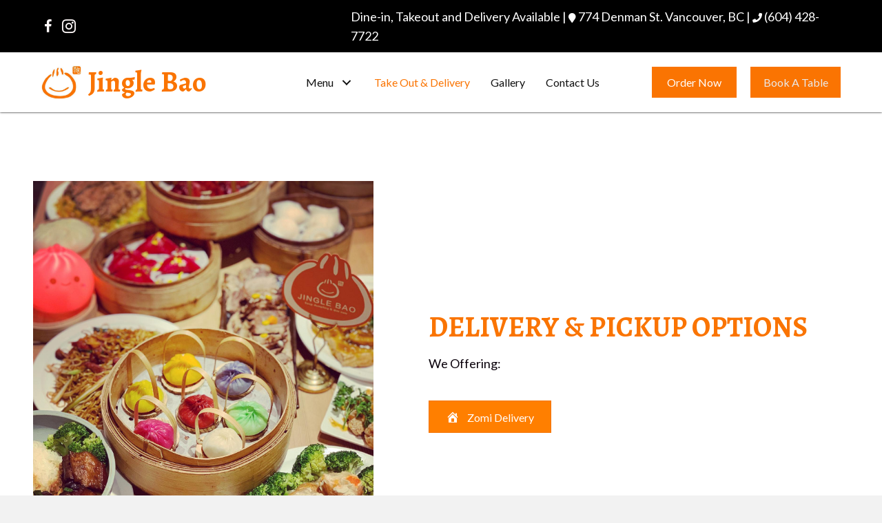

--- FILE ---
content_type: text/html; charset=UTF-8
request_url: https://jinglebao.com/take-out-delivery/
body_size: 11981
content:
<!DOCTYPE html>
<html lang="en-US">
<head>
<meta charset="UTF-8" />
<meta name='viewport' content='width=device-width, initial-scale=1.0' />
<meta http-equiv='X-UA-Compatible' content='IE=edge' />
<link rel="profile" href="https://gmpg.org/xfn/11" />
<meta name='robots' content='index, follow, max-image-preview:large, max-snippet:-1, max-video-preview:-1' />
	<style>img:is([sizes="auto" i], [sizes^="auto," i]) { contain-intrinsic-size: 3000px 1500px }</style>
	
	<!-- This site is optimized with the Yoast SEO plugin v26.7 - https://yoast.com/wordpress/plugins/seo/ -->
	<title>Jingle Bao | Food Delivery &amp; Pickup</title>
	<meta name="description" content="Order from Jingle Bao in Vancouver, BC through Door Dash, Uber Eats, or SkipTheDishes for delicious food delivered right to your doorstep or available for pickup. Try us today!" />
	<link rel="canonical" href="https://jinglebao.com/take-out-delivery/" />
	<meta property="og:locale" content="en_US" />
	<meta property="og:type" content="article" />
	<meta property="og:title" content="Jingle Bao | Food Delivery &amp; Pickup" />
	<meta property="og:description" content="Order from Jingle Bao in Vancouver, BC through Door Dash, Uber Eats, or SkipTheDishes for delicious food delivered right to your doorstep or available for pickup. Try us today!" />
	<meta property="og:url" content="https://jinglebao.com/take-out-delivery/" />
	<meta property="og:site_name" content="Jingle Bao" />
	<meta property="article:modified_time" content="2026-01-14T10:05:39+00:00" />
	<meta property="og:image" content="https://jinglebao.com/wp-content/uploads/2023/06/Jingle-Bao-Image-2.jpg" />
	<meta property="og:image:width" content="1000" />
	<meta property="og:image:height" content="1000" />
	<meta property="og:image:type" content="image/jpeg" />
	<meta name="twitter:card" content="summary_large_image" />
	<meta name="twitter:label1" content="Est. reading time" />
	<meta name="twitter:data1" content="1 minute" />
	<script type="application/ld+json" class="yoast-schema-graph">{"@context":"https://schema.org","@graph":[{"@type":"WebPage","@id":"https://jinglebao.com/take-out-delivery/","url":"https://jinglebao.com/take-out-delivery/","name":"Jingle Bao | Food Delivery & Pickup","isPartOf":{"@id":"https://wg1.0f7.myftpupload.com/#website"},"primaryImageOfPage":{"@id":"https://jinglebao.com/take-out-delivery/#primaryimage"},"image":{"@id":"https://jinglebao.com/take-out-delivery/#primaryimage"},"thumbnailUrl":"https://jinglebao.com/wp-content/uploads/2023/06/Jingle-Bao-Image-2.jpg","datePublished":"2023-06-30T00:58:04+00:00","dateModified":"2026-01-14T10:05:39+00:00","description":"Order from Jingle Bao in Vancouver, BC through Door Dash, Uber Eats, or SkipTheDishes for delicious food delivered right to your doorstep or available for pickup. Try us today!","breadcrumb":{"@id":"https://jinglebao.com/take-out-delivery/#breadcrumb"},"inLanguage":"en-US","potentialAction":[{"@type":"ReadAction","target":["https://jinglebao.com/take-out-delivery/"]}]},{"@type":"ImageObject","inLanguage":"en-US","@id":"https://jinglebao.com/take-out-delivery/#primaryimage","url":"https://jinglebao.com/wp-content/uploads/2023/06/Jingle-Bao-Image-2.jpg","contentUrl":"https://jinglebao.com/wp-content/uploads/2023/06/Jingle-Bao-Image-2.jpg","width":1000,"height":1000,"caption":"Jingle Bao"},{"@type":"BreadcrumbList","@id":"https://jinglebao.com/take-out-delivery/#breadcrumb","itemListElement":[{"@type":"ListItem","position":1,"name":"Home","item":"https://jinglebao.com/"},{"@type":"ListItem","position":2,"name":"Take Out &amp; Delivery"}]},{"@type":"WebSite","@id":"https://wg1.0f7.myftpupload.com/#website","url":"https://wg1.0f7.myftpupload.com/","name":"Jingle Bao","description":"We make food and happiness","potentialAction":[{"@type":"SearchAction","target":{"@type":"EntryPoint","urlTemplate":"https://wg1.0f7.myftpupload.com/?s={search_term_string}"},"query-input":{"@type":"PropertyValueSpecification","valueRequired":true,"valueName":"search_term_string"}}],"inLanguage":"en-US"}]}</script>
	<!-- / Yoast SEO plugin. -->


<link rel="alternate" type="application/rss+xml" title="Jingle Bao &raquo; Feed" href="https://jinglebao.com/feed/" />
<link rel="alternate" type="application/rss+xml" title="Jingle Bao &raquo; Comments Feed" href="https://jinglebao.com/comments/feed/" />
<link rel="preload" href="https://jinglebao.com/wp-content/plugins/bb-plugin/fonts/fontawesome/5.15.4/webfonts/fa-solid-900.woff2" as="font" type="font/woff2" crossorigin="anonymous">
<script>
window._wpemojiSettings = {"baseUrl":"https:\/\/s.w.org\/images\/core\/emoji\/16.0.1\/72x72\/","ext":".png","svgUrl":"https:\/\/s.w.org\/images\/core\/emoji\/16.0.1\/svg\/","svgExt":".svg","source":{"concatemoji":"https:\/\/jinglebao.com\/wp-includes\/js\/wp-emoji-release.min.js?ver=6.8.3"}};
/*! This file is auto-generated */
!function(s,n){var o,i,e;function c(e){try{var t={supportTests:e,timestamp:(new Date).valueOf()};sessionStorage.setItem(o,JSON.stringify(t))}catch(e){}}function p(e,t,n){e.clearRect(0,0,e.canvas.width,e.canvas.height),e.fillText(t,0,0);var t=new Uint32Array(e.getImageData(0,0,e.canvas.width,e.canvas.height).data),a=(e.clearRect(0,0,e.canvas.width,e.canvas.height),e.fillText(n,0,0),new Uint32Array(e.getImageData(0,0,e.canvas.width,e.canvas.height).data));return t.every(function(e,t){return e===a[t]})}function u(e,t){e.clearRect(0,0,e.canvas.width,e.canvas.height),e.fillText(t,0,0);for(var n=e.getImageData(16,16,1,1),a=0;a<n.data.length;a++)if(0!==n.data[a])return!1;return!0}function f(e,t,n,a){switch(t){case"flag":return n(e,"\ud83c\udff3\ufe0f\u200d\u26a7\ufe0f","\ud83c\udff3\ufe0f\u200b\u26a7\ufe0f")?!1:!n(e,"\ud83c\udde8\ud83c\uddf6","\ud83c\udde8\u200b\ud83c\uddf6")&&!n(e,"\ud83c\udff4\udb40\udc67\udb40\udc62\udb40\udc65\udb40\udc6e\udb40\udc67\udb40\udc7f","\ud83c\udff4\u200b\udb40\udc67\u200b\udb40\udc62\u200b\udb40\udc65\u200b\udb40\udc6e\u200b\udb40\udc67\u200b\udb40\udc7f");case"emoji":return!a(e,"\ud83e\udedf")}return!1}function g(e,t,n,a){var r="undefined"!=typeof WorkerGlobalScope&&self instanceof WorkerGlobalScope?new OffscreenCanvas(300,150):s.createElement("canvas"),o=r.getContext("2d",{willReadFrequently:!0}),i=(o.textBaseline="top",o.font="600 32px Arial",{});return e.forEach(function(e){i[e]=t(o,e,n,a)}),i}function t(e){var t=s.createElement("script");t.src=e,t.defer=!0,s.head.appendChild(t)}"undefined"!=typeof Promise&&(o="wpEmojiSettingsSupports",i=["flag","emoji"],n.supports={everything:!0,everythingExceptFlag:!0},e=new Promise(function(e){s.addEventListener("DOMContentLoaded",e,{once:!0})}),new Promise(function(t){var n=function(){try{var e=JSON.parse(sessionStorage.getItem(o));if("object"==typeof e&&"number"==typeof e.timestamp&&(new Date).valueOf()<e.timestamp+604800&&"object"==typeof e.supportTests)return e.supportTests}catch(e){}return null}();if(!n){if("undefined"!=typeof Worker&&"undefined"!=typeof OffscreenCanvas&&"undefined"!=typeof URL&&URL.createObjectURL&&"undefined"!=typeof Blob)try{var e="postMessage("+g.toString()+"("+[JSON.stringify(i),f.toString(),p.toString(),u.toString()].join(",")+"));",a=new Blob([e],{type:"text/javascript"}),r=new Worker(URL.createObjectURL(a),{name:"wpTestEmojiSupports"});return void(r.onmessage=function(e){c(n=e.data),r.terminate(),t(n)})}catch(e){}c(n=g(i,f,p,u))}t(n)}).then(function(e){for(var t in e)n.supports[t]=e[t],n.supports.everything=n.supports.everything&&n.supports[t],"flag"!==t&&(n.supports.everythingExceptFlag=n.supports.everythingExceptFlag&&n.supports[t]);n.supports.everythingExceptFlag=n.supports.everythingExceptFlag&&!n.supports.flag,n.DOMReady=!1,n.readyCallback=function(){n.DOMReady=!0}}).then(function(){return e}).then(function(){var e;n.supports.everything||(n.readyCallback(),(e=n.source||{}).concatemoji?t(e.concatemoji):e.wpemoji&&e.twemoji&&(t(e.twemoji),t(e.wpemoji)))}))}((window,document),window._wpemojiSettings);
</script>
<style id='wp-emoji-styles-inline-css'>

	img.wp-smiley, img.emoji {
		display: inline !important;
		border: none !important;
		box-shadow: none !important;
		height: 1em !important;
		width: 1em !important;
		margin: 0 0.07em !important;
		vertical-align: -0.1em !important;
		background: none !important;
		padding: 0 !important;
	}
</style>
<link rel='stylesheet' id='wp-block-library-css' href='https://jinglebao.com/wp-includes/css/dist/block-library/style.min.css?ver=6.8.3' media='all' />
<style id='wp-block-library-theme-inline-css'>
.wp-block-audio :where(figcaption){color:#555;font-size:13px;text-align:center}.is-dark-theme .wp-block-audio :where(figcaption){color:#ffffffa6}.wp-block-audio{margin:0 0 1em}.wp-block-code{border:1px solid #ccc;border-radius:4px;font-family:Menlo,Consolas,monaco,monospace;padding:.8em 1em}.wp-block-embed :where(figcaption){color:#555;font-size:13px;text-align:center}.is-dark-theme .wp-block-embed :where(figcaption){color:#ffffffa6}.wp-block-embed{margin:0 0 1em}.blocks-gallery-caption{color:#555;font-size:13px;text-align:center}.is-dark-theme .blocks-gallery-caption{color:#ffffffa6}:root :where(.wp-block-image figcaption){color:#555;font-size:13px;text-align:center}.is-dark-theme :root :where(.wp-block-image figcaption){color:#ffffffa6}.wp-block-image{margin:0 0 1em}.wp-block-pullquote{border-bottom:4px solid;border-top:4px solid;color:currentColor;margin-bottom:1.75em}.wp-block-pullquote cite,.wp-block-pullquote footer,.wp-block-pullquote__citation{color:currentColor;font-size:.8125em;font-style:normal;text-transform:uppercase}.wp-block-quote{border-left:.25em solid;margin:0 0 1.75em;padding-left:1em}.wp-block-quote cite,.wp-block-quote footer{color:currentColor;font-size:.8125em;font-style:normal;position:relative}.wp-block-quote:where(.has-text-align-right){border-left:none;border-right:.25em solid;padding-left:0;padding-right:1em}.wp-block-quote:where(.has-text-align-center){border:none;padding-left:0}.wp-block-quote.is-large,.wp-block-quote.is-style-large,.wp-block-quote:where(.is-style-plain){border:none}.wp-block-search .wp-block-search__label{font-weight:700}.wp-block-search__button{border:1px solid #ccc;padding:.375em .625em}:where(.wp-block-group.has-background){padding:1.25em 2.375em}.wp-block-separator.has-css-opacity{opacity:.4}.wp-block-separator{border:none;border-bottom:2px solid;margin-left:auto;margin-right:auto}.wp-block-separator.has-alpha-channel-opacity{opacity:1}.wp-block-separator:not(.is-style-wide):not(.is-style-dots){width:100px}.wp-block-separator.has-background:not(.is-style-dots){border-bottom:none;height:1px}.wp-block-separator.has-background:not(.is-style-wide):not(.is-style-dots){height:2px}.wp-block-table{margin:0 0 1em}.wp-block-table td,.wp-block-table th{word-break:normal}.wp-block-table :where(figcaption){color:#555;font-size:13px;text-align:center}.is-dark-theme .wp-block-table :where(figcaption){color:#ffffffa6}.wp-block-video :where(figcaption){color:#555;font-size:13px;text-align:center}.is-dark-theme .wp-block-video :where(figcaption){color:#ffffffa6}.wp-block-video{margin:0 0 1em}:root :where(.wp-block-template-part.has-background){margin-bottom:0;margin-top:0;padding:1.25em 2.375em}
</style>
<style id='classic-theme-styles-inline-css'>
/*! This file is auto-generated */
.wp-block-button__link{color:#fff;background-color:#32373c;border-radius:9999px;box-shadow:none;text-decoration:none;padding:calc(.667em + 2px) calc(1.333em + 2px);font-size:1.125em}.wp-block-file__button{background:#32373c;color:#fff;text-decoration:none}
</style>
<style id='global-styles-inline-css'>
:root{--wp--preset--aspect-ratio--square: 1;--wp--preset--aspect-ratio--4-3: 4/3;--wp--preset--aspect-ratio--3-4: 3/4;--wp--preset--aspect-ratio--3-2: 3/2;--wp--preset--aspect-ratio--2-3: 2/3;--wp--preset--aspect-ratio--16-9: 16/9;--wp--preset--aspect-ratio--9-16: 9/16;--wp--preset--color--black: #000000;--wp--preset--color--cyan-bluish-gray: #abb8c3;--wp--preset--color--white: #ffffff;--wp--preset--color--pale-pink: #f78da7;--wp--preset--color--vivid-red: #cf2e2e;--wp--preset--color--luminous-vivid-orange: #ff6900;--wp--preset--color--luminous-vivid-amber: #fcb900;--wp--preset--color--light-green-cyan: #7bdcb5;--wp--preset--color--vivid-green-cyan: #00d084;--wp--preset--color--pale-cyan-blue: #8ed1fc;--wp--preset--color--vivid-cyan-blue: #0693e3;--wp--preset--color--vivid-purple: #9b51e0;--wp--preset--gradient--vivid-cyan-blue-to-vivid-purple: linear-gradient(135deg,rgba(6,147,227,1) 0%,rgb(155,81,224) 100%);--wp--preset--gradient--light-green-cyan-to-vivid-green-cyan: linear-gradient(135deg,rgb(122,220,180) 0%,rgb(0,208,130) 100%);--wp--preset--gradient--luminous-vivid-amber-to-luminous-vivid-orange: linear-gradient(135deg,rgba(252,185,0,1) 0%,rgba(255,105,0,1) 100%);--wp--preset--gradient--luminous-vivid-orange-to-vivid-red: linear-gradient(135deg,rgba(255,105,0,1) 0%,rgb(207,46,46) 100%);--wp--preset--gradient--very-light-gray-to-cyan-bluish-gray: linear-gradient(135deg,rgb(238,238,238) 0%,rgb(169,184,195) 100%);--wp--preset--gradient--cool-to-warm-spectrum: linear-gradient(135deg,rgb(74,234,220) 0%,rgb(151,120,209) 20%,rgb(207,42,186) 40%,rgb(238,44,130) 60%,rgb(251,105,98) 80%,rgb(254,248,76) 100%);--wp--preset--gradient--blush-light-purple: linear-gradient(135deg,rgb(255,206,236) 0%,rgb(152,150,240) 100%);--wp--preset--gradient--blush-bordeaux: linear-gradient(135deg,rgb(254,205,165) 0%,rgb(254,45,45) 50%,rgb(107,0,62) 100%);--wp--preset--gradient--luminous-dusk: linear-gradient(135deg,rgb(255,203,112) 0%,rgb(199,81,192) 50%,rgb(65,88,208) 100%);--wp--preset--gradient--pale-ocean: linear-gradient(135deg,rgb(255,245,203) 0%,rgb(182,227,212) 50%,rgb(51,167,181) 100%);--wp--preset--gradient--electric-grass: linear-gradient(135deg,rgb(202,248,128) 0%,rgb(113,206,126) 100%);--wp--preset--gradient--midnight: linear-gradient(135deg,rgb(2,3,129) 0%,rgb(40,116,252) 100%);--wp--preset--font-size--small: 13px;--wp--preset--font-size--medium: 20px;--wp--preset--font-size--large: 36px;--wp--preset--font-size--x-large: 42px;--wp--preset--spacing--20: 0.44rem;--wp--preset--spacing--30: 0.67rem;--wp--preset--spacing--40: 1rem;--wp--preset--spacing--50: 1.5rem;--wp--preset--spacing--60: 2.25rem;--wp--preset--spacing--70: 3.38rem;--wp--preset--spacing--80: 5.06rem;--wp--preset--shadow--natural: 6px 6px 9px rgba(0, 0, 0, 0.2);--wp--preset--shadow--deep: 12px 12px 50px rgba(0, 0, 0, 0.4);--wp--preset--shadow--sharp: 6px 6px 0px rgba(0, 0, 0, 0.2);--wp--preset--shadow--outlined: 6px 6px 0px -3px rgba(255, 255, 255, 1), 6px 6px rgba(0, 0, 0, 1);--wp--preset--shadow--crisp: 6px 6px 0px rgba(0, 0, 0, 1);}:where(.is-layout-flex){gap: 0.5em;}:where(.is-layout-grid){gap: 0.5em;}body .is-layout-flex{display: flex;}.is-layout-flex{flex-wrap: wrap;align-items: center;}.is-layout-flex > :is(*, div){margin: 0;}body .is-layout-grid{display: grid;}.is-layout-grid > :is(*, div){margin: 0;}:where(.wp-block-columns.is-layout-flex){gap: 2em;}:where(.wp-block-columns.is-layout-grid){gap: 2em;}:where(.wp-block-post-template.is-layout-flex){gap: 1.25em;}:where(.wp-block-post-template.is-layout-grid){gap: 1.25em;}.has-black-color{color: var(--wp--preset--color--black) !important;}.has-cyan-bluish-gray-color{color: var(--wp--preset--color--cyan-bluish-gray) !important;}.has-white-color{color: var(--wp--preset--color--white) !important;}.has-pale-pink-color{color: var(--wp--preset--color--pale-pink) !important;}.has-vivid-red-color{color: var(--wp--preset--color--vivid-red) !important;}.has-luminous-vivid-orange-color{color: var(--wp--preset--color--luminous-vivid-orange) !important;}.has-luminous-vivid-amber-color{color: var(--wp--preset--color--luminous-vivid-amber) !important;}.has-light-green-cyan-color{color: var(--wp--preset--color--light-green-cyan) !important;}.has-vivid-green-cyan-color{color: var(--wp--preset--color--vivid-green-cyan) !important;}.has-pale-cyan-blue-color{color: var(--wp--preset--color--pale-cyan-blue) !important;}.has-vivid-cyan-blue-color{color: var(--wp--preset--color--vivid-cyan-blue) !important;}.has-vivid-purple-color{color: var(--wp--preset--color--vivid-purple) !important;}.has-black-background-color{background-color: var(--wp--preset--color--black) !important;}.has-cyan-bluish-gray-background-color{background-color: var(--wp--preset--color--cyan-bluish-gray) !important;}.has-white-background-color{background-color: var(--wp--preset--color--white) !important;}.has-pale-pink-background-color{background-color: var(--wp--preset--color--pale-pink) !important;}.has-vivid-red-background-color{background-color: var(--wp--preset--color--vivid-red) !important;}.has-luminous-vivid-orange-background-color{background-color: var(--wp--preset--color--luminous-vivid-orange) !important;}.has-luminous-vivid-amber-background-color{background-color: var(--wp--preset--color--luminous-vivid-amber) !important;}.has-light-green-cyan-background-color{background-color: var(--wp--preset--color--light-green-cyan) !important;}.has-vivid-green-cyan-background-color{background-color: var(--wp--preset--color--vivid-green-cyan) !important;}.has-pale-cyan-blue-background-color{background-color: var(--wp--preset--color--pale-cyan-blue) !important;}.has-vivid-cyan-blue-background-color{background-color: var(--wp--preset--color--vivid-cyan-blue) !important;}.has-vivid-purple-background-color{background-color: var(--wp--preset--color--vivid-purple) !important;}.has-black-border-color{border-color: var(--wp--preset--color--black) !important;}.has-cyan-bluish-gray-border-color{border-color: var(--wp--preset--color--cyan-bluish-gray) !important;}.has-white-border-color{border-color: var(--wp--preset--color--white) !important;}.has-pale-pink-border-color{border-color: var(--wp--preset--color--pale-pink) !important;}.has-vivid-red-border-color{border-color: var(--wp--preset--color--vivid-red) !important;}.has-luminous-vivid-orange-border-color{border-color: var(--wp--preset--color--luminous-vivid-orange) !important;}.has-luminous-vivid-amber-border-color{border-color: var(--wp--preset--color--luminous-vivid-amber) !important;}.has-light-green-cyan-border-color{border-color: var(--wp--preset--color--light-green-cyan) !important;}.has-vivid-green-cyan-border-color{border-color: var(--wp--preset--color--vivid-green-cyan) !important;}.has-pale-cyan-blue-border-color{border-color: var(--wp--preset--color--pale-cyan-blue) !important;}.has-vivid-cyan-blue-border-color{border-color: var(--wp--preset--color--vivid-cyan-blue) !important;}.has-vivid-purple-border-color{border-color: var(--wp--preset--color--vivid-purple) !important;}.has-vivid-cyan-blue-to-vivid-purple-gradient-background{background: var(--wp--preset--gradient--vivid-cyan-blue-to-vivid-purple) !important;}.has-light-green-cyan-to-vivid-green-cyan-gradient-background{background: var(--wp--preset--gradient--light-green-cyan-to-vivid-green-cyan) !important;}.has-luminous-vivid-amber-to-luminous-vivid-orange-gradient-background{background: var(--wp--preset--gradient--luminous-vivid-amber-to-luminous-vivid-orange) !important;}.has-luminous-vivid-orange-to-vivid-red-gradient-background{background: var(--wp--preset--gradient--luminous-vivid-orange-to-vivid-red) !important;}.has-very-light-gray-to-cyan-bluish-gray-gradient-background{background: var(--wp--preset--gradient--very-light-gray-to-cyan-bluish-gray) !important;}.has-cool-to-warm-spectrum-gradient-background{background: var(--wp--preset--gradient--cool-to-warm-spectrum) !important;}.has-blush-light-purple-gradient-background{background: var(--wp--preset--gradient--blush-light-purple) !important;}.has-blush-bordeaux-gradient-background{background: var(--wp--preset--gradient--blush-bordeaux) !important;}.has-luminous-dusk-gradient-background{background: var(--wp--preset--gradient--luminous-dusk) !important;}.has-pale-ocean-gradient-background{background: var(--wp--preset--gradient--pale-ocean) !important;}.has-electric-grass-gradient-background{background: var(--wp--preset--gradient--electric-grass) !important;}.has-midnight-gradient-background{background: var(--wp--preset--gradient--midnight) !important;}.has-small-font-size{font-size: var(--wp--preset--font-size--small) !important;}.has-medium-font-size{font-size: var(--wp--preset--font-size--medium) !important;}.has-large-font-size{font-size: var(--wp--preset--font-size--large) !important;}.has-x-large-font-size{font-size: var(--wp--preset--font-size--x-large) !important;}
:where(.wp-block-post-template.is-layout-flex){gap: 1.25em;}:where(.wp-block-post-template.is-layout-grid){gap: 1.25em;}
:where(.wp-block-columns.is-layout-flex){gap: 2em;}:where(.wp-block-columns.is-layout-grid){gap: 2em;}
:root :where(.wp-block-pullquote){font-size: 1.5em;line-height: 1.6;}
</style>
<link rel='stylesheet' id='dashicons-css' href='https://jinglebao.com/wp-includes/css/dashicons.min.css?ver=6.8.3' media='all' />
<link rel='stylesheet' id='fl-builder-layout-13-css' href='https://jinglebao.com/wp-content/uploads/bb-plugin/cache/13-layout.css?ver=43b140a952025b6ba3cdaaa8193421a3' media='all' />
<link rel='stylesheet' id='wp-components-css' href='https://jinglebao.com/wp-includes/css/dist/components/style.min.css?ver=6.8.3' media='all' />
<link rel='stylesheet' id='godaddy-styles-css' href='https://jinglebao.com/wp-content/mu-plugins/vendor/wpex/godaddy-launch/includes/Dependencies/GoDaddy/Styles/build/latest.css?ver=2.0.2' media='all' />
<link rel='stylesheet' id='ultimate-icons-css' href='https://jinglebao.com/wp-content/uploads/bb-plugin/icons/ultimate-icons/style.css?ver=2.7.1.1' media='all' />
<link rel='stylesheet' id='font-awesome-5-css' href='https://jinglebao.com/wp-content/plugins/bb-plugin/fonts/fontawesome/5.15.4/css/all.min.css?ver=2.7.1.1' media='all' />
<link rel='stylesheet' id='fl-builder-layout-bundle-dec54878b010e5fed252547a6691a54f-css' href='https://jinglebao.com/wp-content/uploads/bb-plugin/cache/dec54878b010e5fed252547a6691a54f-layout-bundle.css?ver=2.7.1.1-1.4.7.1' media='all' />
<link rel='stylesheet' id='gd-core-css' href='https://jinglebao.com/wp-content/plugins/pws-core/public/css/GD-cORe-public.css?ver=4.0.0' media='all' />
<link rel='stylesheet' id='jquery-magnificpopup-css' href='https://jinglebao.com/wp-content/plugins/bb-plugin/css/jquery.magnificpopup.min.css?ver=2.7.1.1' media='all' />
<link rel='stylesheet' id='base-css' href='https://jinglebao.com/wp-content/themes/bb-theme/css/base.min.css?ver=1.7.13' media='all' />
<link rel='stylesheet' id='fl-automator-skin-css' href='https://jinglebao.com/wp-content/uploads/bb-theme/skin-696764e38c979.css?ver=1.7.13' media='all' />
<link rel='stylesheet' id='pp-animate-css' href='https://jinglebao.com/wp-content/plugins/bbpowerpack/assets/css/animate.min.css?ver=3.5.1' media='all' />
<script src="https://jinglebao.com/wp-includes/js/jquery/jquery.min.js?ver=3.7.1" id="jquery-core-js"></script>
<script src="https://jinglebao.com/wp-includes/js/jquery/jquery-migrate.min.js?ver=3.4.1" id="jquery-migrate-js"></script>
<script src="https://jinglebao.com/wp-includes/js/imagesloaded.min.js?ver=6.8.3" id="imagesloaded-js"></script>
<script src="https://jinglebao.com/wp-content/plugins/pws-core/public/js/GD-cORe-public.js?ver=4.0.0" id="gd-core-js"></script>
<link rel="https://api.w.org/" href="https://jinglebao.com/wp-json/" /><link rel="alternate" title="JSON" type="application/json" href="https://jinglebao.com/wp-json/wp/v2/pages/13" /><link rel="EditURI" type="application/rsd+xml" title="RSD" href="https://jinglebao.com/xmlrpc.php?rsd" />
<link rel='shortlink' href='https://jinglebao.com/?p=13' />
<link rel="alternate" title="oEmbed (JSON)" type="application/json+oembed" href="https://jinglebao.com/wp-json/oembed/1.0/embed?url=https%3A%2F%2Fjinglebao.com%2Ftake-out-delivery%2F" />
<link rel="alternate" title="oEmbed (XML)" type="text/xml+oembed" href="https://jinglebao.com/wp-json/oembed/1.0/embed?url=https%3A%2F%2Fjinglebao.com%2Ftake-out-delivery%2F&#038;format=xml" />
		<script>
			var bb_powerpack = {
				search_term: '',
				version: '2.32.3',
				getAjaxUrl: function() { return atob( 'aHR0cHM6Ly9qaW5nbGViYW8uY29tL3dwLWFkbWluL2FkbWluLWFqYXgucGhw' ); },
				callback: function() {}
			};
		</script>
		<link rel="icon" href="https://jinglebao.com/wp-content/uploads/2023/06/cropped-favicon-32x32.png" sizes="32x32" />
<link rel="icon" href="https://jinglebao.com/wp-content/uploads/2023/06/cropped-favicon-192x192.png" sizes="192x192" />
<link rel="apple-touch-icon" href="https://jinglebao.com/wp-content/uploads/2023/06/cropped-favicon-180x180.png" />
<meta name="msapplication-TileImage" content="https://jinglebao.com/wp-content/uploads/2023/06/cropped-favicon-270x270.png" />
		<style id="wp-custom-css">
			.fl-node-tcx7jwfryg9l .pp-advanced-menu.off-canvas .pp-toggle-arrows .pp-menu-toggle {
    right: 0;
    left: 0px;
}

/*-------------------------------
            TYPOGRAPHY 
--------------------------------*/

body p, 
.entry-content p, 
.entry-content ul li,  
.entry-content ul,  
.entry-content a, 
.pp-sub-heading p {

}


/*--------------------------------
            HEADER 
---------------------------------*/
/*---
  Media queries? Y/N
---*/



/*-------------------------------
            NAVIGATION
--------------------------------*/
/*---
  Media queries? Y/N
---*/



/*--------------------------------
            BUTTONS
----------------------------------*/
/*---
  Media queries? Y/N
---*/

a.button, 
span.fl-button-text, 
span.uabb-button-text.uabb-creative-button-text, 
.gform_button.button, 
a.fl-button {

}



/*----------------------------------
            FOOTER
---------------------------------*/
/*---
  Media queries? Y/N
---*/


/*------------------------------
            BB MODULES
---------------------------------*/

/*---
  MODULE NAME
  Description of section
  Media queries? Y/N
---*/


/*------------------------------
            PAGE SPECIFIC 
---------------------------------*/

/*---
  PAGE NAME
  Description of section
  Media queries? Y/N
---*/



/*-------------------------------
        LARGE SCREENS ONLY
---------------------------------*/

@media screen and (min-width: 769px){ 


}


/*-------------------------------
        LAPTOP SCREEN - 1366
---------------------------------*/

@media screen and (max-width: 1366px){ 


}


/*-------------------------------
      IPAD PRO SCREENS - 1024
---------------------------------*/

@media screen and (max-width: 1024px){ 


}


/*--------------------------------
    TABLET SCREENS AND SMALLER
--------------------------------*/

@media screen and (max-width: 768px){ 


}


/*-------------------------------
        MOBILE SCREENS ONLY
---------------------------------*/

@media screen and (max-width: 480px){ 

	.uabb-info-list-content-wrapper .uabb-info-list-icon {
    margin-bottom: 5px !important;
}

}		</style>
		</head>
<body class="wp-singular page-template-default page page-id-13 wp-theme-bb-theme fl-builder fl-theme-builder-header fl-theme-builder-header-header-sitewide fl-theme-builder-footer fl-theme-builder-footer-footer fl-framework-base fl-preset-default fl-full-width fl-scroll-to-top fl-search-active" itemscope="itemscope" itemtype="https://schema.org/WebPage">
<a aria-label="Skip to content" class="fl-screen-reader-text" href="#fl-main-content">Skip to content</a><div class="fl-page">
	<header class="fl-builder-content fl-builder-content-5 fl-builder-global-templates-locked" data-post-id="5" data-type="header" data-sticky="0" data-sticky-on="" data-sticky-breakpoint="medium" data-shrink="0" data-overlay="0" data-overlay-bg="transparent" data-shrink-image-height="50px" role="banner" itemscope="itemscope" itemtype="http://schema.org/WPHeader"><div class="fl-row fl-row-full-width fl-row-bg-color fl-node-rb5mvkf37wjc fl-row-default-height fl-row-align-center" data-node="rb5mvkf37wjc">
	<div class="fl-row-content-wrap">
		<div class="uabb-row-separator uabb-top-row-separator" >
</div>
						<div class="fl-row-content fl-row-fixed-width fl-node-content">
		
<div class="fl-col-group fl-node-9yzitgfo34p5 fl-col-group-equal-height fl-col-group-align-center" data-node="9yzitgfo34p5">
			<div class="fl-col fl-node-16xivyrzg9f0 fl-col-small fl-col-small-full-width" data-node="16xivyrzg9f0">
	<div class="fl-col-content fl-node-content"><div class="fl-module fl-module-pp-social-icons fl-node-5x6eoarjcdmi" data-node="5x6eoarjcdmi">
	<div class="fl-module-content fl-node-content">
		<div class="pp-social-icons pp-social-icons-horizontal">
	<span class="pp-social-icon" itemscope itemtype="https://schema.org/Organization">
		<link itemprop="url" href="https://jinglebao.com">
		<a itemprop="sameAs" href="https://www.facebook.com/Jingle-Bao-Restaurant-102406178042662/" target="_blank" title="" aria-label="" role="button" rel="noopener noreferrer external" >
							<i class="ua-icon ua-icon-facebook22"></i>
					</a>
	</span>
		<span class="pp-social-icon" itemscope itemtype="https://schema.org/Organization">
		<link itemprop="url" href="https://jinglebao.com">
		<a itemprop="sameAs" href="https://www.instagram.com/jinglebao_restaurant/?hl=en" target="_blank" title="" aria-label="" role="button" rel="noopener noreferrer external" >
							<i class="ua-icon ua-icon-instagram"></i>
					</a>
	</span>
	</div>
	</div>
</div>
</div>
</div>
			<div class="fl-col fl-node-g32bktuisch1" data-node="g32bktuisch1">
	<div class="fl-col-content fl-node-content"><div class="fl-module fl-module-rich-text fl-node-pk1yqgrcu5fa" data-node="pk1yqgrcu5fa">
	<div class="fl-module-content fl-node-content">
		<div class="fl-rich-text">
	<p>Dine-in, Takeout and Delivery Available | <i class="fa fa-map-marker" style="font-size: 14px;"></i> <a href="https://goo.gl/maps/7EpnAL8aPPbp1Qr2A" target="_blank" rel="noopener">774 Denman St. Vancouver, BC</a> | <i class="fa fa-phone" style="font-size: 14px;"></i> <a href="tel:+16044287722">(604) 428-7722</a></p>
</div>
	</div>
</div>
</div>
</div>
	</div>
		</div>
	</div>
</div>
<div class="fl-row fl-row-full-width fl-row-bg-color fl-node-xjr3cso8zi1w fl-row-default-height fl-row-align-center headmain" data-node="xjr3cso8zi1w">
	<div class="fl-row-content-wrap">
		<div class="uabb-row-separator uabb-top-row-separator" >
</div>
						<div class="fl-row-content fl-row-fixed-width fl-node-content">
		
<div class="fl-col-group fl-node-fjpdigsor8zm fl-col-group-equal-height fl-col-group-align-center fl-col-group-custom-width" data-node="fjpdigsor8zm">
			<div class="fl-col fl-node-gz2b9805dfre fl-col-small fl-col-small-full-width fl-col-small-custom-width" data-node="gz2b9805dfre">
	<div class="fl-col-content fl-node-content"><div class="fl-module fl-module-pp-heading fl-node-us6y8d3feav7" data-node="us6y8d3feav7">
	<div class="fl-module-content fl-node-content">
		<div class="pp-heading-content">
		<div class="pp-heading  pp-left pp-dual-heading">
		
		<div class="pp-heading-separator icon_only pp-left">
				<div class="pp-heading-separator-wrapper">
			<div class="pp-heading-separator-align">
				<div class="pp-heading-separator-icon">
							<img decoding="async" class="heading-icon-image" src="https://jinglebao.com/wp-content/uploads/2023/06/Jingle-Bao-Logo.png" alt="Jingle Bao" />
						</div>
			</div>
		</div>
				</div>
		
		<h2 class="heading-title">

							<a class="pp-heading-link"
					href="https://jinglebao.com"
					target="_self"
										>
			
			<span class="title-text pp-primary-title">Jingle</span>

											<span class="title-text pp-secondary-title">Bao</span>
			
							</a>
			
		</h2>

		
	</div>

	
	</div>
	</div>
</div>
</div>
</div>
			<div class="fl-col fl-node-qeob9gvutim0 fl-col-small fl-col-small-full-width fl-col-small-custom-width" data-node="qeob9gvutim0">
	<div class="fl-col-content fl-node-content"><div class="fl-module fl-module-pp-advanced-menu fl-node-tcx7jwfryg9l" data-node="tcx7jwfryg9l">
	<div class="fl-module-content fl-node-content">
		<div class="pp-advanced-menu pp-advanced-menu-accordion-collapse pp-menu-default pp-menu-align-center">
   	   	<div class="pp-clear"></div>
	<nav class="pp-menu-nav" aria-label="Header Menu" itemscope="itemscope" itemtype="https://schema.org/SiteNavigationElement">
		
		<ul id="menu-header-menu" class="menu pp-advanced-menu-horizontal pp-toggle-arrows"><li id="menu-item-30" class="menu-item menu-item-type-post_type menu-item-object-page menu-item-has-children pp-has-submenu"><div class="pp-has-submenu-container"><a href="https://jinglebao.com/all-day/" tabindex="0" role="link"><span class="menu-item-text">Menu<span class="pp-menu-toggle" tabindex="0" aria-expanded="false" aria-label="Menu: submenu" role="button"></span></span></a></div><ul class="sub-menu">	<li id="menu-item-31" class="menu-item menu-item-type-custom menu-item-object-custom"><a href="/all-day/#Menu-1" tabindex="0" role="link"><span class="menu-item-text">Signature Bao</span></a></li>	<li id="menu-item-32" class="menu-item menu-item-type-custom menu-item-object-custom"><a href="/all-day/#Menu-2" tabindex="0" role="link"><span class="menu-item-text">Appetizer</span></a></li>	<li id="menu-item-34" class="menu-item menu-item-type-custom menu-item-object-custom"><a href="/all-day/#Menu-3" tabindex="0" role="link"><span class="menu-item-text">Steamed Dumpling</span></a></li>	<li id="menu-item-35" class="menu-item menu-item-type-custom menu-item-object-custom"><a href="/all-day/#Menu-4" tabindex="0" role="link"><span class="menu-item-text">All Day Sim Sum</span></a></li>	<li id="menu-item-36" class="menu-item menu-item-type-custom menu-item-object-custom"><a href="/all-day/#Menu-5" tabindex="0" role="link"><span class="menu-item-text">Dessert Dim Sum</span></a></li>	<li id="menu-item-305" class="menu-item menu-item-type-custom menu-item-object-custom"><a href="/all-day/#Menu-6" tabindex="0" role="link"><span class="menu-item-text">Steamed Buns</span></a></li>	<li id="menu-item-413" class="menu-item menu-item-type-custom menu-item-object-custom"><a href="/all-day/#Menu-7" tabindex="0" role="link"><span class="menu-item-text">Jingle Fried Rice</span></a></li>	<li id="menu-item-414" class="menu-item menu-item-type-custom menu-item-object-custom"><a href="/all-day/#Menu-8" tabindex="0" role="link"><span class="menu-item-text">Jingle Chow Mein</span></a></li>	<li id="menu-item-415" class="menu-item menu-item-type-custom menu-item-object-custom"><a href="/all-day/#Menu-9" tabindex="0" role="link"><span class="menu-item-text">Mains</span></a></li>	<li id="menu-item-416" class="menu-item menu-item-type-custom menu-item-object-custom"><a href="/all-day/#Menu-10" tabindex="0" role="link"><span class="menu-item-text">Noodles &#038; Soups</span></a></li>	<li id="menu-item-417" class="menu-item menu-item-type-custom menu-item-object-custom"><a href="/all-day/#Menu-11" tabindex="0" role="link"><span class="menu-item-text">Sharing Platters</span></a></li></ul></li><li id="menu-item-37" class="menu-item menu-item-type-post_type menu-item-object-page current-menu-item page_item page-item-13 current_page_item"><a href="https://jinglebao.com/take-out-delivery/" aria-current="page" tabindex="0" role="link"><span class="menu-item-text">Take Out &amp; Delivery</span></a></li><li id="menu-item-38" class="menu-item menu-item-type-post_type menu-item-object-page"><a href="https://jinglebao.com/gallery/" tabindex="0" role="link"><span class="menu-item-text">Gallery</span></a></li><li id="menu-item-39" class="menu-item menu-item-type-post_type menu-item-object-page"><a href="https://jinglebao.com/contact-us/" tabindex="0" role="link"><span class="menu-item-text">Contact Us</span></a></li></ul>
			</nav>
</div>
			<div class="pp-advanced-menu-mobile">
			<button class="pp-advanced-menu-mobile-toggle hamburger" tabindex="0" role="button" aria-label="Menu">
				<div class="pp-hamburger"><div class="pp-hamburger-box"><div class="pp-hamburger-inner"></div></div></div>			</button>
			</div>
			<div class="pp-advanced-menu pp-advanced-menu-accordion-collapse off-canvas">
	<div class="pp-clear"></div>
	<nav class="pp-menu-nav pp-off-canvas-menu pp-menu-right" aria-label="Header Menu" itemscope="itemscope" itemtype="https://schema.org/SiteNavigationElement">
		<a href="javascript:void(0)" class="pp-menu-close-btn" aria-label="Close the menu" role="button">×</a>

		
		<ul id="menu-header-menu-1" class="menu pp-advanced-menu-horizontal pp-toggle-arrows"><li id="menu-item-30" class="menu-item menu-item-type-post_type menu-item-object-page menu-item-has-children pp-has-submenu"><div class="pp-has-submenu-container"><a href="https://jinglebao.com/all-day/" tabindex="0" role="link"><span class="menu-item-text">Menu<span class="pp-menu-toggle" tabindex="0" aria-expanded="false" aria-label="Menu: submenu" role="button"></span></span></a></div><ul class="sub-menu">	<li id="menu-item-31" class="menu-item menu-item-type-custom menu-item-object-custom"><a href="/all-day/#Menu-1" tabindex="0" role="link"><span class="menu-item-text">Signature Bao</span></a></li>	<li id="menu-item-32" class="menu-item menu-item-type-custom menu-item-object-custom"><a href="/all-day/#Menu-2" tabindex="0" role="link"><span class="menu-item-text">Appetizer</span></a></li>	<li id="menu-item-34" class="menu-item menu-item-type-custom menu-item-object-custom"><a href="/all-day/#Menu-3" tabindex="0" role="link"><span class="menu-item-text">Steamed Dumpling</span></a></li>	<li id="menu-item-35" class="menu-item menu-item-type-custom menu-item-object-custom"><a href="/all-day/#Menu-4" tabindex="0" role="link"><span class="menu-item-text">All Day Sim Sum</span></a></li>	<li id="menu-item-36" class="menu-item menu-item-type-custom menu-item-object-custom"><a href="/all-day/#Menu-5" tabindex="0" role="link"><span class="menu-item-text">Dessert Dim Sum</span></a></li>	<li id="menu-item-305" class="menu-item menu-item-type-custom menu-item-object-custom"><a href="/all-day/#Menu-6" tabindex="0" role="link"><span class="menu-item-text">Steamed Buns</span></a></li>	<li id="menu-item-413" class="menu-item menu-item-type-custom menu-item-object-custom"><a href="/all-day/#Menu-7" tabindex="0" role="link"><span class="menu-item-text">Jingle Fried Rice</span></a></li>	<li id="menu-item-414" class="menu-item menu-item-type-custom menu-item-object-custom"><a href="/all-day/#Menu-8" tabindex="0" role="link"><span class="menu-item-text">Jingle Chow Mein</span></a></li>	<li id="menu-item-415" class="menu-item menu-item-type-custom menu-item-object-custom"><a href="/all-day/#Menu-9" tabindex="0" role="link"><span class="menu-item-text">Mains</span></a></li>	<li id="menu-item-416" class="menu-item menu-item-type-custom menu-item-object-custom"><a href="/all-day/#Menu-10" tabindex="0" role="link"><span class="menu-item-text">Noodles &#038; Soups</span></a></li>	<li id="menu-item-417" class="menu-item menu-item-type-custom menu-item-object-custom"><a href="/all-day/#Menu-11" tabindex="0" role="link"><span class="menu-item-text">Sharing Platters</span></a></li></ul></li><li id="menu-item-37" class="menu-item menu-item-type-post_type menu-item-object-page current-menu-item page_item page-item-13 current_page_item"><a href="https://jinglebao.com/take-out-delivery/" aria-current="page" tabindex="0" role="link"><span class="menu-item-text">Take Out &amp; Delivery</span></a></li><li id="menu-item-38" class="menu-item menu-item-type-post_type menu-item-object-page"><a href="https://jinglebao.com/gallery/" tabindex="0" role="link"><span class="menu-item-text">Gallery</span></a></li><li id="menu-item-39" class="menu-item menu-item-type-post_type menu-item-object-page"><a href="https://jinglebao.com/contact-us/" tabindex="0" role="link"><span class="menu-item-text">Contact Us</span></a></li></ul>
			</nav>
</div>
	</div>
</div>
</div>
</div>
			<div class="fl-col fl-node-d6h4zgc59yx7 fl-col-small fl-col-small-full-width" data-node="d6h4zgc59yx7">
	<div class="fl-col-content fl-node-content"><div class="fl-module fl-module-pp-smart-button fl-node-ok3h7ydri9cp" data-node="ok3h7ydri9cp">
	<div class="fl-module-content fl-node-content">
		<div class="pp-button-wrap pp-button-width-full">
	<a href="https://www.zomi.menu/shop/jinglebaoyumyumwok" target="_blank" class="pp-button" role="button" rel="noopener" aria-label="Order Now">
						<span class="pp-button-text">Order Now</span>
					</a>
</div>
	</div>
</div>
</div>
</div>
			<div class="fl-col fl-node-n4z9ehj6x5w7 fl-col-small fl-col-small-full-width" data-node="n4z9ehj6x5w7">
	<div class="fl-col-content fl-node-content"><div class="fl-module fl-module-pp-smart-button fl-node-e8bij65vyrwa" data-node="e8bij65vyrwa">
	<div class="fl-module-content fl-node-content">
		<div class="pp-button-wrap pp-button-width-full">
	<a href="https://www.opentable.ca/r/jingle-bao-vancouver?corrid=2f474c95-db0b-47f5-bae5-ed602df5e1fe&avt=eyJ2IjoyLCJtIjowLCJwIjowLCJzIjowLCJuIjowfQ&p=2&sd=2021-01-26T19:00:00&category=All" target="_blank" class="pp-button" role="button" rel="noopener" aria-label="Book A Table">
						<span class="pp-button-text">Book A Table</span>
					</a>
</div>
	</div>
</div>
</div>
</div>
	</div>
		</div>
	</div>
</div>
</header><div class="uabb-js-breakpoint" style="display: none;"></div>	<div id="fl-main-content" class="fl-page-content" itemprop="mainContentOfPage" role="main">

		
<div class="fl-content-full container">
	<div class="row">
		<div class="fl-content col-md-12">
			<article class="fl-post post-13 page type-page status-publish has-post-thumbnail hentry" id="fl-post-13" itemscope="itemscope" itemtype="https://schema.org/CreativeWork">

			<div class="fl-post-content clearfix" itemprop="text">
		<div class="fl-builder-content fl-builder-content-13 fl-builder-content-primary fl-builder-global-templates-locked" data-post-id="13"><div class="fl-row fl-row-full-width fl-row-bg-color fl-node-ol8h4fs9130i fl-row-default-height fl-row-align-center" data-node="ol8h4fs9130i">
	<div class="fl-row-content-wrap">
		<div class="uabb-row-separator uabb-top-row-separator" >
</div>
						<div class="fl-row-content fl-row-fixed-width fl-node-content">
		
<div class="fl-col-group fl-node-n52mb04uwka9 fl-col-group-equal-height fl-col-group-align-center fl-col-group-custom-width" data-node="n52mb04uwka9">
			<div class="fl-col fl-node-uzjo1cs2n65k fl-col-small fl-col-small-full-width fl-col-small-custom-width" data-node="uzjo1cs2n65k">
	<div class="fl-col-content fl-node-content"></div>
</div>
			<div class="fl-col fl-node-pzclyejikt4x" data-node="pzclyejikt4x">
	<div class="fl-col-content fl-node-content"><div class="fl-module fl-module-pp-heading fl-node-mazbfjy74e3c" data-node="mazbfjy74e3c">
	<div class="fl-module-content fl-node-content">
		<div class="pp-heading-content">
		<div class="pp-heading  pp-left">
		
		<h1 class="heading-title">

			
			<span class="title-text pp-primary-title">Delivery & Pickup Options</span>

			
			
		</h1>

		
	</div>

			<div class="pp-sub-heading">
			<p>We Offering:</p>		</div>
	
	</div>
	</div>
</div>
<div class="fl-module fl-module-button fl-node-2dl763s9vihf" data-node="2dl763s9vihf">
	<div class="fl-module-content fl-node-content">
		<div class="fl-button-wrap fl-button-width-auto fl-button-left fl-button-has-icon">
			<a href="https://www.zomi.menu/shop/jinglebaoyumyumwok" target="_blank" class="fl-button" rel="noopener" >
					<i class="fl-button-icon fl-button-icon-before dashicons dashicons-before dashicons-admin-home" aria-hidden="true"></i>
						<span class="fl-button-text">Zomi Delivery</span>
					</a>
</div>
	</div>
</div>
</div>
</div>
	</div>
		</div>
	</div>
</div>
</div><div class="uabb-js-breakpoint" style="display: none;"></div>	</div><!-- .fl-post-content -->
	
</article>

<!-- .fl-post -->
		</div>
	</div>
</div>


	</div><!-- .fl-page-content -->
	<footer class="fl-builder-content fl-builder-content-154 fl-builder-global-templates-locked" data-post-id="154" data-type="footer" itemscope="itemscope" itemtype="http://schema.org/WPFooter"><div class="fl-row fl-row-full-width fl-row-bg-color fl-node-rite4uf27lcs fl-row-default-height fl-row-align-center footer-row" data-node="rite4uf27lcs">
	<div class="fl-row-content-wrap">
		<div class="uabb-row-separator uabb-top-row-separator" >
</div>
						<div class="fl-row-content fl-row-fixed-width fl-node-content">
		
<div class="fl-col-group fl-node-mwvfqliu638r fl-col-group-equal-height fl-col-group-align-top fl-col-group-custom-width" data-node="mwvfqliu638r">
			<div class="fl-col fl-node-7hv65ub2j390 fl-col-small fl-col-small-full-width fl-col-small-custom-width" data-node="7hv65ub2j390">
	<div class="fl-col-content fl-node-content"><div class="fl-module fl-module-pp-heading fl-node-wsakglj3mt7f" data-node="wsakglj3mt7f">
	<div class="fl-module-content fl-node-content">
		<div class="pp-heading-content">
		<div class="pp-heading  pp-left pp-dual-heading">
		
		<div class="pp-heading-separator icon_only pp-left">
				<div class="pp-heading-separator-wrapper">
			<div class="pp-heading-separator-align">
				<div class="pp-heading-separator-icon">
							<img decoding="async" class="heading-icon-image" src="https://jinglebao.com/wp-content/uploads/2023/06/Jingle-Bao-Logo.png" alt="Jingle Bao" />
						</div>
			</div>
		</div>
				</div>
		
		<h2 class="heading-title">

							<a class="pp-heading-link"
					href="https://jinglebao.com"
					target="_self"
										>
			
			<span class="title-text pp-primary-title">Jingle</span>

											<span class="title-text pp-secondary-title">Bao</span>
			
							</a>
			
		</h2>

		
	</div>

	
	</div>
	</div>
</div>
<div class="fl-module fl-module-rich-text fl-node-816slxvf0rgj" data-node="816slxvf0rgj">
	<div class="fl-module-content fl-node-content">
		<div class="fl-rich-text">
	<p><strong>We Make Food &amp; Happiness ™</strong></p>
</div>
	</div>
</div>
</div>
</div>
			<div class="fl-col fl-node-qrcmshzpfilg fl-col-small fl-col-small-full-width fl-col-small-custom-width" data-node="qrcmshzpfilg">
	<div class="fl-col-content fl-node-content"><div class="fl-module fl-module-menu fl-node-18uwv94jitds" data-node="18uwv94jitds">
	<div class="fl-module-content fl-node-content">
		<div class="fl-menu">
		<div class="fl-clear"></div>
	<nav aria-label="Menu" itemscope="itemscope" itemtype="https://schema.org/SiteNavigationElement"><ul id="menu-footer-menu-1" class="menu fl-menu-vertical fl-toggle-none"><li id="menu-item-40" class="menu-item menu-item-type-post_type menu-item-object-page menu-item-home"><a href="https://jinglebao.com/">Home</a></li><li id="menu-item-41" class="menu-item menu-item-type-post_type menu-item-object-page"><a href="https://jinglebao.com/all-day/">Menu</a></li></ul></nav></div>
	</div>
</div>
</div>
</div>
			<div class="fl-col fl-node-5xdf3eqsa4uc fl-col-small fl-col-small-full-width" data-node="5xdf3eqsa4uc">
	<div class="fl-col-content fl-node-content"><div class="fl-module fl-module-menu fl-node-c7054sm9etgw" data-node="c7054sm9etgw">
	<div class="fl-module-content fl-node-content">
		<div class="fl-menu">
		<div class="fl-clear"></div>
	<nav aria-label="Menu" itemscope="itemscope" itemtype="https://schema.org/SiteNavigationElement"><ul id="menu-footer-menu-2" class="menu fl-menu-vertical fl-toggle-none"><li id="menu-item-71" class="menu-item menu-item-type-post_type menu-item-object-page current-menu-item page_item page-item-13 current_page_item"><a href="https://jinglebao.com/take-out-delivery/">Take Out &amp; Delivery</a></li><li id="menu-item-72" class="menu-item menu-item-type-post_type menu-item-object-page"><a href="https://jinglebao.com/gallery/">Gallery</a></li><li id="menu-item-73" class="menu-item menu-item-type-post_type menu-item-object-page"><a href="https://jinglebao.com/contact-us/">Contact Us</a></li></ul></nav></div>
	</div>
</div>
</div>
</div>
			<div class="fl-col fl-node-husrk5j82t6m fl-col-small fl-col-small-full-width fl-col-has-cols" data-node="husrk5j82t6m">
	<div class="fl-col-content fl-node-content">
<div class="fl-col-group fl-node-najl3qy64mse fl-col-group-nested" data-node="najl3qy64mse">
			<div class="fl-col fl-node-szb4p6owvei9" data-node="szb4p6owvei9">
	<div class="fl-col-content fl-node-content"><div class="fl-module fl-module-pp-infolist fl-node-9hxfaoi45v70" data-node="9hxfaoi45v70">
	<div class="fl-module-content fl-node-content">
		<div class="pp-infolist-wrap">
	<div class="pp-infolist layout-1">
		<ul class="pp-list-items">
					<li class="pp-list-item pp-list-item-0">
					<div class="pp-list-item-content">
<div class="pp-icon-wrapper animated none">
	<div class="pp-infolist-icon">
		<div class="pp-infolist-icon-inner">
							<span class="pp-icon fas fa-phone" role="presentation"></span>
					</div>
	</div>
</div>
<div class="pp-heading-wrapper">
	<div class="pp-infolist-title">
				<h3 class="pp-infolist-title-text"></h3>
			</div>
	<div class="pp-infolist-description">
		<p><a href="tel:+16044287722">(604) 428-7722</a></p>			</div>
</div>
</div>
<div class="pp-list-connector"></div>			</li>
				</ul>
	</div>
</div>
	</div>
</div>
<div class="fl-module fl-module-pp-infolist fl-node-vi2kz5c80b4r" data-node="vi2kz5c80b4r">
	<div class="fl-module-content fl-node-content">
		<div class="pp-infolist-wrap">
	<div class="pp-infolist layout-1">
		<ul class="pp-list-items">
					<li class="pp-list-item pp-list-item-0">
					<div class="pp-list-item-content">
<div class="pp-icon-wrapper animated none">
	<div class="pp-infolist-icon">
		<div class="pp-infolist-icon-inner">
							<span class="pp-icon ua-icon ua-icon-mail2" role="presentation"></span>
					</div>
	</div>
</div>
<div class="pp-heading-wrapper">
	<div class="pp-infolist-title">
				<h3 class="pp-infolist-title-text"></h3>
			</div>
	<div class="pp-infolist-description">
		<p><a href="mailto:info@jinglebao.com">management@jinglebao.com</a></p>			</div>
</div>
</div>
<div class="pp-list-connector"></div>			</li>
				</ul>
	</div>
</div>
	</div>
</div>
</div>
</div>
	</div>

<div class="fl-col-group fl-node-bu3m7ihlkxn9 fl-col-group-nested" data-node="bu3m7ihlkxn9">
			<div class="fl-col fl-node-9uvlehn41mjo" data-node="9uvlehn41mjo">
	<div class="fl-col-content fl-node-content"><div class="fl-module fl-module-pp-infolist fl-node-47j2bq8any5d" data-node="47j2bq8any5d">
	<div class="fl-module-content fl-node-content">
		<div class="pp-infolist-wrap">
	<div class="pp-infolist layout-1">
		<ul class="pp-list-items">
					<li class="pp-list-item pp-list-item-0">
					<div class="pp-list-item-content">
<div class="pp-icon-wrapper animated none">
	<div class="pp-infolist-icon">
		<div class="pp-infolist-icon-inner">
							<span class="pp-icon fas fa-clock" role="presentation"></span>
					</div>
	</div>
</div>
<div class="pp-heading-wrapper">
	<div class="pp-infolist-title">
				<h3 class="pp-infolist-title-text"></h3>
			</div>
	<div class="pp-infolist-description">
		<p>New Hours Effective August 5, 2025</p><p>Mon - Sun:  11:30 AM - 9:00 PM*<br />*Kitchen Last Call at 8:45 PM</p><p>Christmas Eve: 11:30 AM - 9:00 PM</p><p>Christmas Day: 11:30 AM - 9:00 PM</p>			</div>
</div>
</div>
<div class="pp-list-connector"></div>			</li>
				</ul>
	</div>
</div>
	</div>
</div>
<div class="fl-module fl-module-pp-infolist fl-node-qeihb41f3kp5" data-node="qeihb41f3kp5">
	<div class="fl-module-content fl-node-content">
		<div class="pp-infolist-wrap">
	<div class="pp-infolist layout-1">
		<ul class="pp-list-items">
					<li class="pp-list-item pp-list-item-0">
					<div class="pp-list-item-content">
<div class="pp-icon-wrapper animated none">
	<div class="pp-infolist-icon">
		<div class="pp-infolist-icon-inner">
							<span class="pp-icon ua-icon ua-icon-location-pin" role="presentation"></span>
					</div>
	</div>
</div>
<div class="pp-heading-wrapper">
	<div class="pp-infolist-title">
				<h3 class="pp-infolist-title-text"></h3>
			</div>
	<div class="pp-infolist-description">
		<p><a href="https://goo.gl/maps/7EpnAL8aPPbp1Qr2A" target="_blank" rel="noopener">774 Denman St., Vancouver, BC V6G 1C9</a></p>			</div>
</div>
</div>
<div class="pp-list-connector"></div>			</li>
				</ul>
	</div>
</div>
	</div>
</div>
<div class="fl-module fl-module-pp-social-icons fl-node-689qyki5vg1o" data-node="689qyki5vg1o">
	<div class="fl-module-content fl-node-content">
		<div class="pp-social-icons pp-social-icons-horizontal">
	<span class="pp-social-icon" itemscope itemtype="https://schema.org/Organization">
		<link itemprop="url" href="https://jinglebao.com">
		<a itemprop="sameAs" href="https://www.facebook.com/Jingle-Bao-Restaurant-102406178042662/" target="_blank" title="" aria-label="" role="button" rel="noopener noreferrer external" >
							<i class="ua-icon ua-icon-facebook22"></i>
					</a>
	</span>
		<span class="pp-social-icon" itemscope itemtype="https://schema.org/Organization">
		<link itemprop="url" href="https://jinglebao.com">
		<a itemprop="sameAs" href="https://www.instagram.com/jinglebao_restaurant/?hl=en" target="_blank" title="" aria-label="" role="button" rel="noopener noreferrer external" >
							<i class="ua-icon ua-icon-instagram"></i>
					</a>
	</span>
	</div>
	</div>
</div>
</div>
</div>
	</div>
</div>
</div>
	</div>
		</div>
	</div>
</div>
<div class="fl-row fl-row-full-width fl-row-bg-color fl-node-lqh8xcbzftep fl-row-default-height fl-row-align-center footer-copyright" data-node="lqh8xcbzftep">
	<div class="fl-row-content-wrap">
		<div class="uabb-row-separator uabb-top-row-separator" >
</div>
						<div class="fl-row-content fl-row-fixed-width fl-node-content">
		
<div class="fl-col-group fl-node-l915gh0yotaz fl-col-group-equal-height fl-col-group-align-center fl-col-group-custom-width" data-node="l915gh0yotaz">
			<div class="fl-col fl-node-lu5hspy04nek fl-col-small fl-col-small-full-width fl-col-small-custom-width" data-node="lu5hspy04nek">
	<div class="fl-col-content fl-node-content"><div class="fl-module fl-module-rich-text fl-node-vctszrw92gkb" data-node="vctszrw92gkb">
	<div class="fl-module-content fl-node-content">
		<div class="fl-rich-text">
	<p>© 2026 Jingle Bao. All Rights Reserved.</p>
</div>
	</div>
</div>
</div>
</div>
			<div class="fl-col fl-node-smhn0d5woq6u fl-col-small fl-col-small-full-width fl-col-small-custom-width" data-node="smhn0d5woq6u">
	<div class="fl-col-content fl-node-content"><div class="fl-module fl-module-html fl-node-71x35ch9ikjg" data-node="71x35ch9ikjg">
	<div class="fl-module-content fl-node-content">
		<div class="fl-html">
	<div align="right">
<a rel="nofollow" href="https://www.godaddy.com/websites/web-design"
target="_blank"><img alt="GoDaddy Web Design"
src="https://nebula.wsimg.com/aadc63d8e8dbd533470bdc4e350bc4af?AccessKeyId=B7351D786AE96FEF6EBB&disposition=0&alloworigin=1"></a></div></div>
	</div>
</div>
</div>
</div>
	</div>
		</div>
	</div>
</div>
</footer><div class="uabb-js-breakpoint" style="display: none;"></div>	</div><!-- .fl-page -->
<script type="speculationrules">
{"prefetch":[{"source":"document","where":{"and":[{"href_matches":"\/*"},{"not":{"href_matches":["\/wp-*.php","\/wp-admin\/*","\/wp-content\/uploads\/*","\/wp-content\/*","\/wp-content\/plugins\/*","\/wp-content\/themes\/bb-theme\/*","\/*\\?(.+)"]}},{"not":{"selector_matches":"a[rel~=\"nofollow\"]"}},{"not":{"selector_matches":".no-prefetch, .no-prefetch a"}}]},"eagerness":"conservative"}]}
</script>
<a href="#" id="fl-to-top"><span class="sr-only">Scroll To Top</span><i class="fas fa-chevron-up" aria-hidden="true"></i></a><link rel='stylesheet' id='fl-builder-google-fonts-4c38cd5dbbccac95731478493f6833fd-css' href='//fonts.googleapis.com/css?family=Lato%3A300%2C400%2C700%2C400%7CAlegreya%3A700&#038;ver=6.8.3' media='all' />
<script src="https://jinglebao.com/wp-content/uploads/bb-plugin/cache/13-layout.js?ver=81c6a1b0b63ccb880405a76ec5d7fcb7" id="fl-builder-layout-13-js"></script>
<script src="https://jinglebao.com/wp-content/plugins/coblocks/dist/js/coblocks-animation.js?ver=3.1.16" id="coblocks-animation-js"></script>
<script src="https://jinglebao.com/wp-content/plugins/coblocks/dist/js/vendors/tiny-swiper.js?ver=3.1.16" id="coblocks-tiny-swiper-js"></script>
<script id="coblocks-tinyswiper-initializer-js-extra">
var coblocksTinyswiper = {"carouselPrevButtonAriaLabel":"Previous","carouselNextButtonAriaLabel":"Next","sliderImageAriaLabel":"Image"};
</script>
<script src="https://jinglebao.com/wp-content/plugins/coblocks/dist/js/coblocks-tinyswiper-initializer.js?ver=3.1.16" id="coblocks-tinyswiper-initializer-js"></script>
<script src="https://jinglebao.com/wp-content/plugins/bb-plugin/js/jquery.ba-throttle-debounce.min.js?ver=2.7.1.1" id="jquery-throttle-js"></script>
<script src="https://jinglebao.com/wp-content/uploads/bb-plugin/cache/0078cd287dafe520eb164165e8e400aa-layout-bundle.js?ver=2.7.1.1-1.4.7.1" id="fl-builder-layout-bundle-0078cd287dafe520eb164165e8e400aa-js"></script>
<script src="https://jinglebao.com/wp-content/plugins/bb-plugin/js/jquery.magnificpopup.min.js?ver=2.7.1.1" id="jquery-magnificpopup-js"></script>
<script id="fl-automator-js-extra">
var themeopts = {"medium_breakpoint":"768","mobile_breakpoint":"500","scrollTopPosition":"800"};
</script>
<script src="https://jinglebao.com/wp-content/themes/bb-theme/js/theme.min.js?ver=1.7.13" id="fl-automator-js"></script>
		<script>'undefined'=== typeof _trfq || (window._trfq = []);'undefined'=== typeof _trfd && (window._trfd=[]),
                _trfd.push({'tccl.baseHost':'secureserver.net'}),
                _trfd.push({'ap':'wpaas_v2'},
                    {'server':'ee91c913e753'},
                    {'pod':'c21-prod-p3-us-west-2'},
                                        {'xid':'45122538'},
                    {'wp':'6.8.3'},
                    {'php':'8.2.30'},
                    {'loggedin':'0'},
                    {'cdn':'1'},
                    {'builder':'beaver-builder'},
                    {'theme':'bb-theme'},
                    {'wds':'1'},
                    {'wp_alloptions_count':'235'},
                    {'wp_alloptions_bytes':'65301'},
                    {'gdl_coming_soon_page':'0'}
                    , {'appid':'429810'}                 );
            var trafficScript = document.createElement('script'); trafficScript.src = 'https://img1.wsimg.com/signals/js/clients/scc-c2/scc-c2.min.js'; window.document.head.appendChild(trafficScript);</script>
		<script>window.addEventListener('click', function (elem) { var _elem$target, _elem$target$dataset, _window, _window$_trfq; return (elem === null || elem === void 0 ? void 0 : (_elem$target = elem.target) === null || _elem$target === void 0 ? void 0 : (_elem$target$dataset = _elem$target.dataset) === null || _elem$target$dataset === void 0 ? void 0 : _elem$target$dataset.eid) && ((_window = window) === null || _window === void 0 ? void 0 : (_window$_trfq = _window._trfq) === null || _window$_trfq === void 0 ? void 0 : _window$_trfq.push(["cmdLogEvent", "click", elem.target.dataset.eid]));});</script>
		<script src='https://img1.wsimg.com/traffic-assets/js/tccl-tti.min.js' onload="window.tti.calculateTTI()"></script>
		</body>
</html>


--- FILE ---
content_type: text/css
request_url: https://jinglebao.com/wp-content/uploads/bb-plugin/cache/dec54878b010e5fed252547a6691a54f-layout-bundle.css?ver=2.7.1.1-1.4.7.1
body_size: 12144
content:
.fl-node-rb5mvkf37wjc {color: #ffffff;}.fl-builder-content .fl-node-rb5mvkf37wjc *:not(input):not(textarea):not(select):not(a):not(h1):not(h2):not(h3):not(h4):not(h5):not(h6):not(.fl-menu-mobile-toggle) {color: inherit;}.fl-builder-content .fl-node-rb5mvkf37wjc a {color: #ffffff;}.fl-builder-content .fl-node-rb5mvkf37wjc a:hover {color: #fa7402;}.fl-builder-content .fl-node-rb5mvkf37wjc h1,.fl-builder-content .fl-node-rb5mvkf37wjc h2,.fl-builder-content .fl-node-rb5mvkf37wjc h3,.fl-builder-content .fl-node-rb5mvkf37wjc h4,.fl-builder-content .fl-node-rb5mvkf37wjc h5,.fl-builder-content .fl-node-rb5mvkf37wjc h6,.fl-builder-content .fl-node-rb5mvkf37wjc h1 a,.fl-builder-content .fl-node-rb5mvkf37wjc h2 a,.fl-builder-content .fl-node-rb5mvkf37wjc h3 a,.fl-builder-content .fl-node-rb5mvkf37wjc h4 a,.fl-builder-content .fl-node-rb5mvkf37wjc h5 a,.fl-builder-content .fl-node-rb5mvkf37wjc h6 a {color: #ffffff;}.fl-node-rb5mvkf37wjc > .fl-row-content-wrap {background-color: #000000;} .fl-node-rb5mvkf37wjc > .fl-row-content-wrap {padding-top:10px;padding-bottom:0px;}.fl-node-xjr3cso8zi1w > .fl-row-content-wrap {background-color: #ffffff;box-shadow: 0px 0px 3px 0px #000000;} .fl-node-xjr3cso8zi1w > .fl-row-content-wrap {padding-top:5px;padding-bottom:5px;}@media ( max-width: 768px ) { .fl-node-xjr3cso8zi1w.fl-row > .fl-row-content-wrap {padding-bottom:20px;}}@media ( max-width: 480px ) { .fl-node-xjr3cso8zi1w.fl-row > .fl-row-content-wrap {padding-top:5px;padding-bottom:5px;}}.fl-node-16xivyrzg9f0 {width: 37.41%;}@media(max-width: 768px) {.fl-builder-content .fl-node-16xivyrzg9f0 {width: 10% !important;max-width: none;-webkit-box-flex: 0 1 auto;-moz-box-flex: 0 1 auto;-webkit-flex: 0 1 auto;-ms-flex: 0 1 auto;flex: 0 1 auto;}}.fl-builder-content .fl-node-g32bktuisch1 a:hover {color: #fd7407;}.fl-node-g32bktuisch1 {width: 62.59%;}@media(max-width: 768px) {.fl-builder-content .fl-node-g32bktuisch1 {width: 90% !important;max-width: none;-webkit-box-flex: 0 1 auto;-moz-box-flex: 0 1 auto;-webkit-flex: 0 1 auto;-ms-flex: 0 1 auto;flex: 0 1 auto;}}.fl-node-gz2b9805dfre {width: 27%;}@media(max-width: 768px) {.fl-builder-content .fl-node-gz2b9805dfre {width: 80% !important;max-width: none;-webkit-box-flex: 0 1 auto;-moz-box-flex: 0 1 auto;-webkit-flex: 0 1 auto;-ms-flex: 0 1 auto;flex: 0 1 auto;}}@media(max-width: 480px) {.fl-builder-content .fl-node-gz2b9805dfre {width: 80% !important;max-width: none;clear: none;float: left;}.fl-node-gz2b9805dfre > .fl-col-content {border-style: none;border-width: 0;background-clip: border-box;border-top-width: 0px;border-right-width: 0px;border-bottom-width: 0px;border-left-width: 0px;}}.fl-node-qeob9gvutim0 {width: 48%;}@media(max-width: 768px) {.fl-builder-content .fl-node-qeob9gvutim0 {width: 20% !important;max-width: none;-webkit-box-flex: 0 1 auto;-moz-box-flex: 0 1 auto;-webkit-flex: 0 1 auto;-ms-flex: 0 1 auto;flex: 0 1 auto;}}@media(max-width: 480px) {.fl-builder-content .fl-node-qeob9gvutim0 {width: 20% !important;max-width: none;clear: none;float: left;}}.fl-node-d6h4zgc59yx7 {width: 10%;}@media(max-width: 768px) {.fl-builder-content .fl-node-d6h4zgc59yx7 {width: 50% !important;max-width: none;-webkit-box-flex: 0 1 auto;-moz-box-flex: 0 1 auto;-webkit-flex: 0 1 auto;-ms-flex: 0 1 auto;flex: 0 1 auto;}}@media ( max-width: 480px ) { .fl-node-d6h4zgc59yx7.fl-col > .fl-col-content {margin-right:20px;margin-bottom:10px;margin-left:20px;}}.fl-node-n4z9ehj6x5w7 {width: 14%;}@media(max-width: 768px) {.fl-builder-content .fl-node-n4z9ehj6x5w7 {width: 50% !important;max-width: none;-webkit-box-flex: 0 1 auto;-moz-box-flex: 0 1 auto;-webkit-flex: 0 1 auto;-ms-flex: 0 1 auto;flex: 0 1 auto;}}.pp-social-icons {display: flex;}.pp-social-icons-vertical {flex-direction: column;}.pp-social-icons-vertical .pp-social-icon:last-of-type {margin-bottom: 0 !important;}.pp-social-icons-horizontal .pp-social-icon:last-of-type {margin-right: 0 !important;}.pp-social-icons-horizontal .pp-social-icon:first-child {margin-left: 0 !important;}.pp-social-icons .pp-social-icon {display: inline-block;line-height: 0;}.fl-node-5x6eoarjcdmi .fl-module-content .pp-social-icon a,.fl-node-5x6eoarjcdmi .fl-module-content .pp-social-icon a:hover {text-decoration: none;}.fl-node-5x6eoarjcdmi .fl-module-content .pp-social-icon a {display: inline-block;float: left;text-align: center;color: #fff9f9;border-radius: 100px;border: 0px solid #;}.fl-node-5x6eoarjcdmi .fl-module-content .pp-social-icon a:hover {color: #fa7402;border-color: #;}.fl-node-5x6eoarjcdmi .fl-module-content .pp-social-icon:nth-child(1) a {border: 0px solid #;}.fl-node-5x6eoarjcdmi .fl-module-content .pp-social-icon:nth-child(1) a:hover {}.fl-node-5x6eoarjcdmi .fl-module-content .pp-social-icon:nth-child(1) a {}.fl-node-5x6eoarjcdmi .fl-module-content .pp-social-icon:nth-child(1) i:hover,.fl-node-5x6eoarjcdmi .fl-module-content .pp-social-icon:nth-child(1) a:hover i {}.fl-node-5x6eoarjcdmi .fl-module-content .pp-social-icon:nth-child(2) a {border: 0px solid #;}.fl-node-5x6eoarjcdmi .fl-module-content .pp-social-icon:nth-child(2) a:hover {}.fl-node-5x6eoarjcdmi .fl-module-content .pp-social-icon:nth-child(2) a {}.fl-node-5x6eoarjcdmi .fl-module-content .pp-social-icon:nth-child(2) i:hover,.fl-node-5x6eoarjcdmi .fl-module-content .pp-social-icon:nth-child(2) a:hover i {}.fl-node-5x6eoarjcdmi .pp-social-icons-vertical .pp-social-icon {margin-bottom: 10px;}.fl-node-5x6eoarjcdmi .pp-social-icons-horizontal .pp-social-icon {margin-right: 10px;}.fl-node-5x6eoarjcdmi .pp-social-icons {justify-content: flex-start;}.fl-node-5x6eoarjcdmi .fl-module-content .pp-social-icon a {font-size: 20px;width: 20px;height: 20px;line-height: 20px;}@media(max-width: 480px) {.fl-node-5x6eoarjcdmi .pp-social-icons {justify-content: center;}} .fl-node-5x6eoarjcdmi > .fl-module-content {margin-top:0px;margin-bottom:10px;}.fl-builder-content .fl-rich-text strong {font-weight: bold;}.fl-builder-content .fl-node-pk1yqgrcu5fa .fl-rich-text, .fl-builder-content .fl-node-pk1yqgrcu5fa .fl-rich-text *:not(b, strong) {font-size: 16px;text-align: right;}@media(max-width: 768px) {.fl-builder-content .fl-node-pk1yqgrcu5fa .fl-rich-text, .fl-builder-content .fl-node-pk1yqgrcu5fa .fl-rich-text *:not(b, strong) {font-size: 15px;}}@media(max-width: 480px) {.fl-builder-content .fl-node-pk1yqgrcu5fa .fl-rich-text, .fl-builder-content .fl-node-pk1yqgrcu5fa .fl-rich-text *:not(b, strong) {font-size: 15px;text-align: center;}} .fl-node-pk1yqgrcu5fa > .fl-module-content {margin-top:0px;margin-bottom:0px;}@media ( max-width: 768px ) { .fl-node-pk1yqgrcu5fa.fl-module > .fl-module-content {margin-right:0px;margin-left:0px;}}.bb-heading-input.input-small {width: 46px !important;}.pp-heading-content {overflow: hidden;}.pp-heading-content .pp-heading-link {text-decoration: none;}.pp-heading-content span.heading-title {display: block;}.pp-heading-content .pp-heading.pp-separator-inline .heading-title {display: inline-block;}.pp-heading-content .pp-heading.pp-separator-inline .heading-title span {position: relative;display: inline-block;}.pp-heading-content .pp-heading.pp-separator-inline .heading-title span:before,.pp-heading-content .pp-heading.pp-separator-inline .heading-title span:after {content: "";display: block;position: absolute;top: 50%;border-width: 0;}.pp-heading-content .pp-heading.pp-separator-inline .heading-title span:before {right: 100%;}.pp-heading-content .pp-heading.pp-separator-inline .heading-title span:after {left: 100%;}.pp-heading-content .pp-heading.pp-separator-inline.pp-left .heading-title span {padding-left: 0 !important;}.pp-heading-content .pp-heading.pp-separator-inline.pp-right .heading-title span {padding-right: 0 !important;}.pp-heading-content .pp-heading.pp-separator-inline.pp-left .heading-title span:before {display: none;}.pp-heading-content .pp-heading.pp-separator-inline.pp-right .heading-title span:after {display: none;}.pp-heading-content .pp-heading-separator {margin: 0 auto;padding: 0;position: relative;overflow: hidden;}.pp-heading-content .pp-heading-separator.line_with_icon:before {right: 50%;left: auto;}.pp-heading-content .pp-heading-separator.line_with_icon.pp-left:before {display: none;}.pp-heading-content .pp-heading-separator.line_with_icon.pp-right:after {display: none;}.pp-heading-content .pp-heading-separator.line_with_icon:after {left: 50%;right: auto;}.pp-heading-content .pp-heading-separator.line_with_icon.pp-left:after {left: 1%;}.pp-heading-content .pp-heading-separator.line_with_icon.pp-right:before {right: 1%;}.pp-heading-content .pp-heading-separator.line_with_icon:before,.pp-heading-content .pp-heading-separator.line_with_icon:after {content: "";position: absolute;bottom: 50%;border-width: 0;top: 50%;}.pp-heading-content .pp-heading-separator .heading-icon-image {vertical-align: middle;box-shadow: none !important;max-width: 100%;}.pp-heading-content .pp-heading-separator .pp-separator-line {max-width: 100%;display: block;}.pp-heading-content .pp-heading-separator .pp-heading-separator-icon {display: inline-block;text-align: center;}.pp-heading-content .pp-heading-separator.icon_only span {display: inline-block;}@media only screen and (max-width: 768px) {.pp-heading-content .pp-heading.pp-separator-inline.pp-tablet-left .heading-title span {padding-left: 0 !important;}.pp-heading-content .pp-heading.pp-separator-inline.pp-tablet-right .heading-title span {padding-right: 0 !important;}.pp-heading-content .pp-heading.pp-separator-inline.pp-tablet-left .heading-title span:before {display: none;}.pp-heading-content .pp-heading.pp-separator-inline.pp-tablet-right .heading-title span:after {display: none;}.pp-heading-content .pp-heading-separator.line_with_icon.pp-tablet-left:before {display: none;}.pp-heading-content .pp-heading-separator.line_with_icon.pp-tablet-right:after {display: none;}.pp-heading-content .pp-heading-separator.line_with_icon.pp-tablet-left:after {left: 2%;}.pp-heading-content .pp-heading-separator.line_with_icon.pp-tablet-right:before {right: 2%;}}@media only screen and (max-width: 480px) {.pp-heading-content .pp-heading.pp-separator-inline.pp-mobile-left .heading-title span {padding-left: 0 !important;}.pp-heading-content .pp-heading.pp-separator-inline.pp-mobile-right .heading-title span {padding-right: 0 !important;}.pp-heading-content .pp-heading.pp-separator-inline.pp-mobile-left .heading-title span:before {display: none;}.pp-heading-content .pp-heading.pp-separator-inline.pp-mobile-right .heading-title span:after {display: none;}.pp-heading-content .pp-heading-separator.line_with_icon.pp-mobile-left:before {display: none;}.pp-heading-content .pp-heading-separator.line_with_icon.pp-mobile-left:before {display: none;}.pp-heading-content .pp-heading-separator.line_with_icon.pp-mobile-right:after {display: none;}.pp-heading-content .pp-heading-separator.line_with_icon.pp-mobile-left:after {left: 2%;}.pp-heading-content .pp-heading-separator.line_with_icon.pp-mobile-right:before {right: 2%;}}@media (max-width: 480px) {}div.fl-node-us6y8d3feav7 .pp-heading-content .pp-heading-prefix {}div.fl-node-us6y8d3feav7 .pp-heading-content {text-align: left;}div.fl-node-us6y8d3feav7 .pp-heading-content .pp-heading {display: inline-flex;align-items: center;}div.fl-node-us6y8d3feav7 .pp-heading-content .pp-heading .heading-title span.title-text {display: inline;}div.fl-node-us6y8d3feav7 .pp-heading-content .pp-heading .heading-title span.pp-primary-title {color: #fa7402;display: inline;}div.fl-node-us6y8d3feav7 .pp-heading-content .pp-heading .heading-title:hover span.pp-primary-title {}div.fl-node-us6y8d3feav7 .pp-heading-content .pp-heading .heading-title span.pp-secondary-title {color: #fa7402;margin-left: 0px;display: inline;}div.fl-node-us6y8d3feav7 .pp-heading-content .pp-heading .heading-title:hover span.pp-secondary-title {}div.fl-node-us6y8d3feav7 .pp-heading-content .pp-heading .heading-title {margin-top: 10px;margin-bottom: 10px;}div.fl-node-us6y8d3feav7 .pp-heading-content .pp-heading .heading-title.text-inline-block span.pp-primary-title,div.fl-node-us6y8d3feav7 .pp-heading-content .pp-heading .heading-title.text-inline-block span.pp-secondary-title {display: inline-block;}div.fl-node-us6y8d3feav7 .pp-heading-content .pp-heading .pp-heading-link {}div.fl-node-us6y8d3feav7 .pp-heading-content .pp-heading.pp-separator-inline .heading-title span.pp-primary-title:before {width: 100px;border-style: solid;border-bottom-width: 1px;}div.fl-node-us6y8d3feav7 .pp-heading-content .pp-heading.pp-separator-inline .heading-title span.pp-secondary-title:after {width: 100px;border-style: solid;border-bottom-width: 1px;}div.fl-node-us6y8d3feav7 .pp-heading-content .pp-sub-heading {margin-top: 0px;margin-bottom: 0px;}div.fl-node-us6y8d3feav7 .pp-heading-content .pp-sub-heading,div.fl-node-us6y8d3feav7 .pp-heading-content .pp-sub-heading p {}div.fl-node-us6y8d3feav7 .pp-heading-content .pp-sub-heading p:last-of-type {margin-bottom: 0;}div.fl-node-us6y8d3feav7 .pp-heading-content .pp-heading-separator .pp-heading-separator-align {text-align: left;}div.fl-node-us6y8d3feav7 .pp-heading-content .pp-heading-separator.line_with_icon {overflow: visible;}div.fl-node-us6y8d3feav7 .pp-heading-content .pp-heading-separator.line_with_icon:before {margin-right: 20px;}div.fl-node-us6y8d3feav7 .pp-heading-content .pp-heading-separator.line_with_icon:after {margin-left: 20px;}div.fl-node-us6y8d3feav7 .pp-heading-content .pp-heading-separator.line_with_icon.pp-left:after {left: 1%;}div.fl-node-us6y8d3feav7 .pp-heading-content .pp-heading-separator.line_with_icon.pp-right:before {right: 1%;}div.fl-node-us6y8d3feav7 .pp-heading-content .pp-heading-separator.line_with_icon:before,div.fl-node-us6y8d3feav7 .pp-heading-content .pp-heading-separator.line_with_icon:after {width: 100px;border-style: solid;border-bottom-width: 1px;}div.fl-node-us6y8d3feav7 .pp-heading-content .pp-heading-separator .heading-icon-image {width: 58px;}div.fl-node-us6y8d3feav7 .pp-heading-content .pp-heading-separator .pp-separator-line {border-bottom-style: solid;border-bottom-width: 1px;width: 100px;float: left;}div.fl-node-us6y8d3feav7 .pp-heading-content .pp-heading-separator {}div.fl-node-us6y8d3feav7 .pp-heading-content .pp-heading-separator .pp-heading-separator-icon {display: inline-block;text-align: center;border-radius: 0px;border-width: 0px;border-style: none;}div.fl-node-us6y8d3feav7 .pp-heading-content .pp-heading-separator .pp-heading-separator-icon i,div.fl-node-us6y8d3feav7 .pp-heading-content .pp-heading-separator .pp-heading-separator-icon i:before {}div.fl-node-us6y8d3feav7 .pp-heading-content .pp-heading-separator.icon_only span {border-radius: 0px;border-width: 0px;border-style: none;}div.fl-node-us6y8d3feav7 .pp-heading-content .pp-heading-separator.icon_only img,div.fl-node-us6y8d3feav7 .pp-heading-content .pp-heading-separator.line_with_icon img {border-radius: 0px;}@media only screen and (max-width: 768px) {div.fl-node-us6y8d3feav7 .pp-heading-content .pp-heading-separator .pp-heading-separator-align,div.fl-node-us6y8d3feav7 .pp-heading-content {text-align: ;}div.fl-node-us6y8d3feav7 .pp-heading-content .pp-heading-separator .pp-separator-line {}div.fl-node-us6y8d3feav7 .pp-heading-content .pp-heading-prefix {}}@media only screen and (max-width: 480px) {div.fl-node-us6y8d3feav7 .pp-heading-content .pp-heading-separator .pp-heading-separator-align,div.fl-node-us6y8d3feav7 .pp-heading-content {text-align: ;}div.fl-node-us6y8d3feav7 .pp-heading-content .pp-heading-separator .pp-separator-line {}div.fl-node-us6y8d3feav7 .pp-heading-content .pp-heading-prefix {}}div.fl-node-us6y8d3feav7 .pp-heading-content .pp-heading .heading-title {font-size: 41px;}div.fl-node-us6y8d3feav7 div.pp-heading-content .pp-heading.pp-separator-inline .heading-title span.pp-primary-title {padding-left: 20px;}div.fl-node-us6y8d3feav7 div.pp-heading-content .pp-heading.pp-separator-inline .heading-title span.pp-secondary-title {padding-right: 20px;}div.fl-node-us6y8d3feav7 .pp-heading-content .pp-heading-separator .pp-heading-separator-icon {padding-top: 0px;padding-right: 10px;padding-bottom: 0px;}div.fl-node-us6y8d3feav7 .pp-heading-content .pp-heading-separator.icon_only span {padding-top: 0px;padding-right: 10px;padding-bottom: 0px;}@media(max-width: 480px) {div.fl-node-us6y8d3feav7 .pp-heading-content .pp-heading .heading-title {font-size: 39px;}} .fl-node-us6y8d3feav7 > .fl-module-content {margin-top:0px;margin-bottom:0px;}.pp-advanced-menu ul,.pp-advanced-menu li {list-style: none;margin: 0;padding: 0;}.pp-advanced-menu .menu:before,.pp-advanced-menu .menu:after {content: '';display: table;clear: both;}.pp-advanced-menu .menu {padding-left: 0;}.pp-advanced-menu li {position: relative;}.pp-advanced-menu a {display: block;text-decoration: none;outline: 0;}.pp-advanced-menu a:hover,.pp-advanced-menu a:focus {text-decoration: none;outline: 0;}.pp-advanced-menu .sub-menu {width: 220px;}.pp-advanced-menu .pp-menu-nav {outline: 0;}.fl-module[data-node] .pp-advanced-menu .pp-advanced-menu-expanded .sub-menu {background-color: transparent;-webkit-box-shadow: none;-ms-box-shadow: none;box-shadow: none;}.pp-advanced-menu .pp-has-submenu:focus,.pp-advanced-menu .pp-has-submenu .sub-menu:focus,.pp-advanced-menu .pp-has-submenu-container:focus {outline: 0;}.pp-advanced-menu .pp-has-submenu-container {position: relative;}.pp-advanced-menu .pp-advanced-menu-accordion .pp-has-submenu > .sub-menu {display: none;}.pp-advanced-menu .pp-advanced-menu-horizontal .pp-has-submenu.pp-active .hide-heading > .sub-menu {box-shadow: none;display: block !important;}.pp-advanced-menu .pp-menu-toggle {position: absolute;top: 50%;right: 10px;cursor: pointer;}.pp-advanced-menu .pp-toggle-arrows .pp-menu-toggle:before,.pp-advanced-menu .pp-toggle-none .pp-menu-toggle:before {content: '';border-color: #333;}.pp-advanced-menu .pp-menu-expanded .pp-menu-toggle {display: none;}.pp-advanced-menu-mobile {display: flex;align-items: center;justify-content: center;}.fl-module-pp-advanced-menu .pp-advanced-menu-mobile-toggle {position: relative;padding: 8px;background-color: transparent;border: none;color: #333;border-radius: 0;cursor: pointer;line-height: 0;display: inline-flex;align-items: center;justify-content: center;}.pp-advanced-menu-mobile-toggle.text {width: 100%;text-align: center;}.pp-advanced-menu-mobile-toggle.hamburger .pp-advanced-menu-mobile-toggle-label,.pp-advanced-menu-mobile-toggle.hamburger-label .pp-advanced-menu-mobile-toggle-label {display: inline-block;margin-left: 10px;line-height: 0.8;}.pp-advanced-menu-mobile-toggle.hamburger .pp-svg-container,.pp-advanced-menu-mobile-toggle.hamburger-label .pp-svg-container {display: inline-block;position: relative;width: 1.4em;height: 1.4em;vertical-align: middle;}.pp-advanced-menu-mobile-toggle.hamburger .hamburger-menu,.pp-advanced-menu-mobile-toggle.hamburger-label .hamburger-menu {position: absolute;top: 0;left: 0;right: 0;bottom: 0;}.pp-advanced-menu-mobile-toggle.hamburger .hamburger-menu rect,.pp-advanced-menu-mobile-toggle.hamburger-label .hamburger-menu rect {fill: currentColor;}.pp-advanced-menu-mobile-toggle .pp-hamburger {font: inherit;display: inline-block;overflow: visible;margin: 0;cursor: pointer;transition-timing-function: linear;transition-duration: .15s;transition-property: opacity,filter;text-transform: none;color: inherit;border: 0;background-color: transparent;line-height: 0;}.pp-advanced-menu-mobile-toggle .pp-hamburger:focus {outline: none;}.pp-advanced-menu-mobile-toggle .pp-hamburger .pp-hamburger-box {position: relative;display: inline-block;width: 30px;height: 18px;}.pp-advanced-menu-mobile-toggle .pp-hamburger-box .pp-hamburger-inner {top: 50%;display: block;margin-top: -2px;transition-timing-function: cubic-bezier(0.55, 0.055, 0.675, 0.19);transition-duration: 75ms;}.pp-advanced-menu-mobile-toggle .pp-hamburger .pp-hamburger-box .pp-hamburger-inner,.pp-advanced-menu-mobile-toggle .pp-hamburger .pp-hamburger-box .pp-hamburger-inner:before,.pp-advanced-menu-mobile-toggle .pp-hamburger .pp-hamburger-box .pp-hamburger-inner:after {background-color: #000;position: absolute;width: 30px;height: 3px;transition-timing-function: ease;transition-duration: .15s;transition-property: transform;border-radius: 4px;}.pp-advanced-menu-mobile-toggle .pp-hamburger .pp-hamburger-box .pp-hamburger-inner:before, .pp-advanced-menu-mobile-toggle .pp-hamburger .pp-hamburger-box .pp-hamburger-inner:after {display: block;content: "";}.pp-advanced-menu-mobile-toggle .pp-hamburger .pp-hamburger-box .pp-hamburger-inner:before {transition: top 75ms ease .12s,opacity 75ms ease;top: -8px;}.pp-advanced-menu-mobile-toggle .pp-hamburger .pp-hamburger-box .pp-hamburger-inner:after {transition: bottom 75ms ease, transform 75ms cubic-bezier(0.55, 0.055, 0.675, 0.19) 0.12s;bottom: -8px;}.pp-advanced-menu.off-canvas .pp-off-canvas-menu .pp-menu-close-btn {position: relative;cursor: pointer;float: right;top: 20px;right: 20px;line-height: 1;z-index: 1;font-style: normal;font-family: Helvetica, Arial, sans-serif;font-weight: 100;}.pp-advanced-menu.off-canvas .pp-off-canvas-menu.pp-menu-right .pp-menu-close-btn {float: left;right: 0;left: 20px;}.pp-advanced-menu.off-canvas .pp-off-canvas-menu ul.menu {overflow-y: auto;width: 100%;}.pp-advanced-menu .pp-menu-overlay {position: fixed;width: 100%;height: 100%;top: 0;left: 0;background: rgba(0,0,0,0.8);z-index: 999;overflow-y: auto;overflow-x: hidden;min-height: 100vh;}html:not(.pp-full-screen-menu-open) .fl-builder-edit .pp-advanced-menu .pp-menu-overlay,html:not(.pp-off-canvas-menu-open) .fl-builder-edit .pp-advanced-menu .pp-menu-overlay {position: absolute;}.pp-advanced-menu .pp-menu-overlay > ul.menu {position: relative;top: 50%;width: 100%;height: 60%;margin: 0 auto;-webkit-transform: translateY(-50%);-moz-transform: translateY(-50%);transform: translateY(-50%);}.pp-advanced-menu .pp-overlay-fade {opacity: 0;visibility: hidden;-webkit-transition: opacity 0.5s, visibility 0s 0.5s;transition: opacity 0.5s, visibility 0s 0.5s;}.pp-advanced-menu.menu-open .pp-overlay-fade {opacity: 1;visibility: visible;-webkit-transition: opacity 0.5s;transition: opacity 0.5s;}.pp-advanced-menu .pp-overlay-corner {opacity: 0;visibility: hidden;-webkit-transform: translateY(50px) translateX(50px);-moz-transform: translateY(50px) translateX(50px);transform: translateY(50px) translateX(50px);-webkit-transition: opacity 0.5s, -webkit-transform 0.5s, visibility 0s 0.5s;-moz-transition: opacity 0.5s, -moz-transform 0.5s, visibility 0s 0.5s;transition: opacity 0.5s, transform 0.5s, visibility 0s 0.5s;}.pp-advanced-menu.menu-open .pp-overlay-corner {opacity: 1;visibility: visible;-webkit-transform: translateY(0%);-moz-transform: translateY(0%);transform: translateY(0%);-webkit-transition: opacity 0.5s, -webkit-transform 0.5s;-moz-transition: opacity 0.5s, -moz-transform 0.5s;transition: opacity 0.5s, transform 0.5s;}.pp-advanced-menu .pp-overlay-slide-down {visibility: hidden;-webkit-transform: translateY(-100%);-moz-transform: translateY(-100%);transform: translateY(-100%);-webkit-transition: -webkit-transform 0.4s ease-in-out, visibility 0s 0.4s;-moz-transition: -moz-transform 0.4s ease-in-out, visibility 0s 0.4s;transition: transform 0.4s ease-in-out, visibility 0s 0.4s;}.pp-advanced-menu.menu-open .pp-overlay-slide-down {visibility: visible;-webkit-transform: translateY(0%);-moz-transform: translateY(0%);transform: translateY(0%);-webkit-transition: -webkit-transform 0.4s ease-in-out;-moz-transition: -moz-transform 0.4s ease-in-out;transition: transform 0.4s ease-in-out;}.pp-advanced-menu .pp-overlay-scale {visibility: hidden;opacity: 0;-webkit-transform: scale(0.9);-moz-transform: scale(0.9);transform: scale(0.9);-webkit-transition: -webkit-transform 0.2s, opacity 0.2s, visibility 0s 0.2s;-moz-transition: -moz-transform 0.2s, opacity 0.2s, visibility 0s 0.2s;transition: transform 0.2s, opacity 0.2s, visibility 0s 0.2s;}.pp-advanced-menu.menu-open .pp-overlay-scale {visibility: visible;opacity: 1;-webkit-transform: scale(1);-moz-transform: scale(1);transform: scale(1);-webkit-transition: -webkit-transform 0.4s, opacity 0.4s;-moz-transition: -moz-transform 0.4s, opacity 0.4s;transition: transform 0.4s, opacity 0.4s;}.pp-advanced-menu .pp-overlay-door {visibility: hidden;width: 0;left: 50%;-webkit-transform: translateX(-50%);-moz-transform: translateX(-50%);transform: translateX(-50%);-webkit-transition: width 0.5s 0.3s, visibility 0s 0.8s;-moz-transition: width 0.5s 0.3s, visibility 0s 0.8s;transition: width 0.5s 0.3s, visibility 0s 0.8s;}.pp-advanced-menu.menu-open .pp-overlay-door {visibility: visible;width: 100%;-webkit-transition: width 0.5s;-moz-transition: width 0.5s;transition: width 0.5s;}.pp-advanced-menu .pp-overlay-door > ul.menu {left: 0;right: 0;-webkit-transform: translateY(-50%);-moz-transform: translateY(-50%);transform: translateY(-50%);}.pp-advanced-menu .pp-overlay-door > ul,.pp-advanced-menu .pp-overlay-door .pp-menu-close-btn {opacity: 0;-webkit-transition: opacity 0.3s 0.5s;-moz-transition: opacity 0.3s 0.5s;transition: opacity 0.3s 0.5s;}.pp-advanced-menu.menu-open .pp-overlay-door > ul,.pp-advanced-menu.menu-open .pp-overlay-door .pp-menu-close-btn {opacity: 1;-webkit-transition-delay: 0.5s;-moz-transition-delay: 0.5s;transition-delay: 0.5s;}.pp-advanced-menu.menu-close .pp-overlay-door > ul,.pp-advanced-menu.menu-close .pp-overlay-door .pp-menu-close-btn {-webkit-transition-delay: 0s;-moz-transition-delay: 0s;transition-delay: 0s;}.pp-advanced-menu .pp-menu-overlay .pp-toggle-arrows .pp-has-submenu-container a > span {}.pp-advanced-menu .pp-menu-overlay .pp-menu-close-btn {position: absolute;display: block;width: 55px;height: 45px;right: 20px;top: 50px;overflow: hidden;border: none;outline: none;z-index: 100;font-size: 30px;cursor: pointer;background-color: transparent;-webkit-touch-callout: none;-webkit-user-select: none;-khtml-user-select: none;-moz-user-select: none;-ms-user-select: none;user-select: none;-webkit-transition: background-color 0.3s;-moz-transition: background-color 0.3s;transition: background-color 0.3s;}.pp-advanced-menu .pp-menu-overlay .pp-menu-close-btn:before,.pp-advanced-menu .pp-menu-overlay .pp-menu-close-btn:after {content: '';position: absolute;left: 50%;width: 2px;height: 40px;background-color: #ffffff;-webkit-transition: -webkit-transform 0.3s;-moz-transition: -moz-transform 0.3s;transition: transform 0.3s;-webkit-transform: translateY(0) rotate(45deg);-moz-transform: translateY(0) rotate(45deg);transform: translateY(0) rotate(45deg);}.pp-advanced-menu .pp-menu-overlay .pp-menu-close-btn:after {-webkit-transform: translateY(0) rotate(-45deg);-moz-transform: translateY(0) rotate(-45deg);transform: translateY(0) rotate(-45deg);}.pp-advanced-menu .pp-off-canvas-menu {position: fixed;top: 0;z-index: 999998;width: 320px;height: 100%;opacity: 0;background: #333;overflow-y: auto;overflow-x: hidden;-ms-overflow-style: -ms-autohiding-scrollbar;-webkit-transition: all 0.5s;-moz-transition: all 0.5s;transition: all 0.5s;-webkit-perspective: 1000;-moz-perspective: 1000;perspective: 1000;backface-visibility: hidden;will-change: transform;-webkit-overflow-scrolling: touch;}.pp-advanced-menu .pp-off-canvas-menu.pp-menu-left {left: 0;-webkit-transform: translate3d(-350px, 0, 0);-moz-transform: translate3d(-350px, 0, 0);transform: translate3d(-350px, 0, 0);}.pp-advanced-menu .pp-off-canvas-menu.pp-menu-right {right: 0;-webkit-transform: translate3d(350px, 0, 0);-moz-transform: translate3d(350px, 0, 0);transform: translate3d(350px, 0, 0);}html.pp-off-canvas-menu-open .pp-advanced-menu.menu-open .pp-off-canvas-menu {-webkit-transform: translate3d(0, 0, 0);-moz-transform: translate3d(0, 0, 0);transform: translate3d(0, 0, 0);opacity: 1;}.pp-advanced-menu.off-canvas {overflow-y: auto;}.pp-advanced-menu.off-canvas .pp-clear {position: fixed;top: 0;left: 0;width: 100%;height: 100%;z-index: 999998;background: rgba(0,0,0,0.1);visibility: hidden;opacity: 0;-webkit-transition: all 0.5s ease-in-out;-moz-transition: all 0.5s ease-in-out;transition: all 0.5s ease-in-out;}.pp-advanced-menu.off-canvas.menu-open .pp-clear {visibility: visible;opacity: 1;}.fl-builder-edit .pp-advanced-menu.off-canvas .pp-clear {z-index: 100010;}.pp-advanced-menu .pp-off-canvas-menu .menu {margin-top: 0;}.pp-advanced-menu li.mega-menu .hide-heading > a,.pp-advanced-menu li.mega-menu .hide-heading > .pp-has-submenu-container,.pp-advanced-menu li.mega-menu-disabled .hide-heading > a,.pp-advanced-menu li.mega-menu-disabled .hide-heading > .pp-has-submenu-container {display: none;}ul.pp-advanced-menu-horizontal li.mega-menu {position: static;}ul.pp-advanced-menu-horizontal li.mega-menu > ul.sub-menu {top: inherit !important;left: 0 !important;right: 0 !important;width: 100%;background: #ffffff;}ul.pp-advanced-menu-horizontal li.mega-menu.pp-has-submenu:hover > ul.sub-menu,ul.pp-advanced-menu-horizontal li.mega-menu.pp-has-submenu.pp-active > ul.sub-menu{display: flex !important;}ul.pp-advanced-menu-horizontal li.mega-menu > ul.sub-menu li {border-color: transparent;}ul.pp-advanced-menu-horizontal li.mega-menu > ul.sub-menu > li {width: 100%;}ul.pp-advanced-menu-horizontal li.mega-menu > ul.sub-menu > li > .pp-has-submenu-container a {font-weight: bold;}ul.pp-advanced-menu-horizontal li.mega-menu > ul.sub-menu > li > .pp-has-submenu-container a:hover {background: transparent;}ul.pp-advanced-menu-horizontal li.mega-menu > ul.sub-menu .pp-menu-toggle {display: none;}ul.pp-advanced-menu-horizontal li.mega-menu > ul.sub-menu ul.sub-menu {background: transparent;-webkit-box-shadow: none;-ms-box-shadow: none;box-shadow: none;display: block;min-width: 0;opacity: 1;padding: 0;position: static;visibility: visible;}.pp-advanced-menu ul li.mega-menu a:not([href]) {color: unset;background: none;background-color: unset;}.rtl .pp-advanced-menu:not(.full-screen) .menu .pp-has-submenu .sub-menu {text-align: inherit;right: 0; left: auto;}.rtl .pp-advanced-menu .menu .pp-has-submenu .pp-has-submenu .sub-menu {right: 100%; left: auto;}.rtl .pp-advanced-menu .menu .pp-menu-toggle,.rtl .pp-advanced-menu.off-canvas .menu.pp-toggle-arrows .pp-menu-toggle {right: auto;left: 10px;}.rtl .pp-advanced-menu.off-canvas .menu.pp-toggle-arrows .pp-menu-toggle {left: 28px;}.rtl .pp-advanced-menu.full-screen .menu .pp-menu-toggle {left: 0;}.rtl .pp-advanced-menu:not(.off-canvas) .menu:not(.pp-advanced-menu-accordion) .pp-has-submenu .pp-has-submenu .pp-menu-toggle {right: auto;left: 0;}.rtl .pp-advanced-menu:not(.full-screen):not(.off-canvas) .menu:not(.pp-advanced-menu-accordion):not(.pp-advanced-menu-vertical) .pp-has-submenu .pp-has-submenu .pp-menu-toggle:before {-webkit-transform: translateY( -5px ) rotate( 135deg );-ms-transform: translateY( -5px ) rotate( 135deg );transform: translateY( -5px ) rotate( 135deg );}.rtl .pp-advanced-menu .menu .pp-has-submenu-container > a > span,.rtl .pp-advanced-menu .menu.pp-advanced-menu-horizontal.pp-toggle-arrows .pp-has-submenu-container > a > span {padding-right: 0;padding-left: 28px;}.rtl .pp-advanced-menu.off-canvas .menu .pp-has-submenu-container > a > span,.rtl .pp-advanced-menu.off-canvas .menu.pp-advanced-menu-horizontal.pp-toggle-arrows .pp-has-submenu-container > a > span {padding-left: 0;}.pp-advanced-menu li .pp-search-form-wrap {position: absolute;right: 0;top: 100%;z-index: 10;opacity: 0;visibility: hidden;transition: all 0.2s ease-in-out;}.pp-advanced-menu li:not(.pp-search-active) .pp-search-form-wrap {height: 0;}.pp-advanced-menu li.pp-search-active .pp-search-form-wrap {opacity: 1;visibility: visible;}.pp-advanced-menu li .pp-search-form-wrap .pp-search-form__icon {display: none;}.pp-advanced-menuli .pp-search-form__container {max-width: 100%;}.pp-advanced-menu.off-canvas li .pp-search-form-wrap,.pp-advanced-menu.off-canvas li .pp-search-form__container {width: 100%;position: static;}.pp-advanced-menu.full-screen li .pp-search-form-wrap {max-width: 100%;}.pp-advanced-menu .pp-advanced-menu-accordion li .pp-search-form-wrap {width: 100%;}.pp-advanced-menu .pp-advanced-menu-accordion.pp-menu-align-center li .pp-search-form__container {margin: 0 auto;}.pp-advanced-menu .pp-advanced-menu-accordion.pp-menu-align-right li .pp-search-form__container {margin-right: 0;margin-left: auto;}.pp-advanced-menu li.pp-menu-cart-item .pp-menu-cart-icon {margin-right: 5px;}@media (max-width: 480px) {}.fl-node-tcx7jwfryg9l .pp-advanced-menu .menu > li {}.fl-node-tcx7jwfryg9l .pp-advanced-menu .pp-has-submenu-container a > span {padding-right: 0;}.fl-node-tcx7jwfryg9l-clone {display: none;}.fl-node-tcx7jwfryg9l .pp-advanced-menu .menu > li > a,.fl-node-tcx7jwfryg9l .pp-advanced-menu .menu > li > .pp-has-submenu-container > a {border-style: solid;border-top-width: 0px;border-bottom-width: 0px;border-left-width: 0px;border-right-width: 0px;border-color: ;background-color: ;color: #111111;}.fl-node-tcx7jwfryg9l .pp-advanced-menu .menu > li > a:hover,.fl-node-tcx7jwfryg9l .pp-advanced-menu .menu > li > a:focus,.fl-node-tcx7jwfryg9l .pp-advanced-menu .menu > li > .pp-has-submenu-container > a:hover,.fl-node-tcx7jwfryg9l .pp-advanced-menu .menu > li > .pp-has-submenu-container > a:focus {}.fl-node-tcx7jwfryg9l .pp-advanced-menu .pp-toggle-arrows .pp-menu-toggle:before,.fl-node-tcx7jwfryg9l .pp-advanced-menu .pp-toggle-none .pp-menu-toggle:before {border-color: #111111;}.fl-node-tcx7jwfryg9l .pp-advanced-menu .pp-toggle-arrows li:hover .pp-menu-toggle:before,.fl-node-tcx7jwfryg9l .pp-advanced-menu .pp-toggle-none li:hover .pp-menu-toggle:before,.fl-node-tcx7jwfryg9l .pp-advanced-menu .pp-toggle-arrows li.focus .pp-menu-toggle:before,.fl-node-tcx7jwfryg9l .pp-advanced-menu .pp-toggle-none li.focus .pp-menu-toggle:before {border-color: #fa7402;}.fl-node-tcx7jwfryg9l .pp-advanced-menu .pp-toggle-arrows li a:hover .pp-menu-toggle:before,.fl-node-tcx7jwfryg9l .pp-advanced-menu .pp-toggle-none li a:hover .pp-menu-toggle:before,.fl-node-tcx7jwfryg9l .pp-advanced-menu .pp-toggle-arrows li a:focus .pp-menu-toggle:before,.fl-node-tcx7jwfryg9l .pp-advanced-menu .pp-toggle-none li a:focus .pp-menu-toggle:before {border-color: #fa7402;}.fl-node-tcx7jwfryg9l .menu > li > a:hover,.fl-node-tcx7jwfryg9l .menu > li > a:focus,.fl-node-tcx7jwfryg9l .menu > li:hover > .pp-has-submenu-container > a,.fl-node-tcx7jwfryg9l .menu > li.focus > .pp-has-submenu-container > a,.fl-node-tcx7jwfryg9l .menu > li.current-menu-item > a,.fl-node-tcx7jwfryg9l .menu > li.current-menu-item > .pp-has-submenu-container > a {color: #fa7402;}.fl-node-tcx7jwfryg9l .pp-advanced-menu .pp-toggle-arrows .pp-has-submenu-container:hover .pp-menu-toggle:before,.fl-node-tcx7jwfryg9l .pp-advanced-menu .pp-toggle-arrows .pp-has-submenu-container.focus .pp-menu-toggle:before,.fl-node-tcx7jwfryg9l .pp-advanced-menu .pp-toggle-arrows li.current-menu-item > .pp-has-submenu-container .pp-menu-toggle:before,.fl-node-tcx7jwfryg9l .pp-advanced-menu .pp-toggle-none .pp-has-submenu-container:hover .pp-menu-toggle:before,.fl-node-tcx7jwfryg9l .pp-advanced-menu .pp-toggle-none .pp-has-submenu-container.focus .pp-menu-toggle:before,.fl-node-tcx7jwfryg9l .pp-advanced-menu .pp-toggle-none li.current-menu-item > .pp-has-submenu-container .pp-menu-toggle:before {border-color: #fa7402;}.fl-node-tcx7jwfryg9l .menu .pp-has-submenu .sub-menu {display: none;}.fl-node-tcx7jwfryg9l .pp-advanced-menu .sub-menu {background-color: #ffffff;}@media (min-width: 480px) {.fl-node-tcx7jwfryg9l .pp-advanced-menu .sub-menu {width: 220px;}}.fl-node-tcx7jwfryg9l ul.pp-advanced-menu-horizontal li.mega-menu > ul.sub-menu {background: #ffffff;}.fl-node-tcx7jwfryg9l .sub-menu > li > a,.fl-node-tcx7jwfryg9l .sub-menu > li > .pp-has-submenu-container > a {border-width: 0;border-style: solid;border-bottom-width: px;border-color: ;background-color: ;color: #111111;}.fl-node-tcx7jwfryg9l .sub-menu > li > a:hover,.fl-node-tcx7jwfryg9l .sub-menu > li > a:focus,.fl-node-tcx7jwfryg9l .sub-menu > li > .pp-has-submenu-container > a:hover,.fl-node-tcx7jwfryg9l .sub-menu > li > .pp-has-submenu-container > a:focus {}.fl-node-tcx7jwfryg9l .sub-menu > li:last-child > a:not(:focus),.fl-node-tcx7jwfryg9l .sub-menu > li:last-child > .pp-has-submenu-container > a:not(:focus) {border: 0;}.fl-node-tcx7jwfryg9l .sub-menu > li > a:hover,.fl-node-tcx7jwfryg9l .sub-menu > li > a:focus,.fl-node-tcx7jwfryg9l .sub-menu > li > .pp-has-submenu-container > a:hover,.fl-node-tcx7jwfryg9l .sub-menu > li > .pp-has-submenu-container > a:focus,.fl-node-tcx7jwfryg9l .sub-menu > li.current-menu-item > a,.fl-node-tcx7jwfryg9l .sub-menu > li.current-menu-item > .pp-has-submenu-container > a {background-color: ;color: #fa7402;}.fl-node-tcx7jwfryg9l .pp-advanced-menu .pp-menu-toggle:before {content: '';position: absolute;right: 50%;top: 50%;z-index: 1;display: block;width: 9px;height: 9px;margin: -5px -5px 0 0;border-right: 2px solid;border-bottom: 2px solid;-webkit-transform-origin: right bottom;-ms-transform-origin: right bottom;transform-origin: right bottom;-webkit-transform: translateX( -5px ) rotate( 45deg );-ms-transform: translateX( -5px ) rotate( 45deg );transform: translateX( -5px ) rotate( 45deg );}.fl-node-tcx7jwfryg9l .pp-advanced-menu .pp-has-submenu.pp-active > .pp-has-submenu-container .pp-menu-toggle {-webkit-transform: rotate( -180deg );-ms-transform: rotate( -180deg );transform: rotate( -180deg );}.fl-node-tcx7jwfryg9l .pp-advanced-menu .pp-menu-toggle {}.fl-node-tcx7jwfryg9l .pp-advanced-menu-horizontal.pp-toggle-arrows .pp-has-submenu-container a {padding-right: 29px;}.fl-node-tcx7jwfryg9l .pp-advanced-menu-horizontal.pp-toggle-arrows .pp-has-submenu-container > a > span {padding-right: 0px;}.fl-node-tcx7jwfryg9l .pp-advanced-menu-horizontal.pp-toggle-arrows .pp-menu-toggle,.fl-node-tcx7jwfryg9l .pp-advanced-menu-horizontal.pp-toggle-none .pp-menu-toggle {width: 29px;height: 29px;margin: -14.5px 0 0;}.fl-node-tcx7jwfryg9l .pp-advanced-menu-horizontal.pp-toggle-arrows .pp-menu-toggle,.fl-node-tcx7jwfryg9l .pp-advanced-menu-horizontal.pp-toggle-none .pp-menu-toggle,.fl-node-tcx7jwfryg9l .pp-advanced-menu-vertical.pp-toggle-arrows .pp-menu-toggle,.fl-node-tcx7jwfryg9l .pp-advanced-menu-vertical.pp-toggle-none .pp-menu-toggle {width: 29px;height: 29px;margin: -14.5px 0 0;}.fl-node-tcx7jwfryg9l .pp-advanced-menu li:first-child {border-top: none;}@media only screen and (max-width: 768px) {.fl-node-tcx7jwfryg9l .pp-advanced-menu-mobile-toggle + .pp-clear + .pp-menu-nav ul.menu {display: none;}}@media ( max-width: 768px ) {.fl-node-tcx7jwfryg9l .pp-advanced-menu .menu {margin-top: 20px;}.fl-node-tcx7jwfryg9l .pp-advanced-menu .menu {}.fl-node-tcx7jwfryg9l .pp-advanced-menu .menu > li {margin-left: 0 !important;margin-right: 0 !important;}.fl-node-tcx7jwfryg9l .pp-advanced-menu .pp-off-canvas-menu .pp-menu-close-btn,.fl-node-tcx7jwfryg9l .pp-advanced-menu .pp-menu-overlay .pp-menu-close-btn {display: block;}.fl-node-tcx7jwfryg9l .pp-advanced-menu .sub-menu {box-shadow: none;border: 0;}} @media ( min-width: 769px ) {.fl-node-tcx7jwfryg9l .menu > li {display: inline-block;}.fl-node-tcx7jwfryg9l .menu li {border-top: none;}.fl-node-tcx7jwfryg9l .menu li:first-child {border: none;}.fl-node-tcx7jwfryg9l .menu li li {border-left: none;}.fl-node-tcx7jwfryg9l .menu .pp-has-submenu .sub-menu {position: absolute;top: 100%;left: 0;z-index: 10;visibility: hidden;opacity: 0;text-align:left;}.fl-node-tcx7jwfryg9l .pp-has-submenu .pp-has-submenu .sub-menu {top: 0;left: 100%;}.fl-node-tcx7jwfryg9l .pp-advanced-menu .pp-has-submenu:hover > .sub-menu,.fl-node-tcx7jwfryg9l .pp-advanced-menu .pp-has-submenu.pp-active .sub-menu {display: block;visibility: visible;opacity: 1;}.fl-node-tcx7jwfryg9l .menu .pp-has-submenu.pp-menu-submenu-right .sub-menu {top: 100%;left: inherit;right: 0;}.fl-node-tcx7jwfryg9l .menu .pp-has-submenu .pp-has-submenu.pp-menu-submenu-right .sub-menu {top: 0;left: inherit;right: 100%;}.fl-node-tcx7jwfryg9l .pp-advanced-menu .pp-has-submenu.pp-active > .pp-has-submenu-container .pp-menu-toggle {-webkit-transform: none;-ms-transform: none;transform: none;}.fl-node-tcx7jwfryg9l .pp-advanced-menu .pp-has-submenu .pp-has-submenu .pp-menu-toggle:before {-webkit-transform: translateY( -5px ) rotate( -45deg );-ms-transform: translateY( -5px ) rotate( -45deg );transform: translateY( -5px ) rotate( -45deg );}div.fl-node-tcx7jwfryg9l .pp-advanced-menu-mobile-toggle {display: none;}} .fl-node-tcx7jwfryg9l .pp-advanced-menu-mobile {text-align: center;justify-content: center;}.fl-node-tcx7jwfryg9l .pp-advanced-menu-mobile-toggle {color: #111111;}.fl-node-tcx7jwfryg9l .pp-advanced-menu-mobile-toggle .pp-hamburger .pp-hamburger-box,.fl-node-tcx7jwfryg9l .pp-advanced-menu-mobile-toggle .pp-hamburger .pp-hamburger-box .pp-hamburger-inner,.fl-node-tcx7jwfryg9l .pp-advanced-menu-mobile-toggle .pp-hamburger .pp-hamburger-box .pp-hamburger-inner:before,.fl-node-tcx7jwfryg9l .pp-advanced-menu-mobile-toggle .pp-hamburger .pp-hamburger-box .pp-hamburger-inner:after {width: 30px;}.fl-node-tcx7jwfryg9l .pp-advanced-menu-mobile-toggle .pp-hamburger .pp-hamburger-box .pp-hamburger-inner,.fl-node-tcx7jwfryg9l .pp-advanced-menu-mobile-toggle .pp-hamburger .pp-hamburger-box .pp-hamburger-inner:before,.fl-node-tcx7jwfryg9l .pp-advanced-menu-mobile-toggle .pp-hamburger .pp-hamburger-box .pp-hamburger-inner:after {background-color: #111111;height: 3px;}.fl-node-tcx7jwfryg9l .pp-advanced-menu-mobile-toggle rect {fill: #111111;}@media ( min-width: 769px ) {.fl-node-tcx7jwfryg9l ul.sub-menu {padding: 0;}.fl-node-tcx7jwfryg9l .pp-advanced-menu-horizontal.pp-toggle-arrows .pp-has-submenu-container > a > span {padding-right: 29px;}}@media only screen and (max-width: 768px) {.fl-node-tcx7jwfryg9l .pp-advanced-menu .menu > li {}.fl-node-tcx7jwfryg9l .sub-menu > li > a,.fl-node-tcx7jwfryg9l .sub-menu > li > .pp-has-submenu-container > a {border-bottom-width: px;background-color: ;}.fl-node-tcx7jwfryg9l .sub-menu {width: auto;}.fl-node-tcx7jwfryg9l .pp-advanced-menu-mobile {justify-content: flex-end;}.fl-node-tcx7jwfryg9l .pp-advanced-menu-mobile-toggle {}.fl-node-tcx7jwfryg9l .pp-advanced-menu-horizontal.pp-toggle-arrows .pp-has-submenu-container > a > span,.fl-node-tcx7jwfryg9l .pp-advanced-menu-horizontal.pp-toggle-plus .pp-has-submenu-container > a > span {padding-right: 0;padding-left: 28px;}.fl-node-tcx7jwfryg9l .pp-advanced-menu-horizontal.pp-toggle-arrows .pp-menu-toggle {right: 0;left: 28px;}}@media only screen and (max-width: 480px) {.fl-node-tcx7jwfryg9l div.pp-advanced-menu {text-align: right;}.fl-node-tcx7jwfryg9l .pp-advanced-menu .menu > li {}.fl-node-tcx7jwfryg9l .pp-advanced-menu .menu > li > a,.fl-node-tcx7jwfryg9l .pp-advanced-menu .menu > li > .pp-has-submenu-container > a {}.fl-node-tcx7jwfryg9l .sub-menu > li > a,.fl-node-tcx7jwfryg9l .sub-menu > li > .pp-has-submenu-container > a {border-bottom-width: px;background-color: ;}.fl-node-tcx7jwfryg9l .pp-advanced-menu-mobile {text-align: right;justify-content: flex-end;}.fl-node-tcx7jwfryg9l .pp-advanced-menu-mobile-toggle {}.fl-node-tcx7jwfryg9l .pp-advanced-menu-horizontal.pp-toggle-arrows .pp-has-submenu-container > a > span,.fl-node-tcx7jwfryg9l .pp-advanced-menu-horizontal.pp-toggle-plus .pp-has-submenu-container > a > span {padding-right: 0;padding-left: 28px;}.fl-node-tcx7jwfryg9l .pp-advanced-menu-horizontal.pp-toggle-arrows .pp-menu-toggle {right: 0;left: 28px;}}@media only screen and ( max-width: 768px ) {.fl-node-tcx7jwfryg9l .pp-advanced-menu {text-align: right;}.fl-node-tcx7jwfryg9l .pp-advanced-menu-mobile-toggle {text-align: right;-webkit-justify-content: flex-end;-ms-flex-pack: flex-end;justify-content: flex-end;}}.fl-node-tcx7jwfryg9l .pp-advanced-menu .pp-off-canvas-menu {background-color: rgba(255, 255, 255, 1);}.fl-node-tcx7jwfryg9l .pp-advanced-menu .pp-off-canvas-menu .pp-menu-close-btn {font-size: 30px;color: #aab7c2;}.fl-node-tcx7jwfryg9l .pp-advanced-menu.off-canvas .menu {position: absolute;left: 0;top: 50%;-webkit-transform: translate(0, -50%);-moz-transform: translate(0, -50%);-ms-transform: translate(0, -50%);transform: translate(0, -50%);width: 100%;margin-top: 0;}.fl-node-tcx7jwfryg9l .pp-advanced-menu.off-canvas .sub-menu {box-shadow: none;border: none;}.fl-node-tcx7jwfryg9l .pp-advanced-menu.off-canvas .menu > li.current-menu-parent.pp-has-submenu .sub-menu {display: block;}.fl-node-tcx7jwfryg9l .pp-advanced-menu.off-canvas .menu > li,.fl-node-tcx7jwfryg9l .pp-advanced-menu.off-canvas .sub-menu > li {display: block;}.fl-node-tcx7jwfryg9l .pp-advanced-menu.off-canvas .pp-toggle-arrows .pp-has-submenu-container > a > span,.fl-node-tcx7jwfryg9l .pp-advanced-menu.off-canvas .pp-toggle-plus .pp-has-submenu-container > a > span {padding-right: 0;}.fl-node-tcx7jwfryg9l .pp-advanced-menu.off-canvas .menu li a,.fl-node-tcx7jwfryg9l .pp-advanced-menu.off-canvas .menu li .pp-has-submenu-container a {border-style: solid;border-bottom-color: transparent;-webkit-transition: all 0.3s ease-in-out;-moz-transition: all 0.3s ease-in-out;transition: all 0.3s ease-in-out;}.fl-node-tcx7jwfryg9l .pp-advanced-menu.off-canvas .menu li a:hover,.fl-node-tcx7jwfryg9l .pp-advanced-menu.off-canvas .menu li a:focus,.fl-node-tcx7jwfryg9l .pp-advanced-menu.off-canvas .menu li.current-menu-item > a,.fl-node-tcx7jwfryg9l .pp-advanced-menu.off-canvas .menu li .pp-has-submenu-container a:hover,.fl-node-tcx7jwfryg9l .pp-advanced-menu.off-canvas .menu li .pp-has-submenu-container a:focus,.fl-node-tcx7jwfryg9l .pp-advanced-menu.off-canvas .menu li.current-menu-parent .pp-has-submenu-container li.current-menu-item > a,.fl-node-tcx7jwfryg9l .pp-advanced-menu.off-canvas .menu li.pp-active > .pp-has-submenu-container > a {}.fl-node-tcx7jwfryg9l .pp-advanced-menu .pp-off-canvas-menu.pp-menu-left,.fl-node-tcx7jwfryg9l .menu-open.pp-advanced-menu .pp-off-canvas-menu.pp-menu-left,.fl-node-tcx7jwfryg9l .pp-advanced-menu .pp-off-canvas-menu.pp-menu-right,.fl-node-tcx7jwfryg9l .menu-open.pp-advanced-menu .pp-off-canvas-menu.pp-menu-right {transition-duration: 0.5s;}.fl-node-tcx7jwfryg9l .pp-advanced-menu.off-canvas .pp-toggle-arrows .pp-menu-toggle {width: 29px;height: 29px;}.fl-node-tcx7jwfryg9l .pp-advanced-menu.off-canvas .pp-toggle-arrows .pp-has-submenu-container > a > span,.fl-node-tcx7jwfryg9l .pp-advanced-menu.off-canvas .pp-toggle-plus .pp-has-submenu-container > a > span {padding-right: 0;padding-left: 28px;}.fl-node-tcx7jwfryg9l .pp-advanced-menu.off-canvas .pp-toggle-arrows .pp-menu-toggle {right: 0;left: 10px;}@media ( max-width: 768px ) {.fl-node-tcx7jwfryg9l .pp-advanced-menu.pp-menu-default {display: none;}}@media ( max-width: 1024px ) {html.pp-off-canvas-menu-open {overflow: hidden !important;}}@media only screen and (max-width: 768px) {.fl-node-tcx7jwfryg9l .pp-advanced-menu.off-canvas .pp-toggle-arrows .pp-has-submenu-container > a > span,.fl-node-tcx7jwfryg9l .pp-advanced-menu.off-canvas .pp-toggle-plus .pp-has-submenu-container > a > span {padding-right: 0;padding-left: 28px;}.fl-node-tcx7jwfryg9l .pp-advanced-menu.off-canvas .pp-toggle-arrows .pp-menu-toggle {right: 0;left: 28px;}}@media only screen and (max-width: 480px) {.fl-node-tcx7jwfryg9l .pp-advanced-menu.off-canvas .pp-toggle-arrows .pp-has-submenu-container > a > span,.fl-node-tcx7jwfryg9l .pp-advanced-menu.off-canvas .pp-toggle-plus .pp-has-submenu-container > a > span {padding-right: 0;padding-left: 28px;}.fl-node-tcx7jwfryg9l .pp-advanced-menu.off-canvas .pp-toggle-arrows .pp-menu-toggle {right: 0;left: 28px;}}.fl-node-tcx7jwfryg9l .pp-advanced-menu {text-align: center;}.fl-node-tcx7jwfryg9l .pp-advanced-menu .menu > li {margin-bottom: 0px;}.fl-node-tcx7jwfryg9l .pp-advanced-menu .menu a {font-weight: 500;font-size: 16px;text-align: left;}.fl-node-tcx7jwfryg9l .pp-advanced-menu .menu > li > a, .fl-node-tcx7jwfryg9l .pp-advanced-menu .menu > li > .pp-has-submenu-container > a {padding-top: 6px;padding-right: 15px;padding-bottom: 6px;padding-left: 15px;}.fl-node-tcx7jwfryg9l .pp-advanced-menu .menu .sub-menu a {font-size: 16px;}.fl-node-tcx7jwfryg9l .pp-advanced-menu .sub-menu > li > a, .fl-node-tcx7jwfryg9l .pp-advanced-menu .sub-menu > li > .pp-has-submenu-container > a {padding-top: 10px;padding-right: 10px;padding-bottom: 10px;padding-left: 10px;}.fl-node-tcx7jwfryg9l .pp-advanced-menu.off-canvas .menu {padding-top: 30px;padding-right: 30px;padding-bottom: 30px;padding-left: 30px;}.fl-node-tcx7jwfryg9l .pp-advanced-menu.off-canvas .menu li a, .fl-node-tcx7jwfryg9l .pp-advanced-menu.off-canvas .menu li .pp-has-submenu-container a {border-top-width: 0px;border-right-width: 0px;border-bottom-width: 0px;border-left-width: 0px;padding-top: 10px;padding-right: 10px;padding-bottom: 10px;padding-left: 10px;}.fl-node-tcx7jwfryg9l .pp-advanced-menu.off-canvas .sub-menu > li > a, .fl-node-tcx7jwfryg9l .pp-advanced-menu.off-canvas .sub-menu > li > .pp-has-submenu-container > a {padding-top: 10px;padding-right: 10px;padding-bottom: 10px;padding-left: 10px;}@media(max-width: 768px) {.fl-node-tcx7jwfryg9l .pp-advanced-menu {text-align: right;}}@media(max-width: 480px) {.fl-node-tcx7jwfryg9l .pp-advanced-menu {text-align: right;}} .fl-node-tcx7jwfryg9l > .fl-module-content {margin-top:5px;margin-bottom:5px;}@media ( max-width: 480px ) { .fl-node-tcx7jwfryg9l.fl-module > .fl-module-content {margin-right:10px;margin-left:10px;}}a.pp-button,a.pp-button:visited {display: inline-block;overflow: hidden;position: relative;text-decoration: none;text-shadow: none;-webkit-transform: translateZ(0);-moz-transform: translateZ(0);-o-transform: translateZ(0);-ms-transform: translateZ(0);transform: translateZ(0);-webkit-transition: all .3s linear;-moz-transition: all .3s linear;-o-transition: all .3s linear;-ms-transition: all .3s linear;transition: all .3s linear;}.pp-button:hover {text-decoration: none;}.pp-button:active {position: relative;top: 1px;}.pp-button-width-full .pp-button {display: block;text-align: center;}.pp-button-width-custom .pp-button {display: inline-block;text-align: center;max-width: 100%;}.pp-button-left {text-align: left;}.pp-button-center {text-align: center;}.pp-button-right {text-align: right;}.pp-button i {font-size: 1.3em;height: auto;margin-right:8px;vertical-align: middle;width: auto;}.pp-button i.pp-button-icon-after {margin-left: 8px;margin-right: 0;}.pp-button-has-icon .pp-button-text {vertical-align: middle;}.pp-button-wrap a.pp-button:before {position: absolute;z-index: -1;top: 0;left: 0;right: 0;bottom: 0;-webkit-transition-property: transform;-moz-transition-property: transform;-o-transition-property: transform;-ms-transition-property: transform;transition-property: transform;-webkit-transition-timing-function: ease-out;-moz-transition-timing-function: ease-out;-o-transition-timing-function: ease-out;-ms-transition-timing-function: ease-out;transition-timing-function: ease-out;}.pp-button .dashicons,.pp-button .dashicons-before:before {font-size: inherit;height: auto;width: auto;}.pp-button .pp-button-has-subtext {display: flex;flex-direction: column;}@media (max-width: 480px) { .fl-module-button .pp-button-left,.fl-module-button .pp-button-right {text-align: center;} }.fl-node-ok3h7ydri9cp .pp-button-wrap a.pp-button,.fl-node-ok3h7ydri9cp .pp-button-wrap a.pp-button:visited {text-decoration: none;width: 100%;background: #fa7402;background-clip: border-box;}.fl-node-ok3h7ydri9cp .pp-button-wrap a.pp-button:hover,.fl-node-ok3h7ydri9cp .pp-button-wrap a.pp-button:focus {text-decoration: none;background: #000000;}.fl-node-ok3h7ydri9cp a.pp-button {-webkit-transition: all .3s ease 0s;-moz-transition: all .3s ease 0s;-o-transition: all .3s ease 0s;-ms-transition: all .3s ease 0s;transition: all .3s ease 0s;}.fl-node-ok3h7ydri9cp a.pp-button,.fl-node-ok3h7ydri9cp a.pp-button * {color: #ffffff;}.fl-node-ok3h7ydri9cp a.pp-button:hover,.fl-node-ok3h7ydri9cp a.pp-button:focus,.fl-node-ok3h7ydri9cp a.pp-button:hover *,.fl-node-ok3h7ydri9cp a.pp-button:focus * {color: #ffffff;}.fl-node-ok3h7ydri9cp .pp-button-wrap a.pp-button,.fl-node-ok3h7ydri9cp .pp-button-wrap a.pp-button:visited {transition-duration: 500ms;}.fl-node-ok3h7ydri9cp .pp-button-wrap {text-align: left;}.fl-node-ok3h7ydri9cp a.pp-button {padding-top: 10px;padding-right: 10px;padding-bottom: 10px;padding-left: 10px;}.fl-node-ok3h7ydri9cp .pp-button-wrap a.pp-button, .fl-node-ok3h7ydri9cp .pp-button-wrap a.pp-button:visited {border-style: none;border-width: 0;background-clip: border-box;border-color: #000000;border-top-width: 2px;border-right-width: 2px;border-bottom-width: 2px;border-left-width: 2px;font-weight: 400;font-size: 16px;}.fl-node-ok3h7ydri9cp .pp-button-wrap a.pp-button:hover, .fl-node-ok3h7ydri9cp .pp-button-wrap a.pp-button:focus {border-style: none;border-width: 0;background-clip: border-box;border-color: #fa7402;border-top-width: 2px;border-right-width: 2px;border-bottom-width: 2px;border-left-width: 2px;}.fl-node-ok3h7ydri9cp .pp-button .pp-button-icon {font-size: 16px;} .fl-node-ok3h7ydri9cp > .fl-module-content {margin-top:0px;margin-right:0px;margin-bottom:0px;margin-left:0px;}.fl-node-e8bij65vyrwa .pp-button-wrap a.pp-button,.fl-node-e8bij65vyrwa .pp-button-wrap a.pp-button:visited {text-decoration: none;width: 100%;background: #fa7402;background-clip: border-box;}.fl-node-e8bij65vyrwa .pp-button-wrap a.pp-button:hover,.fl-node-e8bij65vyrwa .pp-button-wrap a.pp-button:focus {text-decoration: none;background: #000000;}.fl-node-e8bij65vyrwa a.pp-button {-webkit-transition: all .3s ease 0s;-moz-transition: all .3s ease 0s;-o-transition: all .3s ease 0s;-ms-transition: all .3s ease 0s;transition: all .3s ease 0s;}.fl-node-e8bij65vyrwa a.pp-button,.fl-node-e8bij65vyrwa a.pp-button * {color: #eaeaea;}.fl-node-e8bij65vyrwa a.pp-button:hover,.fl-node-e8bij65vyrwa a.pp-button:focus,.fl-node-e8bij65vyrwa a.pp-button:hover *,.fl-node-e8bij65vyrwa a.pp-button:focus * {color: #e0e0e0;}.fl-node-e8bij65vyrwa .pp-button-wrap a.pp-button,.fl-node-e8bij65vyrwa .pp-button-wrap a.pp-button:visited {transition-duration: 500ms;}.fl-node-e8bij65vyrwa .pp-button-wrap {text-align: left;}.fl-node-e8bij65vyrwa a.pp-button {padding-top: 10px;padding-right: 10px;padding-bottom: 10px;padding-left: 10px;}.fl-node-e8bij65vyrwa .pp-button-wrap a.pp-button, .fl-node-e8bij65vyrwa .pp-button-wrap a.pp-button:visited {border-style: none;border-width: 0;background-clip: border-box;border-color: #000000;border-top-width: 2px;border-right-width: 2px;border-bottom-width: 2px;border-left-width: 2px;font-weight: 400;font-size: 16px;}.fl-node-e8bij65vyrwa .pp-button-wrap a.pp-button:hover, .fl-node-e8bij65vyrwa .pp-button-wrap a.pp-button:focus {border-style: none;border-width: 0;background-clip: border-box;border-color: #fa7402;border-top-width: 2px;border-right-width: 2px;border-bottom-width: 2px;border-left-width: 2px;}.fl-node-e8bij65vyrwa .pp-button .pp-button-icon {font-size: 16px;} .fl-node-e8bij65vyrwa > .fl-module-content {margin-top:0px;margin-bottom:0px;}@media ( max-width: 480px ) { .fl-node-e8bij65vyrwa.fl-module > .fl-module-content {margin-bottom:20px;}}.menu > li.menu-cta {background-color: #d6d6d6;border-radius: 25px;padding: 0px 10px 2px;}.fl-builder-content[data-type="header"].fl-theme-builder-header-sticky {position: fixed;width: 100%;z-index: 100;}.fl-theme-builder-flyout-menu-push-left .fl-builder-content[data-type="header"].fl-theme-builder-header-sticky {left: auto !important;transition: left 0.2s !important;}.fl-theme-builder-flyout-menu-push-right .fl-builder-content[data-type="header"].fl-theme-builder-header-sticky {right: auto !important;transition: right 0.2s !important;}.fl-builder-content[data-type="header"].fl-theme-builder-header-sticky .fl-menu .fl-menu-mobile-opacity {height: 100vh;width: 100vw;}.fl-builder-content[data-type="header"]:not([data-overlay="1"]).fl-theme-builder-header-sticky .fl-menu-mobile-flyout {top: 0px;}.fl-theme-builder-flyout-menu-active body {margin-left: 0px !important;margin-right: 0px !important;}.fl-theme-builder-has-flyout-menu, .fl-theme-builder-has-flyout-menu body {overflow-x: hidden;}.fl-theme-builder-flyout-menu-push-right {right: 0px;transition: right 0.2s ease-in-out;}.fl-theme-builder-flyout-menu-push-left {left: 0px;transition: left 0.2s ease-in-out;}.fl-theme-builder-flyout-menu-active .fl-theme-builder-flyout-menu-push-right {position: relative;right: 250px;}.fl-theme-builder-flyout-menu-active .fl-theme-builder-flyout-menu-push-left {position: relative;left: 250px;}.fl-theme-builder-flyout-menu-active .fl-builder-content[data-type="header"] .fl-menu-disable-transition {transition: none;}.fl-builder-content[data-shrink="1"] .fl-row-content-wrap,.fl-builder-content[data-shrink="1"] .fl-col-content,.fl-builder-content[data-shrink="1"] .fl-module-content,.fl-builder-content[data-shrink="1"] img {-webkit-transition: all 0.4s ease-in-out, background-position 1ms;-moz-transition: all 0.4s ease-in-out, background-position 1ms;transition: all 0.4s ease-in-out, background-position 1ms;}.fl-builder-content[data-shrink="1"] img {width: auto;}.fl-builder-content[data-shrink="1"] img.fl-photo-img {width: auto;height: auto;}.fl-builder-content[data-type="header"].fl-theme-builder-header-shrink .fl-row-content-wrap {margin-bottom: 0;margin-top: 0;}.fl-theme-builder-header-shrink-row-bottom.fl-row-content-wrap {padding-bottom: 5px;}.fl-theme-builder-header-shrink-row-top.fl-row-content-wrap {padding-top: 5px;}.fl-builder-content[data-type="header"].fl-theme-builder-header-shrink .fl-col-content {margin-bottom: 0;margin-top: 0;padding-bottom: 0;padding-top: 0;}.fl-theme-builder-header-shrink-module-bottom.fl-module-content {margin-bottom: 5px;}.fl-theme-builder-header-shrink-module-top.fl-module-content {margin-top: 5px;}.fl-builder-content[data-type="header"].fl-theme-builder-header-shrink img {-webkit-transition: all 0.4s ease-in-out, background-position 1ms;-moz-transition: all 0.4s ease-in-out, background-position 1ms;transition: all 0.4s ease-in-out, background-position 1ms;}.fl-builder-content[data-overlay="1"]:not(.fl-theme-builder-header-sticky):not(.fl-builder-content-editing) {position: absolute;width: 100%;z-index: 100;}.fl-builder-edit body:not(.single-fl-theme-layout) .fl-builder-content[data-overlay="1"] {display: none;}body:not(.single-fl-theme-layout) .fl-builder-content[data-overlay="1"]:not(.fl-theme-builder-header-scrolled):not([data-overlay-bg="default"]) .fl-row-content-wrap,body:not(.single-fl-theme-layout) .fl-builder-content[data-overlay="1"]:not(.fl-theme-builder-header-scrolled):not([data-overlay-bg="default"]) .fl-col-content {background: transparent;}.fl-col-group-equal-height.fl-col-group-align-bottom .fl-col-content {-webkit-justify-content: flex-end;justify-content: flex-end;-webkit-box-align: end; -webkit-box-pack: end;-ms-flex-pack: end;}.uabb-module-content h1,.uabb-module-content h2,.uabb-module-content h3,.uabb-module-content h4,.uabb-module-content h5,.uabb-module-content h6 {margin: 0;clear: both;}.fl-module-content a,.fl-module-content a:hover,.fl-module-content a:focus {text-decoration: none;}.uabb-row-separator {position: absolute;width: 100%;left: 0;}.uabb-top-row-separator {top: 0;bottom: auto}.uabb-bottom-row-separator {top: auto;bottom: 0;}.fl-builder-content-editing .fl-visible-medium.uabb-row,.fl-builder-content-editing .fl-visible-medium-mobile.uabb-row,.fl-builder-content-editing .fl-visible-mobile.uabb-row {display: none !important;}@media (max-width: 992px) {.fl-builder-content-editing .fl-visible-desktop.uabb-row,.fl-builder-content-editing .fl-visible-mobile.uabb-row {display: none !important;}.fl-builder-content-editing .fl-visible-desktop-medium.uabb-row,.fl-builder-content-editing .fl-visible-medium.uabb-row,.fl-builder-content-editing .fl-visible-medium-mobile.uabb-row {display: block !important;}}@media (max-width: 768px) {.fl-builder-content-editing .fl-visible-desktop.uabb-row,.fl-builder-content-editing .fl-visible-desktop-medium.uabb-row,.fl-builder-content-editing .fl-visible-medium.uabb-row {display: none !important;}.fl-builder-content-editing .fl-visible-medium-mobile.uabb-row,.fl-builder-content-editing .fl-visible-mobile.uabb-row {display: block !important;}}.fl-responsive-preview-content .fl-builder-content-editing {overflow-x: hidden;overflow-y: visible;}.uabb-row-separator svg {width: 100%;}.uabb-top-row-separator.uabb-has-svg svg {position: absolute;padding: 0;margin: 0;left: 50%;top: -1px;bottom: auto;-webkit-transform: translateX(-50%);-ms-transform: translateX(-50%);transform: translateX(-50%);}.uabb-bottom-row-separator.uabb-has-svg svg {position: absolute;padding: 0;margin: 0;left: 50%;bottom: -1px;top: auto;-webkit-transform: translateX(-50%);-ms-transform: translateX(-50%);transform: translateX(-50%);}.uabb-bottom-row-separator.uabb-has-svg .uasvg-wave-separator {bottom: 0;}.uabb-top-row-separator.uabb-has-svg .uasvg-wave-separator {top: 0;}.uabb-bottom-row-separator.uabb-svg-triangle svg,.uabb-bottom-row-separator.uabb-xlarge-triangle svg,.uabb-top-row-separator.uabb-xlarge-triangle-left svg,.uabb-bottom-row-separator.uabb-svg-circle svg,.uabb-top-row-separator.uabb-slime-separator svg,.uabb-top-row-separator.uabb-grass-separator svg,.uabb-top-row-separator.uabb-grass-bend-separator svg,.uabb-bottom-row-separator.uabb-mul-triangles-separator svg,.uabb-top-row-separator.uabb-wave-slide-separator svg,.uabb-top-row-separator.uabb-pine-tree-separator svg,.uabb-top-row-separator.uabb-pine-tree-bend-separator svg,.uabb-bottom-row-separator.uabb-stamp-separator svg,.uabb-bottom-row-separator.uabb-xlarge-circle svg,.uabb-top-row-separator.uabb-wave-separator svg{left: 50%;-webkit-transform: translateX(-50%) scaleY(-1); -moz-transform: translateX(-50%) scaleY(-1);-ms-transform: translateX(-50%) scaleY(-1); -o-transform: translateX(-50%) scaleY(-1);transform: translateX(-50%) scaleY(-1);}.uabb-bottom-row-separator.uabb-big-triangle svg {left: 50%;-webkit-transform: scale(1) scaleY(-1) translateX(-50%); -moz-transform: scale(1) scaleY(-1) translateX(-50%);-ms-transform: scale(1) scaleY(-1) translateX(-50%); -o-transform: scale(1) scaleY(-1) translateX(-50%);transform: scale(1) scaleY(-1) translateX(-50%);}.uabb-top-row-separator.uabb-big-triangle svg {left: 50%;-webkit-transform: translateX(-50%) scale(1); -moz-transform: translateX(-50%) scale(1);-ms-transform: translateX(-50%) scale(1); -o-transform: translateX(-50%) scale(1);transform: translateX(-50%) scale(1);}.uabb-top-row-separator.uabb-xlarge-triangle-right svg {left: 50%;-webkit-transform: translateX(-50%) scale(-1); -moz-transform: translateX(-50%) scale(-1);-ms-transform: translateX(-50%) scale(-1); -o-transform: translateX(-50%) scale(-1);transform: translateX(-50%) scale(-1);}.uabb-bottom-row-separator.uabb-xlarge-triangle-right svg {left: 50%;-webkit-transform: translateX(-50%) scaleX(-1); -moz-transform: translateX(-50%) scaleX(-1);-ms-transform: translateX(-50%) scaleX(-1); -o-transform: translateX(-50%) scaleX(-1);transform: translateX(-50%) scaleX(-1);}.uabb-top-row-separator.uabb-curve-up-separator svg {left: 50%; -webkit-transform: translateX(-50%) scaleY(-1); -moz-transform: translateX(-50%) scaleY(-1);-ms-transform: translateX(-50%) scaleY(-1); -o-transform: translateX(-50%) scaleY(-1);transform: translateX(-50%) scaleY(-1);}.uabb-top-row-separator.uabb-curve-down-separator svg {left: 50%;-webkit-transform: translateX(-50%) scale(-1); -moz-transform: translateX(-50%) scale(-1);-ms-transform: translateX(-50%) scale(-1); -o-transform: translateX(-50%) scale(-1);transform: translateX(-50%) scale(-1);}.uabb-bottom-row-separator.uabb-curve-down-separator svg {left: 50%;-webkit-transform: translateX(-50%) scaleX(-1); -moz-transform: translateX(-50%) scaleX(-1);-ms-transform: translateX(-50%) scaleX(-1); -o-transform: translateX(-50%) scaleX(-1);transform: translateX(-50%) scaleX(-1);}.uabb-top-row-separator.uabb-tilt-left-separator svg {left: 50%;-webkit-transform: translateX(-50%) scale(-1); -moz-transform: translateX(-50%) scale(-1);-ms-transform: translateX(-50%) scale(-1); -o-transform: translateX(-50%) scale(-1);transform: translateX(-50%) scale(-1);}.uabb-top-row-separator.uabb-tilt-right-separator svg{left: 50%;-webkit-transform: translateX(-50%) scaleY(-1); -moz-transform: translateX(-50%) scaleY(-1);-ms-transform: translateX(-50%) scaleY(-1); -o-transform: translateX(-50%) scaleY(-1);transform: translateX(-50%) scaleY(-1);}.uabb-bottom-row-separator.uabb-tilt-left-separator svg {left: 50%;-webkit-transform: translateX(-50%); -moz-transform: translateX(-50%);-ms-transform: translateX(-50%); -o-transform: translateX(-50%);transform: translateX(-50%);}.uabb-bottom-row-separator.uabb-tilt-right-separator svg {left: 50%;-webkit-transform: translateX(-50%) scaleX(-1); -moz-transform: translateX(-50%) scaleX(-1);-ms-transform: translateX(-50%) scaleX(-1); -o-transform: translateX(-50%) scaleX(-1);transform: translateX(-50%) scaleX(-1);}.uabb-top-row-separator.uabb-tilt-left-separator,.uabb-top-row-separator.uabb-tilt-right-separator {top: 0;}.uabb-bottom-row-separator.uabb-tilt-left-separator,.uabb-bottom-row-separator.uabb-tilt-right-separator {bottom: 0;}.uabb-top-row-separator.uabb-arrow-outward-separator svg,.uabb-top-row-separator.uabb-arrow-inward-separator svg,.uabb-top-row-separator.uabb-cloud-separator svg,.uabb-top-row-separator.uabb-multi-triangle svg {left: 50%;-webkit-transform: translateX(-50%) scaleY(-1); -moz-transform: translateX(-50%) scaleY(-1);-ms-transform: translateX(-50%) scaleY(-1); -o-transform: translateX(-50%) scaleY(-1);transform: translateX(-50%) scaleY(-1);}.uabb-bottom-row-separator.uabb-multi-triangle svg {bottom: -2px;}.uabb-row-separator.uabb-round-split:after,.uabb-row-separator.uabb-round-split:before {left: 0;width: 50%;background: inherit inherit/inherit inherit inherit inherit;content: '';position: absolute}.uabb-button-wrap a,.uabb-button-wrap a:visited {display: inline-block;font-size: 16px;line-height: 18px;text-decoration: none;text-shadow: none;}.fl-builder-content .uabb-button:hover {text-decoration: none;}.fl-builder-content .uabb-button-width-full .uabb-button {display: block;text-align: center;}.uabb-button-width-custom .uabb-button {display: inline-block;text-align: center;max-width: 100%;}.fl-builder-content .uabb-button-left {text-align: left;}.fl-builder-content .uabb-button-center {text-align: center;}.fl-builder-content .uabb-button-right {text-align: right;}.fl-builder-content .uabb-button i,.fl-builder-content .uabb-button i:before {font-size: 1em;height: 1em;line-height: 1em;width: 1em;}.uabb-button .uabb-button-icon-after {margin-left: 8px;margin-right: 0;}.uabb-button .uabb-button-icon-before {margin-left: 0;margin-right: 8px;}.uabb-button .uabb-button-icon-no-text {margin: 0;}.uabb-button-has-icon .uabb-button-text {vertical-align: middle;}.uabb-icon-wrap {display: inline-block;}.uabb-icon a {text-decoration: none;}.uabb-icon i {display: block;}.uabb-icon i:before {border: none !important;background: none !important;}.uabb-icon-text {display: table-cell;text-align: left;padding-left: 15px;vertical-align: middle;}.uabb-icon-text *:last-child {margin: 0 !important;padding: 0 !important;}.uabb-icon-text a {text-decoration: none;}.uabb-photo {line-height: 0;position: relative;z-index: 2;}.uabb-photo-align-left {text-align: left;}.uabb-photo-align-center {text-align: center;}.uabb-photo-align-right {text-align: right;}.uabb-photo-content {border-radius: 0;display: inline-block;line-height: 0;position: relative;max-width: 100%;overflow: hidden;}.uabb-photo-content img {border-radius: inherit;display: inline;height: auto;max-width: 100%;width: auto;}.fl-builder-content .uabb-photo-crop-circle img {-webkit-border-radius: 100%;-moz-border-radius: 100%;border-radius: 100%;}.fl-builder-content .uabb-photo-crop-square img {-webkit-border-radius: 0;-moz-border-radius: 0;border-radius: 0;}.uabb-photo-caption {font-size: 13px;line-height: 18px;overflow: hidden;text-overflow: ellipsis;white-space: nowrap;}.uabb-photo-caption-below {padding-bottom: 20px;padding-top: 10px;}.uabb-photo-caption-hover {background: rgba(0,0,0,0.7);bottom: 0;color: #fff;left: 0;opacity: 0;visibility: hidden;filter: alpha(opacity = 0);padding: 10px 15px;position: absolute;right: 0;-webkit-transition:visibility 200ms linear;-moz-transition:visibility 200ms linear;transition:visibility 200ms linear;}.uabb-photo-content:hover .uabb-photo-caption-hover {opacity: 100;visibility: visible;}.uabb-active-btn {background: #1e8cbe;border-color: #0074a2;-webkit-box-shadow: inset 0 1px 0 rgba(120,200,230,.6);box-shadow: inset 0 1px 0 rgba(120,200,230,.6);color: white;}.fl-builder-bar .fl-builder-add-content-button {display: block !important;opacity: 1 !important;}.uabb-imgicon-wrap .uabb-icon {display: block;}.uabb-imgicon-wrap .uabb-icon i{float: none;}.uabb-imgicon-wrap .uabb-image {line-height: 0;position: relative;}.uabb-imgicon-wrap .uabb-image-align-left {text-align: left;}.uabb-imgicon-wrap .uabb-image-align-center {text-align: center;}.uabb-imgicon-wrap .uabb-image-align-right {text-align: right;}.uabb-imgicon-wrap .uabb-image-content {display: inline-block;border-radius: 0;line-height: 0;position: relative;max-width: 100%;}.uabb-imgicon-wrap .uabb-image-content img {display: inline;height: auto !important;max-width: 100%;width: auto;border-radius: inherit;box-shadow: none;box-sizing: content-box;}.fl-builder-content .uabb-imgicon-wrap .uabb-image-crop-circle img {-webkit-border-radius: 100%;-moz-border-radius: 100%;border-radius: 100%;}.fl-builder-content .uabb-imgicon-wrap .uabb-image-crop-square img {-webkit-border-radius: 0;-moz-border-radius: 0;border-radius: 0;}.uabb-creative-button-wrap a,.uabb-creative-button-wrap a:visited {background: #fafafa;border: 1px solid #ccc;color: #333;display: inline-block;vertical-align: middle;text-align: center;overflow: hidden;text-decoration: none;text-shadow: none;box-shadow: none;position: relative;-webkit-transition: all 200ms linear; -moz-transition: all 200ms linear;-ms-transition: all 200ms linear; -o-transition: all 200ms linear;transition: all 200ms linear;}.uabb-creative-button-wrap a:focus {text-decoration: none;text-shadow: none;box-shadow: none;}.uabb-creative-button-wrap a .uabb-creative-button-text,.uabb-creative-button-wrap a .uabb-creative-button-icon,.uabb-creative-button-wrap a:visited .uabb-creative-button-text,.uabb-creative-button-wrap a:visited .uabb-creative-button-icon {-webkit-transition: all 200ms linear; -moz-transition: all 200ms linear;-ms-transition: all 200ms linear; -o-transition: all 200ms linear;transition: all 200ms linear;}.uabb-creative-button-wrap a:hover {text-decoration: none;}.uabb-creative-button-wrap .uabb-creative-button-width-full .uabb-creative-button {display: block;text-align: center;}.uabb-creative-button-wrap .uabb-creative-button-width-custom .uabb-creative-button {display: inline-block;text-align: center;max-width: 100%;}.uabb-creative-button-wrap .uabb-creative-button-left {text-align: left;}.uabb-creative-button-wrap .uabb-creative-button-center {text-align: center;}.uabb-creative-button-wrap .uabb-creative-button-right {text-align: right;}.uabb-creative-button-wrap .uabb-creative-button i {font-size: 1.3em;height: auto;vertical-align: middle;width: auto;}.uabb-creative-button-wrap .uabb-creative-button .uabb-creative-button-icon-after {margin-left: 8px;margin-right: 0;}.uabb-creative-button-wrap .uabb-creative-button .uabb-creative-button-icon-before {margin-right: 8px;margin-left: 0;}.uabb-creative-button-wrap.uabb-creative-button-icon-no-text .uabb-creative-button i {margin: 0;}.uabb-creative-button-wrap .uabb-creative-button-has-icon .uabb-creative-button-text {vertical-align: middle;}.uabb-creative-button-wrap a,.uabb-creative-button-wrap a:visited {padding: 12px 24px;}.uabb-creative-button.uabb-creative-transparent-btn {background: transparent;}.uabb-creative-button.uabb-creative-transparent-btn:after {content: '';position: absolute;z-index: 1;-webkit-transition: all 200ms linear; -moz-transition: all 200ms linear;-ms-transition: all 200ms linear; -o-transition: all 200ms linear;transition: all 200ms linear;}.uabb-transparent-fill-top-btn:after,.uabb-transparent-fill-bottom-btn:after {width: 100%;height: 0;left: 0;}.uabb-transparent-fill-top-btn:after {top: 0;}.uabb-transparent-fill-bottom-btn:after {bottom: 0;}.uabb-transparent-fill-left-btn:after,.uabb-transparent-fill-right-btn:after {width: 0;height: 100%;top: 0;}.uabb-transparent-fill-left-btn:after {left: 0;}.uabb-transparent-fill-right-btn:after {right: 0;}.uabb-transparent-fill-center-btn:after{width: 0;height: 100%;top: 50%;left: 50%;-webkit-transform: translateX(-50%) translateY(-50%); -moz-transform: translateX(-50%) translateY(-50%);-ms-transform: translateX(-50%) translateY(-50%); -o-transform: translateX(-50%) translateY(-50%);transform: translateX(-50%) translateY(-50%);}.uabb-transparent-fill-diagonal-btn:after,.uabb-transparent-fill-horizontal-btn:after {width: 100%;height: 0;top: 50%;left: 50%;}.uabb-transparent-fill-diagonal-btn{overflow: hidden;}.uabb-transparent-fill-diagonal-btn:after{-webkit-transform: translateX(-50%) translateY(-50%) rotate( 45deg ); -moz-transform: translateX(-50%) translateY(-50%) rotate( 45deg );-ms-transform: translateX(-50%) translateY(-50%) rotate( 45deg ); -o-transform: translateX(-50%) translateY(-50%) rotate( 45deg );transform: translateX(-50%) translateY(-50%) rotate( 45deg );}.uabb-transparent-fill-horizontal-btn:after{-webkit-transform: translateX(-50%) translateY(-50%); -moz-transform: translateX(-50%) translateY(-50%);-ms-transform: translateX(-50%) translateY(-50%); -o-transform: translateX(-50%) translateY(-50%);transform: translateX(-50%) translateY(-50%);}.uabb-creative-button-wrap .uabb-creative-threed-btn.uabb-threed_down-btn,.uabb-creative-button-wrap .uabb-creative-threed-btn.uabb-threed_up-btn,.uabb-creative-button-wrap .uabb-creative-threed-btn.uabb-threed_left-btn,.uabb-creative-button-wrap .uabb-creative-threed-btn.uabb-threed_right-btn {-webkit-transition: none; -moz-transition: none;-ms-transition: none; -o-transition: none;transition: none;}.perspective {-webkit-perspective: 800px; -moz-perspective: 800px;perspective: 800px;margin: 0;}.uabb-creative-button.uabb-creative-threed-btn:after {content: '';position: absolute;z-index: -1;-webkit-transition: all 200ms linear; -moz-transition: all 200ms linear;transition: all 200ms linear;}.uabb-creative-button.uabb-creative-threed-btn {outline: 1px solid transparent;-webkit-transform-style: preserve-3d; -moz-transform-style: preserve-3d;transform-style: preserve-3d;}.uabb-creative-threed-btn.uabb-animate_top-btn:after {height: 40%;left: 0;top: -40%;width: 100%;-webkit-transform-origin: 0% 100%; -moz-transform-origin: 0% 100%;transform-origin: 0% 100%;-webkit-transform: rotateX(90deg); -moz-transform: rotateX(90deg);transform: rotateX(90deg);}.uabb-creative-threed-btn.uabb-animate_bottom-btn:after {width: 100%;height: 40%;left: 0;top: 100%;-webkit-transform-origin: 0% 0%; -moz-transform-origin: 0% 0%;-ms-transform-origin: 0% 0%;transform-origin: 0% 0%;-webkit-transform: rotateX(-90deg); -moz-transform: rotateX(-90deg);-ms-transform: rotateX(-90deg);transform: rotateX(-90deg);}.uabb-creative-threed-btn.uabb-animate_left-btn:after {width: 20%;height: 100%;left: -20%;top: 0;-webkit-transform-origin: 100% 0%; -moz-transform-origin: 100% 0%;-ms-transform-origin: 100% 0%;transform-origin: 100% 0%;-webkit-transform: rotateY(-60deg); -moz-transform: rotateY(-60deg);-ms-transform: rotateY(-60deg);transform: rotateY(-60deg);}.uabb-creative-threed-btn.uabb-animate_right-btn:after {width: 20%;height: 100%;left: 104%;top: 0;-webkit-transform-origin: 0% 0%; -moz-transform-origin: 0% 0%;-ms-transform-origin: 0% 0%;transform-origin: 0% 0%;-webkit-transform: rotateY(120deg); -moz-transform: rotateY(120deg);-ms-transform: rotateY(120deg);transform: rotateY(120deg);}.uabb-animate_top-btn:hover{-webkit-transform: rotateX(-15deg); -moz-transform: rotateX(-15deg);-ms-transform: rotateX(-15deg); -o-transform: rotateX(-15deg);transform: rotateX(-15deg);}.uabb-animate_bottom-btn:hover{-webkit-transform: rotateX(15deg); -moz-transform: rotateX(15deg);-ms-transform: rotateX(15deg); -o-transform: rotateX(15deg);transform: rotateX(15deg);}.uabb-animate_left-btn:hover{-webkit-transform: rotateY(6deg); -moz-transform: rotateY(6deg);-ms-transform: rotateY(6deg); -o-transform: rotateY(6deg);transform: rotateY(6deg);}.uabb-animate_right-btn:hover{-webkit-transform: rotateY(-6deg); -moz-transform: rotateY(-6deg);-ms-transform: rotateY(-6deg); -o-transform: rotateY(-6deg);transform: rotateY(-6deg);}.uabb-creative-flat-btn.uabb-animate_to_right-btn,.uabb-creative-flat-btn.uabb-animate_to_left-btn,.uabb-creative-flat-btn.uabb-animate_from_top-btn,.uabb-creative-flat-btn.uabb-animate_from_bottom-btn {overflow: hidden;position: relative;}.uabb-creative-flat-btn.uabb-animate_to_right-btn i,.uabb-creative-flat-btn.uabb-animate_to_left-btn i,.uabb-creative-flat-btn.uabb-animate_from_top-btn i,.uabb-creative-flat-btn.uabb-animate_from_bottom-btn i {bottom: 0;height: 100%;margin: 0;opacity: 1;position: absolute;right: 0;width: 100%;-webkit-transition: all 200ms linear; -moz-transition: all 200ms linear;transition: all 200ms linear;-webkit-transform: translateY(0); -moz-transform: translateY(0); -o-transform: translateY(0);-ms-transform: translateY(0);transform: translateY(0);}.uabb-creative-flat-btn.uabb-animate_to_right-btn .uabb-button-text,.uabb-creative-flat-btn.uabb-animate_to_left-btn .uabb-button-text,.uabb-creative-flat-btn.uabb-animate_from_top-btn .uabb-button-text,.uabb-creative-flat-btn.uabb-animate_from_bottom-btn .uabb-button-text {display: inline-block;width: 100%;height: 100%;-webkit-transition: all 200ms linear; -moz-transition: all 200ms linear;-ms-transition: all 200ms linear; -o-transition: all 200ms linear;transition: all 200ms linear;-webkit-backface-visibility: hidden; -moz-backface-visibility: hidden;backface-visibility: hidden;}.uabb-creative-flat-btn.uabb-animate_to_right-btn i:before,.uabb-creative-flat-btn.uabb-animate_to_left-btn i:before,.uabb-creative-flat-btn.uabb-animate_from_top-btn i:before,.uabb-creative-flat-btn.uabb-animate_from_bottom-btn i:before {position: absolute;top: 50%;left: 50%;-webkit-transform: translateX(-50%) translateY(-50%);-moz-transform: translateX(-50%) translateY(-50%);-o-transform: translateX(-50%) translateY(-50%);-ms-transform: translateX(-50%) translateY(-50%);transform: translateX(-50%) translateY(-50%);}.uabb-creative-flat-btn.uabb-animate_to_right-btn:hover i,.uabb-creative-flat-btn.uabb-animate_to_left-btn:hover i {left: 0;}.uabb-creative-flat-btn.uabb-animate_from_top-btn:hover i,.uabb-creative-flat-btn.uabb-animate_from_bottom-btn:hover i {top: 0;}.uabb-creative-flat-btn.uabb-animate_to_right-btn i {top: 0;left: -100%;}.uabb-creative-flat-btn.uabb-animate_to_right-btn:hover .uabb-button-text {-webkit-transform: translateX(200%); -moz-transform: translateX(200%);-ms-transform: translateX(200%); -o-transform: translateX(200%);transform: translateX(200%);}.uabb-creative-flat-btn.uabb-animate_to_left-btn i {top: 0;left: 100%;}.uabb-creative-flat-btn.uabb-animate_to_left-btn:hover .uabb-button-text {-webkit-transform: translateX(-200%); -moz-transform: translateX(-200%);-ms-transform: translateX(-200%); -o-transform: translateX(-200%);transform: translateX(-200%);}.uabb-creative-flat-btn.uabb-animate_from_top-btn i {top: -100%;left: 0;}.uabb-creative-flat-btn.uabb-animate_from_top-btn:hover .uabb-button-text {-webkit-transform: translateY(400px); -moz-transform: translateY(400px);-ms-transform: translateY(400px); -o-transform: translateY(400px);transform: translateY(400px);}.uabb-creative-flat-btn.uabb-animate_from_bottom-btn i {top: 100%;left: 0;}.uabb-creative-flat-btn.uabb-animate_from_bottom-btn:hover .uabb-button-text {-webkit-transform: translateY(-400px); -moz-transform: translateY(-400px);-ms-transform: translateY(-400px); -o-transform: translateY(-400px);transform: translateY(-400px);}.uabb-tab-acc-content .wp-video, .uabb-tab-acc-content video.wp-video-shortcode, .uabb-tab-acc-content .mejs-container:not(.mejs-audio), .uabb-tab-acc-content .mejs-overlay.load,.uabb-adv-accordion-content .wp-video, .uabb-adv-accordion-content video.wp-video-shortcode, .uabb-adv-accordion-content .mejs-container:not(.mejs-audio), .uabb-adv-accordion-content .mejs-overlay.load {width: 100% !important;height: 100% !important;}.uabb-tab-acc-content .mejs-container:not(.mejs-audio),.uabb-adv-accordion-content .mejs-container:not(.mejs-audio) {padding-top: 56.25%;}.uabb-tab-acc-content .wp-video, .uabb-tab-acc-content video.wp-video-shortcode,.uabb-adv-accordion-content .wp-video, .uabb-adv-accordion-content video.wp-video-shortcode {max-width: 100% !important;}.uabb-tab-acc-content video.wp-video-shortcode,.uabb-adv-accordion-content video.wp-video-shortcode {position: relative;}.uabb-tab-acc-content .mejs-container:not(.mejs-audio) .mejs-mediaelement,.uabb-adv-accordion-content .mejs-container:not(.mejs-audio) .mejs-mediaelement {position: absolute;top: 0;right: 0;bottom: 0;left: 0;}.uabb-tab-acc-content .mejs-overlay-play,.uabb-adv-accordion-content .mejs-overlay-play {top: 0;right: 0;bottom: 0;left: 0;width: auto !important;height: auto !important;}.fl-row-content-wrap .uabb-row-particles-background,.uabb-col-particles-background {width:100%;height:100%;position:absolute;left:0;top:0;}.uabb-creative-button-wrap a,.uabb-creative-button-wrap a:visited {}.uabb-dual-button .uabb-btn,.uabb-dual-button .uabb-btn:visited {}.uabb-js-breakpoint {content:"default";display:none;}@media screen and (max-width: 768px) {.uabb-js-breakpoint {content:"768";}}@media screen and (max-width: 480px) {.uabb-js-breakpoint {content:"480";}}.fl-builder-row-settings #fl-field-separator_position {display: none !important;}.fl-builder-row-settings #fl-field-separator_position {display: none !important;}.fl-node-rb5mvkf37wjc .fl-row-content {min-width: 0px;}.fl-node-xjr3cso8zi1w .fl-row-content {min-width: 0px;}.fl-node-rite4uf27lcs {color: #000000;}.fl-builder-content .fl-node-rite4uf27lcs *:not(input):not(textarea):not(select):not(a):not(h1):not(h2):not(h3):not(h4):not(h5):not(h6):not(.fl-menu-mobile-toggle) {color: inherit;}.fl-builder-content .fl-node-rite4uf27lcs a {color: #000000;}.fl-builder-content .fl-node-rite4uf27lcs a:hover {color: #fa7402;}.fl-builder-content .fl-node-rite4uf27lcs h1,.fl-builder-content .fl-node-rite4uf27lcs h2,.fl-builder-content .fl-node-rite4uf27lcs h3,.fl-builder-content .fl-node-rite4uf27lcs h4,.fl-builder-content .fl-node-rite4uf27lcs h5,.fl-builder-content .fl-node-rite4uf27lcs h6,.fl-builder-content .fl-node-rite4uf27lcs h1 a,.fl-builder-content .fl-node-rite4uf27lcs h2 a,.fl-builder-content .fl-node-rite4uf27lcs h3 a,.fl-builder-content .fl-node-rite4uf27lcs h4 a,.fl-builder-content .fl-node-rite4uf27lcs h5 a,.fl-builder-content .fl-node-rite4uf27lcs h6 a {color: #000000;}.fl-node-rite4uf27lcs > .fl-row-content-wrap {box-shadow: 0px 0px 3px 0px #000000;}.fl-node-lqh8xcbzftep {color: #ffffff;}.fl-builder-content .fl-node-lqh8xcbzftep *:not(input):not(textarea):not(select):not(a):not(h1):not(h2):not(h3):not(h4):not(h5):not(h6):not(.fl-menu-mobile-toggle) {color: inherit;}.fl-builder-content .fl-node-lqh8xcbzftep a {color: #ffffff;}.fl-builder-content .fl-node-lqh8xcbzftep a:hover {color: #ffffff;}.fl-builder-content .fl-node-lqh8xcbzftep h1,.fl-builder-content .fl-node-lqh8xcbzftep h2,.fl-builder-content .fl-node-lqh8xcbzftep h3,.fl-builder-content .fl-node-lqh8xcbzftep h4,.fl-builder-content .fl-node-lqh8xcbzftep h5,.fl-builder-content .fl-node-lqh8xcbzftep h6,.fl-builder-content .fl-node-lqh8xcbzftep h1 a,.fl-builder-content .fl-node-lqh8xcbzftep h2 a,.fl-builder-content .fl-node-lqh8xcbzftep h3 a,.fl-builder-content .fl-node-lqh8xcbzftep h4 a,.fl-builder-content .fl-node-lqh8xcbzftep h5 a,.fl-builder-content .fl-node-lqh8xcbzftep h6 a {color: #ffffff;}.fl-node-lqh8xcbzftep > .fl-row-content-wrap {background-color: #fa7402;border-style: none;border-width: 0;background-clip: border-box;border-color: #2d2d2d;border-top-width: 1px;border-right-width: 0px;border-bottom-width: 0px;border-left-width: 0px;} .fl-node-lqh8xcbzftep > .fl-row-content-wrap {padding-top:10px;padding-bottom:0px;}.fl-node-7hv65ub2j390 {width: 24%;}@media(max-width: 768px) {.fl-builder-content .fl-node-7hv65ub2j390 {width: 100% !important;max-width: none;-webkit-box-flex: 0 1 auto;-moz-box-flex: 0 1 auto;-webkit-flex: 0 1 auto;-ms-flex: 0 1 auto;flex: 0 1 auto;}}@media(max-width: 480px) {.fl-builder-content .fl-node-7hv65ub2j390 {width: 100% !important;max-width: none;clear: none;float: left;}}.fl-node-qrcmshzpfilg {width: 20%;}@media(max-width: 480px) {.fl-builder-content .fl-node-qrcmshzpfilg {width: 100% !important;max-width: none;clear: none;float: left;}}.fl-node-5xdf3eqsa4uc {width: 25%;}.fl-node-husrk5j82t6m {width: 30%;}@media(max-width: 768px) {.fl-builder-content .fl-node-husrk5j82t6m {width: 50% !important;max-width: none;-webkit-box-flex: 0 1 auto;-moz-box-flex: 0 1 auto;-webkit-flex: 0 1 auto;-ms-flex: 0 1 auto;flex: 0 1 auto;}}.fl-node-szb4p6owvei9 {width: 100%;}@media(max-width: 768px) {.fl-builder-content .fl-node-szb4p6owvei9 {width: 100% !important;max-width: none;-webkit-box-flex: 0 1 auto;-moz-box-flex: 0 1 auto;-webkit-flex: 0 1 auto;-ms-flex: 0 1 auto;flex: 0 1 auto;}}.fl-node-9uvlehn41mjo {width: 100%;}@media(max-width: 768px) {.fl-builder-content .fl-node-9uvlehn41mjo {width: 100% !important;max-width: none;-webkit-box-flex: 0 1 auto;-moz-box-flex: 0 1 auto;-webkit-flex: 0 1 auto;-ms-flex: 0 1 auto;flex: 0 1 auto;}}.fl-node-lu5hspy04nek {width: 50%;}.fl-node-lu5hspy04nek > .fl-col-content {border-top-left-radius: 0px;border-top-right-radius: 0px;border-bottom-left-radius: 0px;border-bottom-right-radius: 0px;box-shadow: 0px 0px 0px 0px rgba(0, 0, 0, 0.5);}@media(max-width: 768px) {.fl-builder-content .fl-node-lu5hspy04nek {width: 50% !important;max-width: none;-webkit-box-flex: 0 1 auto;-moz-box-flex: 0 1 auto;-webkit-flex: 0 1 auto;-ms-flex: 0 1 auto;flex: 0 1 auto;}}@media(max-width: 480px) {.fl-builder-content .fl-node-lu5hspy04nek {width: 60% !important;max-width: none;clear: none;float: left;}}.fl-node-smhn0d5woq6u {width: 50%;}.fl-node-smhn0d5woq6u > .fl-col-content {border-top-left-radius: 0px;border-top-right-radius: 0px;border-bottom-left-radius: 0px;border-bottom-right-radius: 0px;box-shadow: 0px 0px 0px 0px rgba(0, 0, 0, 0.5);}@media(max-width: 768px) {.fl-builder-content .fl-node-smhn0d5woq6u {width: 50% !important;max-width: none;-webkit-box-flex: 0 1 auto;-moz-box-flex: 0 1 auto;-webkit-flex: 0 1 auto;-ms-flex: 0 1 auto;flex: 0 1 auto;}}@media(max-width: 480px) {.fl-builder-content .fl-node-smhn0d5woq6u {width: 40% !important;max-width: none;clear: none;float: left;}}div.fl-node-wsakglj3mt7f .pp-heading-content .pp-heading-prefix {}div.fl-node-wsakglj3mt7f .pp-heading-content {text-align: left;}div.fl-node-wsakglj3mt7f .pp-heading-content .pp-heading {}div.fl-node-wsakglj3mt7f .pp-heading-content .pp-heading .heading-title span.title-text {display: inline;}div.fl-node-wsakglj3mt7f .pp-heading-content .pp-heading .heading-title span.pp-primary-title {color: #fa7402;display: inline;}div.fl-node-wsakglj3mt7f .pp-heading-content .pp-heading .heading-title:hover span.pp-primary-title {}div.fl-node-wsakglj3mt7f .pp-heading-content .pp-heading .heading-title span.pp-secondary-title {color: #fa7402;margin-left: 0px;display: inline;}div.fl-node-wsakglj3mt7f .pp-heading-content .pp-heading .heading-title:hover span.pp-secondary-title {}div.fl-node-wsakglj3mt7f .pp-heading-content .pp-heading .heading-title {margin-top: 10px;margin-bottom: 10px;}div.fl-node-wsakglj3mt7f .pp-heading-content .pp-heading .heading-title.text-inline-block span.pp-primary-title,div.fl-node-wsakglj3mt7f .pp-heading-content .pp-heading .heading-title.text-inline-block span.pp-secondary-title {display: inline-block;}div.fl-node-wsakglj3mt7f .pp-heading-content .pp-heading .pp-heading-link {}div.fl-node-wsakglj3mt7f .pp-heading-content .pp-heading.pp-separator-inline .heading-title span.pp-primary-title:before {width: 100px;border-style: solid;border-bottom-width: 1px;}div.fl-node-wsakglj3mt7f .pp-heading-content .pp-heading.pp-separator-inline .heading-title span.pp-secondary-title:after {width: 100px;border-style: solid;border-bottom-width: 1px;}div.fl-node-wsakglj3mt7f .pp-heading-content .pp-sub-heading {margin-top: 0px;margin-bottom: 0px;}div.fl-node-wsakglj3mt7f .pp-heading-content .pp-sub-heading,div.fl-node-wsakglj3mt7f .pp-heading-content .pp-sub-heading p {}div.fl-node-wsakglj3mt7f .pp-heading-content .pp-sub-heading p:last-of-type {margin-bottom: 0;}div.fl-node-wsakglj3mt7f .pp-heading-content .pp-heading-separator .pp-heading-separator-align {text-align: left;}div.fl-node-wsakglj3mt7f .pp-heading-content .pp-heading-separator.line_with_icon {}div.fl-node-wsakglj3mt7f .pp-heading-content .pp-heading-separator.line_with_icon:before {margin-right: 20px;}div.fl-node-wsakglj3mt7f .pp-heading-content .pp-heading-separator.line_with_icon:after {margin-left: 20px;}div.fl-node-wsakglj3mt7f .pp-heading-content .pp-heading-separator.line_with_icon.pp-left:after {left: 1%;}div.fl-node-wsakglj3mt7f .pp-heading-content .pp-heading-separator.line_with_icon.pp-right:before {right: 1%;}div.fl-node-wsakglj3mt7f .pp-heading-content .pp-heading-separator.line_with_icon:before,div.fl-node-wsakglj3mt7f .pp-heading-content .pp-heading-separator.line_with_icon:after {width: 100px;border-style: solid;border-bottom-width: 1px;}div.fl-node-wsakglj3mt7f .pp-heading-content .pp-heading-separator .heading-icon-image {width: 150px;}div.fl-node-wsakglj3mt7f .pp-heading-content .pp-heading-separator .pp-separator-line {border-bottom-style: solid;border-bottom-width: 1px;width: 100px;float: left;}div.fl-node-wsakglj3mt7f .pp-heading-content .pp-heading-separator {}div.fl-node-wsakglj3mt7f .pp-heading-content .pp-heading-separator .pp-heading-separator-icon {display: inline-block;text-align: center;border-radius: 0px;border-width: 0px;border-style: none;}div.fl-node-wsakglj3mt7f .pp-heading-content .pp-heading-separator .pp-heading-separator-icon i,div.fl-node-wsakglj3mt7f .pp-heading-content .pp-heading-separator .pp-heading-separator-icon i:before {}div.fl-node-wsakglj3mt7f .pp-heading-content .pp-heading-separator.icon_only span {border-radius: 0px;border-width: 0px;border-style: none;}div.fl-node-wsakglj3mt7f .pp-heading-content .pp-heading-separator.icon_only img,div.fl-node-wsakglj3mt7f .pp-heading-content .pp-heading-separator.line_with_icon img {border-radius: 0px;}@media only screen and (max-width: 768px) {div.fl-node-wsakglj3mt7f .pp-heading-content .pp-heading-separator .pp-heading-separator-align,div.fl-node-wsakglj3mt7f .pp-heading-content {text-align: center;}div.fl-node-wsakglj3mt7f .pp-heading-content .pp-heading-separator .pp-separator-line {margin: 0 auto;float: none;}div.fl-node-wsakglj3mt7f .pp-heading-content .pp-heading-prefix {}}@media only screen and (max-width: 480px) {div.fl-node-wsakglj3mt7f .pp-heading-content .pp-heading-separator .pp-heading-separator-align,div.fl-node-wsakglj3mt7f .pp-heading-content {text-align: center;}div.fl-node-wsakglj3mt7f .pp-heading-content .pp-heading-separator .pp-separator-line {margin: 0 auto;float: none;}div.fl-node-wsakglj3mt7f .pp-heading-content .pp-heading-prefix {}}div.fl-node-wsakglj3mt7f .pp-heading-content .pp-heading .heading-title {font-size: 41px;}div.fl-node-wsakglj3mt7f div.pp-heading-content .pp-heading.pp-separator-inline .heading-title span.pp-primary-title {padding-left: 20px;}div.fl-node-wsakglj3mt7f div.pp-heading-content .pp-heading.pp-separator-inline .heading-title span.pp-secondary-title {padding-right: 20px;}div.fl-node-wsakglj3mt7f .pp-heading-content .pp-heading-separator .pp-heading-separator-icon {padding-top: 0px;padding-right: 10px;padding-bottom: 0px;}div.fl-node-wsakglj3mt7f .pp-heading-content .pp-heading-separator.icon_only span {padding-top: 0px;padding-right: 10px;padding-bottom: 0px;} .fl-node-wsakglj3mt7f > .fl-module-content {margin-top:0px;margin-bottom:0px;}.fl-builder-content .fl-node-816slxvf0rgj .fl-module-content .fl-rich-text,.fl-builder-content .fl-node-816slxvf0rgj .fl-module-content .fl-rich-text * {color: #2a2a2a;} .fl-node-816slxvf0rgj > .fl-module-content {margin-top:-10px;}@media (max-width: 480px) { .fl-node-816slxvf0rgj > .fl-module-content { margin-top:20px; } }.fl-menu ul,.fl-menu li{list-style: none;margin: 0;padding: 0;}.fl-menu .menu:before,.fl-menu .menu:after{content: '';display: table;clear: both;}.fl-menu-horizontal {display: inline-flex;flex-wrap: wrap;align-items: center;}.fl-menu li{position: relative;}.fl-menu a{display: block;padding: 10px;text-decoration: none;}.fl-menu a:hover{text-decoration: none;}.fl-menu .sub-menu{min-width: 220px;}.fl-module[data-node] .fl-menu .fl-menu-expanded .sub-menu {background-color: transparent;-webkit-box-shadow: none;-ms-box-shadow: none;box-shadow: none;}.fl-menu .fl-has-submenu:focus,.fl-menu .fl-has-submenu .sub-menu:focus,.fl-menu .fl-has-submenu-container:focus {outline: 0;}.fl-menu .fl-has-submenu-container{ position: relative; }.fl-menu .fl-menu-accordion .fl-has-submenu > .sub-menu{display: none;}.fl-menu .fl-menu-accordion .fl-has-submenu.fl-active .hide-heading > .sub-menu {box-shadow: none;display: block !important;}.fl-menu .fl-menu-toggle{position: absolute;top: 50%;right: 0;cursor: pointer;}.fl-menu .fl-toggle-arrows .fl-menu-toggle:before,.fl-menu .fl-toggle-none .fl-menu-toggle:before{border-color: #333;}.fl-menu .fl-menu-expanded .fl-menu-toggle{display: none;}.fl-menu .fl-menu-mobile-toggle {position: relative;padding: 8px;background-color: transparent;border: none;color: #333;border-radius: 0;}.fl-menu .fl-menu-mobile-toggle.text{width: 100%;text-align: center;}.fl-menu .fl-menu-mobile-toggle.hamburger .fl-menu-mobile-toggle-label,.fl-menu .fl-menu-mobile-toggle.hamburger-label .fl-menu-mobile-toggle-label{display: inline-block;margin-left: 10px;vertical-align: middle;}.fl-menu .fl-menu-mobile-toggle.hamburger .svg-container,.fl-menu .fl-menu-mobile-toggle.hamburger-label .svg-container{display: inline-block;position: relative;width: 1.4em;height: 1.4em;vertical-align: middle;}.fl-menu .fl-menu-mobile-toggle.hamburger .hamburger-menu,.fl-menu .fl-menu-mobile-toggle.hamburger-label .hamburger-menu{position: absolute;top: 0;left: 0;right: 0;bottom: 0;}.fl-menu .fl-menu-mobile-toggle.hamburger .hamburger-menu rect,.fl-menu .fl-menu-mobile-toggle.hamburger-label .hamburger-menu rect{fill: currentColor;}li.mega-menu .hide-heading > a,li.mega-menu .hide-heading > .fl-has-submenu-container,li.mega-menu-disabled .hide-heading > a,li.mega-menu-disabled .hide-heading > .fl-has-submenu-container {display: none;}ul.fl-menu-horizontal li.mega-menu {position: static;}ul.fl-menu-horizontal li.mega-menu > ul.sub-menu {top: inherit !important;left: 0 !important;right: 0 !important;width: 100%;}ul.fl-menu-horizontal li.mega-menu.fl-has-submenu:hover > ul.sub-menu,ul.fl-menu-horizontal li.mega-menu.fl-has-submenu.focus > ul.sub-menu {display: flex !important;}ul.fl-menu-horizontal li.mega-menu > ul.sub-menu li {border-color: transparent;}ul.fl-menu-horizontal li.mega-menu > ul.sub-menu > li {width: 100%;}ul.fl-menu-horizontal li.mega-menu > ul.sub-menu > li > .fl-has-submenu-container a {font-weight: bold;}ul.fl-menu-horizontal li.mega-menu > ul.sub-menu > li > .fl-has-submenu-container a:hover {background: transparent;}ul.fl-menu-horizontal li.mega-menu > ul.sub-menu .fl-menu-toggle {display: none;}ul.fl-menu-horizontal li.mega-menu > ul.sub-menu ul.sub-menu {background: transparent;-webkit-box-shadow: none;-ms-box-shadow: none;box-shadow: none;display: block;min-width: 0;opacity: 1;padding: 0;position: static;visibility: visible;}.fl-menu-mobile-clone {clear: both;}.fl-menu-mobile-clone .fl-menu .menu {float: none !important;}.fl-menu-mobile-close {display: none;}.fl-menu-mobile-close,.fl-menu-mobile-close:hover,.fl-menu-mobile-close:focus {background: none;border: 0 none;color: inherit;font-size: 18px;padding: 10px 6px 10px 14px;}.fl-builder-ie-11 .fl-module-menu .fl-menu-horizontal .fl-has-submenu:hover > .sub-menu {z-index: 60;}.fl-node-18uwv94jitds .fl-menu .menu {}.fl-node-18uwv94jitds .menu a{padding-left: 15px;padding-right: 15px;padding-top: 5px;padding-bottom: 5px;}.fl-builder-content .fl-node-18uwv94jitds .menu > li > a,.fl-builder-content .fl-node-18uwv94jitds .menu > li > .fl-has-submenu-container > a,.fl-builder-content .fl-node-18uwv94jitds .sub-menu > li > a,.fl-builder-content .fl-node-18uwv94jitds .sub-menu > li > .fl-has-submenu-container > a{color: #000000;}.fl-node-18uwv94jitds .fl-menu .fl-toggle-arrows .fl-menu-toggle:before,.fl-node-18uwv94jitds .fl-menu .fl-toggle-none .fl-menu-toggle:before {border-color: #000000;}.fl-node-18uwv94jitds .menu > li > a:hover,.fl-node-18uwv94jitds .menu > li > a:focus,.fl-node-18uwv94jitds .menu > li > .fl-has-submenu-container:hover > a,.fl-node-18uwv94jitds .menu > li > .fl-has-submenu-container.focus > a,.fl-node-18uwv94jitds .menu > li.current-menu-item > a,.fl-node-18uwv94jitds .menu > li.current-menu-item > .fl-has-submenu-container > a,.fl-node-18uwv94jitds .sub-menu > li > a:hover,.fl-node-18uwv94jitds .sub-menu > li > a:focus,.fl-node-18uwv94jitds .sub-menu > li > .fl-has-submenu-container:hover > a,.fl-node-18uwv94jitds .sub-menu > li > .fl-has-submenu-container.focus > a,.fl-node-18uwv94jitds .sub-menu > li.current-menu-item > a,.fl-node-18uwv94jitds .sub-menu > li.current-menu-item > .fl-has-submenu-container > a{color: #fa7402;}.fl-node-18uwv94jitds .fl-menu .fl-toggle-arrows .fl-has-submenu-container:hover > .fl-menu-toggle:before,.fl-node-18uwv94jitds .fl-menu .fl-toggle-arrows .fl-has-submenu-container.focus > .fl-menu-toggle:before,.fl-node-18uwv94jitds .fl-menu .fl-toggle-arrows li.current-menu-item >.fl-has-submenu-container > .fl-menu-toggle:before,.fl-node-18uwv94jitds .fl-menu .fl-toggle-none .fl-has-submenu-container:hover > .fl-menu-toggle:before,.fl-node-18uwv94jitds .fl-menu .fl-toggle-none .fl-has-submenu-container.focus > .fl-menu-toggle:before,.fl-node-18uwv94jitds .fl-menu .fl-toggle-none li.current-menu-item >.fl-has-submenu-container > .fl-menu-toggle:before{border-color: #fa7402;}.fl-node-18uwv94jitds .menu .fl-has-submenu .sub-menu{display: none;}.fl-node-18uwv94jitds .fl-menu .sub-menu {background-color: #ffffff;-webkit-box-shadow: 0 1px 20px rgba(0,0,0,0.1);-ms-box-shadow: 0 1px 20px rgba(0,0,0,0.1);box-shadow: 0 1px 20px rgba(0,0,0,0.1);}.fl-node-18uwv94jitds .fl-menu-vertical.fl-toggle-arrows .fl-has-submenu-container a{padding-right: 29px;}.fl-node-18uwv94jitds .fl-menu-vertical.fl-toggle-arrows .fl-menu-toggle,.fl-node-18uwv94jitds .fl-menu-vertical.fl-toggle-none .fl-menu-toggle{width: 29px;height: 29px;margin: -14.5px 0 0;}.fl-node-18uwv94jitds .fl-menu-horizontal.fl-toggle-arrows .fl-menu-toggle,.fl-node-18uwv94jitds .fl-menu-horizontal.fl-toggle-none .fl-menu-toggle,.fl-node-18uwv94jitds .fl-menu-vertical.fl-toggle-arrows .fl-menu-toggle,.fl-node-18uwv94jitds .fl-menu-vertical.fl-toggle-none .fl-menu-toggle{width: 29px;height: 29px;margin: -14.5px 0 0;}.fl-node-18uwv94jitds .fl-menu li{border-top: 1px solid transparent;}.fl-node-18uwv94jitds .fl-menu li:first-child{border-top: none;}@media ( max-width: 480px ) {.fl-node-18uwv94jitds .fl-menu .sub-menu {-webkit-box-shadow: none;-ms-box-shadow: none;box-shadow: none;}.fl-node-18uwv94jitds .mega-menu.fl-active .hide-heading > .sub-menu,.fl-node-18uwv94jitds .mega-menu-disabled.fl-active .hide-heading > .sub-menu {display: block !important;}.fl-node-18uwv94jitds .fl-menu-logo,.fl-node-18uwv94jitds .fl-menu-search-item {display: none;}} @media ( min-width: 481px ) {.fl-node-18uwv94jitds .menu .fl-has-submenu .sub-menu{position: absolute;top: 0;left: 100%;z-index: 10;visibility: hidden;opacity: 0;}.fl-node-18uwv94jitds .fl-menu .fl-has-submenu:hover > .sub-menu,.fl-node-18uwv94jitds .fl-menu .fl-has-submenu.focus > .sub-menu{display: block;visibility: visible;opacity: 1;}.fl-node-18uwv94jitds .menu .fl-has-submenu.fl-menu-submenu-right .sub-menu{left: inherit;right: 0;}.fl-node-18uwv94jitds .menu .fl-has-submenu .fl-has-submenu.fl-menu-submenu-right .sub-menu{top: 0;left: inherit;right: 100%;}.fl-node-18uwv94jitds .fl-menu .fl-has-submenu.fl-active > .fl-has-submenu-container .fl-menu-toggle{-webkit-transform: none;-ms-transform: none;transform: none;}.fl-node-18uwv94jitds .fl-menu .fl-menu-toggle{display: none;}.fl-node-18uwv94jitds ul.sub-menu {padding-top: 0px;padding-right: 0px;padding-bottom: 0px;padding-left: 0px;}.fl-node-18uwv94jitds ul.sub-menu a {}}.fl-node-18uwv94jitds ul.fl-menu-horizontal li.mega-menu > ul.sub-menu > li > .fl-has-submenu-container a:hover {color: #000000;}.fl-node-18uwv94jitds .fl-menu .menu, .fl-node-18uwv94jitds .fl-menu .menu > li {font-size: 16px;}.fl-node-18uwv94jitds .fl-menu .menu .sub-menu > li {font-size: 16px;line-height: 1;}@media(max-width: 480px) {.fl-node-18uwv94jitds .fl-menu .menu, .fl-node-18uwv94jitds .fl-menu .menu > li {text-align: center;}.fl-node-18uwv94jitds .menu li.fl-has-submenu ul.sub-menu {padding-left: 15px;}.fl-node-18uwv94jitds .fl-menu .sub-menu {background-color: transparent;}} .fl-node-18uwv94jitds > .fl-module-content {margin-top:0px;margin-bottom:0px;}@media ( max-width: 768px ) { .fl-node-18uwv94jitds.fl-module > .fl-module-content {margin-right:0px;margin-left:0px;}}.fl-node-c7054sm9etgw .fl-menu .menu {}.fl-node-c7054sm9etgw .menu a{padding-left: 15px;padding-right: 15px;padding-top: 5px;padding-bottom: 5px;}.fl-builder-content .fl-node-c7054sm9etgw .menu > li > a,.fl-builder-content .fl-node-c7054sm9etgw .menu > li > .fl-has-submenu-container > a,.fl-builder-content .fl-node-c7054sm9etgw .sub-menu > li > a,.fl-builder-content .fl-node-c7054sm9etgw .sub-menu > li > .fl-has-submenu-container > a{color: #000000;}.fl-node-c7054sm9etgw .fl-menu .fl-toggle-arrows .fl-menu-toggle:before,.fl-node-c7054sm9etgw .fl-menu .fl-toggle-none .fl-menu-toggle:before {border-color: #000000;}.fl-node-c7054sm9etgw .menu > li > a:hover,.fl-node-c7054sm9etgw .menu > li > a:focus,.fl-node-c7054sm9etgw .menu > li > .fl-has-submenu-container:hover > a,.fl-node-c7054sm9etgw .menu > li > .fl-has-submenu-container.focus > a,.fl-node-c7054sm9etgw .menu > li.current-menu-item > a,.fl-node-c7054sm9etgw .menu > li.current-menu-item > .fl-has-submenu-container > a,.fl-node-c7054sm9etgw .sub-menu > li > a:hover,.fl-node-c7054sm9etgw .sub-menu > li > a:focus,.fl-node-c7054sm9etgw .sub-menu > li > .fl-has-submenu-container:hover > a,.fl-node-c7054sm9etgw .sub-menu > li > .fl-has-submenu-container.focus > a,.fl-node-c7054sm9etgw .sub-menu > li.current-menu-item > a,.fl-node-c7054sm9etgw .sub-menu > li.current-menu-item > .fl-has-submenu-container > a{color: #fa7402;}.fl-node-c7054sm9etgw .fl-menu .fl-toggle-arrows .fl-has-submenu-container:hover > .fl-menu-toggle:before,.fl-node-c7054sm9etgw .fl-menu .fl-toggle-arrows .fl-has-submenu-container.focus > .fl-menu-toggle:before,.fl-node-c7054sm9etgw .fl-menu .fl-toggle-arrows li.current-menu-item >.fl-has-submenu-container > .fl-menu-toggle:before,.fl-node-c7054sm9etgw .fl-menu .fl-toggle-none .fl-has-submenu-container:hover > .fl-menu-toggle:before,.fl-node-c7054sm9etgw .fl-menu .fl-toggle-none .fl-has-submenu-container.focus > .fl-menu-toggle:before,.fl-node-c7054sm9etgw .fl-menu .fl-toggle-none li.current-menu-item >.fl-has-submenu-container > .fl-menu-toggle:before{border-color: #fa7402;}.fl-node-c7054sm9etgw .menu .fl-has-submenu .sub-menu{display: none;}.fl-node-c7054sm9etgw .fl-menu .sub-menu {background-color: #ffffff;-webkit-box-shadow: 0 1px 20px rgba(0,0,0,0.1);-ms-box-shadow: 0 1px 20px rgba(0,0,0,0.1);box-shadow: 0 1px 20px rgba(0,0,0,0.1);}.fl-node-c7054sm9etgw .fl-menu-vertical.fl-toggle-arrows .fl-has-submenu-container a{padding-right: 29px;}.fl-node-c7054sm9etgw .fl-menu-vertical.fl-toggle-arrows .fl-menu-toggle,.fl-node-c7054sm9etgw .fl-menu-vertical.fl-toggle-none .fl-menu-toggle{width: 29px;height: 29px;margin: -14.5px 0 0;}.fl-node-c7054sm9etgw .fl-menu-horizontal.fl-toggle-arrows .fl-menu-toggle,.fl-node-c7054sm9etgw .fl-menu-horizontal.fl-toggle-none .fl-menu-toggle,.fl-node-c7054sm9etgw .fl-menu-vertical.fl-toggle-arrows .fl-menu-toggle,.fl-node-c7054sm9etgw .fl-menu-vertical.fl-toggle-none .fl-menu-toggle{width: 29px;height: 29px;margin: -14.5px 0 0;}.fl-node-c7054sm9etgw .fl-menu li{border-top: 1px solid transparent;}.fl-node-c7054sm9etgw .fl-menu li:first-child{border-top: none;}@media ( max-width: 480px ) {.fl-node-c7054sm9etgw .fl-menu .sub-menu {-webkit-box-shadow: none;-ms-box-shadow: none;box-shadow: none;}.fl-node-c7054sm9etgw .mega-menu.fl-active .hide-heading > .sub-menu,.fl-node-c7054sm9etgw .mega-menu-disabled.fl-active .hide-heading > .sub-menu {display: block !important;}.fl-node-c7054sm9etgw .fl-menu-logo,.fl-node-c7054sm9etgw .fl-menu-search-item {display: none;}} @media ( min-width: 481px ) {.fl-node-c7054sm9etgw .menu .fl-has-submenu .sub-menu{position: absolute;top: 0;left: 100%;z-index: 10;visibility: hidden;opacity: 0;}.fl-node-c7054sm9etgw .fl-menu .fl-has-submenu:hover > .sub-menu,.fl-node-c7054sm9etgw .fl-menu .fl-has-submenu.focus > .sub-menu{display: block;visibility: visible;opacity: 1;}.fl-node-c7054sm9etgw .menu .fl-has-submenu.fl-menu-submenu-right .sub-menu{left: inherit;right: 0;}.fl-node-c7054sm9etgw .menu .fl-has-submenu .fl-has-submenu.fl-menu-submenu-right .sub-menu{top: 0;left: inherit;right: 100%;}.fl-node-c7054sm9etgw .fl-menu .fl-has-submenu.fl-active > .fl-has-submenu-container .fl-menu-toggle{-webkit-transform: none;-ms-transform: none;transform: none;}.fl-node-c7054sm9etgw .fl-menu .fl-menu-toggle{display: none;}.fl-node-c7054sm9etgw ul.sub-menu {padding-top: 0px;padding-right: 0px;padding-bottom: 0px;padding-left: 0px;}.fl-node-c7054sm9etgw ul.sub-menu a {}}.fl-node-c7054sm9etgw ul.fl-menu-horizontal li.mega-menu > ul.sub-menu > li > .fl-has-submenu-container a:hover {color: #000000;}.fl-node-c7054sm9etgw .fl-menu .menu, .fl-node-c7054sm9etgw .fl-menu .menu > li {font-size: 16px;}.fl-node-c7054sm9etgw .fl-menu .menu .sub-menu > li {font-size: 16px;line-height: 1;}@media(max-width: 480px) {.fl-node-c7054sm9etgw .fl-menu .menu, .fl-node-c7054sm9etgw .fl-menu .menu > li {text-align: center;}.fl-node-c7054sm9etgw .menu li.fl-has-submenu ul.sub-menu {padding-left: 15px;}.fl-node-c7054sm9etgw .fl-menu .sub-menu {background-color: transparent;}} .fl-node-c7054sm9etgw > .fl-module-content {margin-top:0px;margin-bottom:0px;}@media ( max-width: 768px ) { .fl-node-c7054sm9etgw.fl-module > .fl-module-content {margin-right:0px;margin-left:0px;}}.entry-content .pp-infolist-title h3,.pp-infolist-title h3 {margin-bottom: 5px;margin-top: 0;}.pp-infolist-description p {margin-bottom: 15px;}.pp-infolist-description p:last-of-type {margin-bottom: 0 !important;}.entry-content .pp-more-link,.pp-more-link {box-shadow: none;display: inline-block;text-decoration: none;}.pp-list-item > .pp-more-link {display: table;margin-top: 0;}.pp-more-link {color: #000;}.pp-more-link:hover {text-decoration: none;}.pp-infolist-icon-inner .dashicons,.pp-infolist-icon-inner .dashicons-before:before {height: auto;width: auto;}.pp-list-connector {height: 100%;position: absolute;top: 33px;z-index: 2;}.pp-infolist-wrap .pp-list-item {overflow: visible;list-style: none;padding-bottom: 25px;position: relative;}.pp-infolist-wrap .pp-list-item-content {position: relative;z-index: 3;}.pp-infolist-wrap .pp-list-item-content {display: flex;align-items: center;}.pp-list-item:last-of-type .pp-list-connector {display: none;}.pp-icon-wrapper {position: relative;z-index: 3;}.pp-infolist {text-align: center;}.pp-infolist ul {margin: 0;padding: 0;}.pp-infolist-icon {border-width : 0;margin: 0 auto;text-align: center;}.pp-infolist-icon-inner {display: table;height: 3em;line-height: 0;width: 3em;}.pp-infolist-icon span {display: table-cell;vertical-align: middle;}.pp-infolist-icon-inner img {border: none;}.pp-infolist-wrap .layout-1 {text-align: left;}.pp-infolist-wrap .layout-1 .pp-list-item {}.pp-infolist-wrap .layout-1 .pp-icon-wrapper {margin-right: 20px;}.pp-infolist-wrap .layout-2 {text-align: right;}.pp-infolist-wrap .layout-2 .pp-list-item-content {flex-direction: row-reverse;}.pp-infolist-wrap .layout-2 .pp-icon-wrapper {float: right;margin-left: 20px;}.pp-infolist-wrap .layout-2 .pp-heading-wrapper {display: table-cell;vertical-align: middle;width: 100%;}.pp-infolist-wrap .layout-3 .pp-list-items {display: flex;}.pp-infolist-wrap .layout-3 .pp-list-item {float: left;}.pp-infolist-wrap .layout-3 .pp-list-item-content {padding: 0 20px;flex-direction: column;}.pp-infolist-wrap .layout-3 .pp-icon-wrapper {margin-bottom: 10px;}.pp-infolist-wrap .layout-3 .pp-list-connector {height: 0;left: 120px;width: 100%;}.pp-infolist-wrap .layout-3 .pp-more-link {width: 100%;}@media (max-width: 480px) { .layout-3 .pp-list-item {width: 100%;}.layout-3 .pp-list-connector {display: none;}.layout-3 .pp-list-items {margin-left: 0;padding-left: 0;}.pp-infolist-wrap .layout-3 .pp-list-items {flex-wrap: wrap;} }.fl-node-9hxfaoi45v70 .pp-list-item-content {transition: all 0.3s ease-in-out;}.fl-node-9hxfaoi45v70 .pp-list-item-content:hover {}.fl-node-9hxfaoi45v70 .pp-infolist-wrap .pp-list-item {padding-bottom: 0;}.fl-node-9hxfaoi45v70 .pp-list-items .pp-list-item:last-child {margin-bottom: 0 !important;margin-right: 0 !important;}.fl-node-9hxfaoi45v70 .pp-infolist-title .pp-infolist-title-text {margin-top: 0px;margin-bottom: 0px;transition: color 0.2s ease-in-out;}.fl-node-9hxfaoi45v70 .pp-infolist-title .pp-infolist-title-text:hover {}.fl-node-9hxfaoi45v70 .pp-infolist-description {}.fl-node-9hxfaoi45v70 .pp-infolist-icon {}.fl-node-9hxfaoi45v70 .pp-infolist-icon-inner img {}.fl-node-9hxfaoi45v70 .pp-infolist-icon:hover {}.fl-node-9hxfaoi45v70 .pp-infolist-wrap .layout-1 .pp-list-connector {border-left-color: #000000;border-left-style: dashed;border-left-width: 1px;}.fl-node-9hxfaoi45v70 .pp-infolist-wrap .layout-2 .pp-list-connector {border-right-color: #000000;border-right-style: dashed;border-right-width: 1px;}.fl-node-9hxfaoi45v70 .pp-infolist-wrap .layout-3 .pp-list-connector {border-top-color: #000000;border-top-style: dashed;border-top-width: 1px;}.fl-node-9hxfaoi45v70 .pp-list-item .pp-infolist-icon .pp-icon {}.fl-node-9hxfaoi45v70 .pp-list-item .pp-infolist-icon:hover .pp-icon {}.fl-node-9hxfaoi45v70 .pp-list-item-0 .pp-infolist-icon .pp-icon {color: #000000;}.fl-node-9hxfaoi45v70 .pp-list-item-0 .pp-infolist-icon:hover .pp-icon {}.fl-node-9hxfaoi45v70 .pp-list-item-0 .animated {-webkit-animation-duration: 1000ms;-moz-animation-duration: 1000ms;-o-animation-duration: 1000ms;-ms-animation-duration: 1000ms;animation-duration: 1000ms;}.fl-node-9hxfaoi45v70 .pp-infolist-wrap .layout-3 .pp-list-item {width: 100%;}@media only screen and (max-width: 768px) {.fl-node-9hxfaoi45v70 .pp-infolist-wrap .layout-3 .pp-list-item {width: 100%;float: none;}}.fl-node-9hxfaoi45v70 .pp-infolist.layout-1 .pp-list-item, .fl-node-9hxfaoi45v70 .pp-infolist.layout-2 .pp-list-item {margin-bottom: 0px;}.fl-node-9hxfaoi45v70 .pp-infolist.layout-3 .pp-list-item {margin-right: 0px;}.fl-node-9hxfaoi45v70 .pp-infolist-title .pp-infolist-title-text {font-size: 16px;}.fl-node-9hxfaoi45v70 .pp-infolist-description {font-size: 16px;}.fl-node-9hxfaoi45v70 .pp-infolist-icon {padding: 0px;}.fl-node-9hxfaoi45v70 .pp-infolist-icon-inner img {width: 20px;height: 20px;}.fl-node-9hxfaoi45v70 .pp-infolist-icon-inner span.pp-icon, .fl-node-9hxfaoi45v70 .pp-infolist-icon-inner span.pp-icon:before {font-size: 20px;}.fl-node-9hxfaoi45v70 .pp-infolist-icon-inner {width: 20px;height: 20px;}.fl-node-9hxfaoi45v70 .pp-infolist-wrap .layout-1 .pp-icon-wrapper {margin-right: 10px;}.fl-node-9hxfaoi45v70 .pp-infolist-wrap .layout-2 .pp-icon-wrapper {margin-left: 10px;}.fl-node-9hxfaoi45v70 .pp-infolist-wrap .layout-3 .pp-icon-wrapper {margin-bottom: 10px;}@media(max-width: 480px) {.fl-node-9hxfaoi45v70 .pp-infolist-wrap .layout-1 .pp-icon-wrapper {margin-right: 5px;}.fl-node-9hxfaoi45v70 .pp-infolist-wrap .layout-2 .pp-icon-wrapper {margin-left: 5px;}.fl-node-9hxfaoi45v70 .pp-infolist-wrap .layout-3 .pp-icon-wrapper {margin-bottom: 5px;}} .fl-node-9hxfaoi45v70 > .fl-module-content {margin-top:5px;margin-bottom:5px;}@media ( max-width: 480px ) { .fl-node-9hxfaoi45v70.fl-module > .fl-module-content {margin-top:20px;}}.fl-node-vi2kz5c80b4r .pp-list-item-content {transition: all 0.3s ease-in-out;}.fl-node-vi2kz5c80b4r .pp-list-item-content:hover {}.fl-node-vi2kz5c80b4r .pp-infolist-wrap .pp-list-item {padding-bottom: 0;}.fl-node-vi2kz5c80b4r .pp-list-items .pp-list-item:last-child {margin-bottom: 0 !important;margin-right: 0 !important;}.fl-node-vi2kz5c80b4r .pp-infolist-title .pp-infolist-title-text {margin-top: 0px;margin-bottom: 0px;transition: color 0.2s ease-in-out;}.fl-node-vi2kz5c80b4r .pp-infolist-title .pp-infolist-title-text:hover {}.fl-node-vi2kz5c80b4r .pp-infolist-description {}.fl-node-vi2kz5c80b4r .pp-infolist-icon {}.fl-node-vi2kz5c80b4r .pp-infolist-icon-inner img {}.fl-node-vi2kz5c80b4r .pp-infolist-icon:hover {}.fl-node-vi2kz5c80b4r .pp-infolist-wrap .layout-1 .pp-list-connector {border-left-color: #000000;border-left-style: dashed;border-left-width: 1px;}.fl-node-vi2kz5c80b4r .pp-infolist-wrap .layout-2 .pp-list-connector {border-right-color: #000000;border-right-style: dashed;border-right-width: 1px;}.fl-node-vi2kz5c80b4r .pp-infolist-wrap .layout-3 .pp-list-connector {border-top-color: #000000;border-top-style: dashed;border-top-width: 1px;}.fl-node-vi2kz5c80b4r .pp-list-item .pp-infolist-icon .pp-icon {}.fl-node-vi2kz5c80b4r .pp-list-item .pp-infolist-icon:hover .pp-icon {}.fl-node-vi2kz5c80b4r .pp-list-item-0 .pp-infolist-icon .pp-icon {color: #000000;}.fl-node-vi2kz5c80b4r .pp-list-item-0 .pp-infolist-icon:hover .pp-icon {}.fl-node-vi2kz5c80b4r .pp-list-item-0 .animated {-webkit-animation-duration: 1000ms;-moz-animation-duration: 1000ms;-o-animation-duration: 1000ms;-ms-animation-duration: 1000ms;animation-duration: 1000ms;}.fl-node-vi2kz5c80b4r .pp-infolist-wrap .layout-3 .pp-list-item {width: 100%;}@media only screen and (max-width: 768px) {.fl-node-vi2kz5c80b4r .pp-infolist-wrap .layout-3 .pp-list-item {width: 100%;float: none;}}.fl-node-vi2kz5c80b4r .pp-infolist.layout-1 .pp-list-item, .fl-node-vi2kz5c80b4r .pp-infolist.layout-2 .pp-list-item {margin-bottom: 0px;}.fl-node-vi2kz5c80b4r .pp-infolist.layout-3 .pp-list-item {margin-right: 0px;}.fl-node-vi2kz5c80b4r .pp-infolist-title .pp-infolist-title-text {font-weight: 400;}.fl-node-vi2kz5c80b4r .pp-infolist-description {font-size: 16px;}.fl-node-vi2kz5c80b4r .pp-infolist-icon {padding: 0px;}.fl-node-vi2kz5c80b4r .pp-infolist-icon-inner img {width: 20px;height: 20px;}.fl-node-vi2kz5c80b4r .pp-infolist-icon-inner span.pp-icon, .fl-node-vi2kz5c80b4r .pp-infolist-icon-inner span.pp-icon:before {font-size: 20px;}.fl-node-vi2kz5c80b4r .pp-infolist-icon-inner {width: 20px;height: 20px;}.fl-node-vi2kz5c80b4r .pp-infolist-wrap .layout-1 .pp-icon-wrapper {margin-right: 10px;}.fl-node-vi2kz5c80b4r .pp-infolist-wrap .layout-2 .pp-icon-wrapper {margin-left: 10px;}.fl-node-vi2kz5c80b4r .pp-infolist-wrap .layout-3 .pp-icon-wrapper {margin-bottom: 10px;}@media(max-width: 480px) {.fl-node-vi2kz5c80b4r .pp-infolist-wrap .layout-1 .pp-icon-wrapper {margin-right: 5px;}.fl-node-vi2kz5c80b4r .pp-infolist-wrap .layout-2 .pp-icon-wrapper {margin-left: 5px;}.fl-node-vi2kz5c80b4r .pp-infolist-wrap .layout-3 .pp-icon-wrapper {margin-bottom: 5px;}} .fl-node-vi2kz5c80b4r > .fl-module-content {margin-top:5px;margin-bottom:5px;}@media ( max-width: 480px ) { .fl-node-vi2kz5c80b4r.fl-module > .fl-module-content {margin-top:20px;}}.fl-node-47j2bq8any5d .pp-list-item-content {transition: all 0.3s ease-in-out;}.fl-node-47j2bq8any5d .pp-list-item-content:hover {}.fl-node-47j2bq8any5d .pp-infolist-wrap .pp-list-item {padding-bottom: 0;}.fl-node-47j2bq8any5d .pp-list-items .pp-list-item:last-child {margin-bottom: 0 !important;margin-right: 0 !important;}.fl-node-47j2bq8any5d .pp-infolist-title .pp-infolist-title-text {margin-top: 0px;margin-bottom: 0px;transition: color 0.2s ease-in-out;}.fl-node-47j2bq8any5d .pp-infolist-title .pp-infolist-title-text:hover {}.fl-node-47j2bq8any5d .pp-infolist-description {}.fl-node-47j2bq8any5d .pp-infolist-icon {}.fl-node-47j2bq8any5d .pp-infolist-icon-inner img {}.fl-node-47j2bq8any5d .pp-infolist-icon:hover {}.fl-node-47j2bq8any5d .pp-infolist-wrap .layout-1 .pp-list-connector {border-left-color: #000000;border-left-style: dashed;border-left-width: 1px;}.fl-node-47j2bq8any5d .pp-infolist-wrap .layout-2 .pp-list-connector {border-right-color: #000000;border-right-style: dashed;border-right-width: 1px;}.fl-node-47j2bq8any5d .pp-infolist-wrap .layout-3 .pp-list-connector {border-top-color: #000000;border-top-style: dashed;border-top-width: 1px;}.fl-node-47j2bq8any5d .pp-list-item .pp-infolist-icon .pp-icon {}.fl-node-47j2bq8any5d .pp-list-item .pp-infolist-icon:hover .pp-icon {}.fl-node-47j2bq8any5d .pp-list-item-0 .pp-infolist-icon .pp-icon {color: #000000;}.fl-node-47j2bq8any5d .pp-list-item-0 .pp-infolist-icon:hover .pp-icon {}.fl-node-47j2bq8any5d .pp-list-item-0 .animated {-webkit-animation-duration: 1000ms;-moz-animation-duration: 1000ms;-o-animation-duration: 1000ms;-ms-animation-duration: 1000ms;animation-duration: 1000ms;}.fl-node-47j2bq8any5d .pp-infolist-wrap .layout-3 .pp-list-item {width: 100%;}@media only screen and (max-width: 768px) {.fl-node-47j2bq8any5d .pp-infolist-wrap .layout-3 .pp-list-item {width: 100%;float: none;}}.fl-node-47j2bq8any5d .pp-infolist.layout-1 .pp-list-item, .fl-node-47j2bq8any5d .pp-infolist.layout-2 .pp-list-item {margin-bottom: 0px;}.fl-node-47j2bq8any5d .pp-infolist.layout-3 .pp-list-item {margin-right: 0px;}.fl-node-47j2bq8any5d .pp-infolist-description {font-size: 16px;}.fl-node-47j2bq8any5d .pp-infolist-icon {padding: 0px;}.fl-node-47j2bq8any5d .pp-infolist-icon-inner img {width: 20px;height: 20px;}.fl-node-47j2bq8any5d .pp-infolist-icon-inner span.pp-icon, .fl-node-47j2bq8any5d .pp-infolist-icon-inner span.pp-icon:before {font-size: 20px;}.fl-node-47j2bq8any5d .pp-infolist-icon-inner {width: 20px;height: 20px;}.fl-node-47j2bq8any5d .pp-infolist-wrap .layout-1 .pp-icon-wrapper {margin-right: 10px;}.fl-node-47j2bq8any5d .pp-infolist-wrap .layout-2 .pp-icon-wrapper {margin-left: 10px;}.fl-node-47j2bq8any5d .pp-infolist-wrap .layout-3 .pp-icon-wrapper {margin-bottom: 10px;}@media(max-width: 480px) {.fl-node-47j2bq8any5d .pp-infolist-wrap .layout-1 .pp-icon-wrapper {margin-right: 5px;}.fl-node-47j2bq8any5d .pp-infolist-wrap .layout-2 .pp-icon-wrapper {margin-left: 5px;}.fl-node-47j2bq8any5d .pp-infolist-wrap .layout-3 .pp-icon-wrapper {margin-bottom: 5px;}} .fl-node-47j2bq8any5d > .fl-module-content {margin-top:5px;margin-bottom:5px;}@media ( max-width: 480px ) { .fl-node-47j2bq8any5d.fl-module > .fl-module-content {margin-top:20px;margin-right:0px;margin-left:0px;}}.fl-node-qeihb41f3kp5 .pp-list-item-content {transition: all 0.3s ease-in-out;}.fl-node-qeihb41f3kp5 .pp-list-item-content:hover {}.fl-node-qeihb41f3kp5 .pp-infolist-wrap .pp-list-item {padding-bottom: 0;}.fl-node-qeihb41f3kp5 .pp-list-items .pp-list-item:last-child {margin-bottom: 0 !important;margin-right: 0 !important;}.fl-node-qeihb41f3kp5 .pp-infolist-title .pp-infolist-title-text {margin-top: 0px;margin-bottom: 0px;transition: color 0.2s ease-in-out;}.fl-node-qeihb41f3kp5 .pp-infolist-title .pp-infolist-title-text:hover {}.fl-node-qeihb41f3kp5 .pp-infolist-description {}.fl-node-qeihb41f3kp5 .pp-infolist-icon {}.fl-node-qeihb41f3kp5 .pp-infolist-icon-inner img {}.fl-node-qeihb41f3kp5 .pp-infolist-icon:hover {}.fl-node-qeihb41f3kp5 .pp-infolist-wrap .layout-1 .pp-list-connector {border-left-color: #000000;border-left-style: dashed;border-left-width: 1px;}.fl-node-qeihb41f3kp5 .pp-infolist-wrap .layout-2 .pp-list-connector {border-right-color: #000000;border-right-style: dashed;border-right-width: 1px;}.fl-node-qeihb41f3kp5 .pp-infolist-wrap .layout-3 .pp-list-connector {border-top-color: #000000;border-top-style: dashed;border-top-width: 1px;}.fl-node-qeihb41f3kp5 .pp-list-item .pp-infolist-icon .pp-icon {}.fl-node-qeihb41f3kp5 .pp-list-item .pp-infolist-icon:hover .pp-icon {}.fl-node-qeihb41f3kp5 .pp-list-item-0 .pp-infolist-icon .pp-icon {color: #000000;}.fl-node-qeihb41f3kp5 .pp-list-item-0 .pp-infolist-icon:hover .pp-icon {}.fl-node-qeihb41f3kp5 .pp-list-item-0 .animated {-webkit-animation-duration: 1000ms;-moz-animation-duration: 1000ms;-o-animation-duration: 1000ms;-ms-animation-duration: 1000ms;animation-duration: 1000ms;}.fl-node-qeihb41f3kp5 .pp-infolist-wrap .layout-3 .pp-list-item {width: 100%;}@media only screen and (max-width: 768px) {.fl-node-qeihb41f3kp5 .pp-infolist-wrap .layout-3 .pp-list-item {width: 100%;float: none;}}.fl-node-qeihb41f3kp5 .pp-infolist.layout-1 .pp-list-item, .fl-node-qeihb41f3kp5 .pp-infolist.layout-2 .pp-list-item {margin-bottom: 0px;}.fl-node-qeihb41f3kp5 .pp-infolist.layout-3 .pp-list-item {margin-right: 0px;}.fl-node-qeihb41f3kp5 .pp-infolist-description {font-size: 16px;}.fl-node-qeihb41f3kp5 .pp-infolist-icon {padding: 0px;}.fl-node-qeihb41f3kp5 .pp-infolist-icon-inner img {width: 20px;height: 20px;}.fl-node-qeihb41f3kp5 .pp-infolist-icon-inner span.pp-icon, .fl-node-qeihb41f3kp5 .pp-infolist-icon-inner span.pp-icon:before {font-size: 20px;}.fl-node-qeihb41f3kp5 .pp-infolist-icon-inner {width: 20px;height: 20px;}.fl-node-qeihb41f3kp5 .pp-infolist-wrap .layout-1 .pp-icon-wrapper {margin-right: 10px;}.fl-node-qeihb41f3kp5 .pp-infolist-wrap .layout-2 .pp-icon-wrapper {margin-left: 10px;}.fl-node-qeihb41f3kp5 .pp-infolist-wrap .layout-3 .pp-icon-wrapper {margin-bottom: 10px;}@media(max-width: 480px) {.fl-node-qeihb41f3kp5 .pp-infolist-wrap .layout-1 .pp-icon-wrapper {margin-right: 5px;}.fl-node-qeihb41f3kp5 .pp-infolist-wrap .layout-2 .pp-icon-wrapper {margin-left: 5px;}.fl-node-qeihb41f3kp5 .pp-infolist-wrap .layout-3 .pp-icon-wrapper {margin-bottom: 5px;}} .fl-node-qeihb41f3kp5 > .fl-module-content {margin-top:5px;margin-bottom:5px;}@media ( max-width: 768px ) { .fl-node-qeihb41f3kp5.fl-module > .fl-module-content {margin-right:0px;}}@media ( max-width: 480px ) { .fl-node-qeihb41f3kp5.fl-module > .fl-module-content {margin-top:20px;margin-right:0px;margin-left:0px;}}.fl-node-689qyki5vg1o .fl-module-content .pp-social-icon a,.fl-node-689qyki5vg1o .fl-module-content .pp-social-icon a:hover {text-decoration: none;}.fl-node-689qyki5vg1o .fl-module-content .pp-social-icon a {display: inline-block;float: left;text-align: center;color: #000000;border-radius: 100px;border: 0px solid #;}.fl-node-689qyki5vg1o .fl-module-content .pp-social-icon a:hover {color: #fa7402;border-color: #;}.fl-node-689qyki5vg1o .fl-module-content .pp-social-icon:nth-child(1) a {border: 0px solid #;}.fl-node-689qyki5vg1o .fl-module-content .pp-social-icon:nth-child(1) a:hover {}.fl-node-689qyki5vg1o .fl-module-content .pp-social-icon:nth-child(1) a {}.fl-node-689qyki5vg1o .fl-module-content .pp-social-icon:nth-child(1) i:hover,.fl-node-689qyki5vg1o .fl-module-content .pp-social-icon:nth-child(1) a:hover i {}.fl-node-689qyki5vg1o .fl-module-content .pp-social-icon:nth-child(2) a {border: 0px solid #;}.fl-node-689qyki5vg1o .fl-module-content .pp-social-icon:nth-child(2) a:hover {}.fl-node-689qyki5vg1o .fl-module-content .pp-social-icon:nth-child(2) a {}.fl-node-689qyki5vg1o .fl-module-content .pp-social-icon:nth-child(2) i:hover,.fl-node-689qyki5vg1o .fl-module-content .pp-social-icon:nth-child(2) a:hover i {}.fl-node-689qyki5vg1o .pp-social-icons-vertical .pp-social-icon {margin-bottom: 10px;}.fl-node-689qyki5vg1o .pp-social-icons-horizontal .pp-social-icon {margin-right: 10px;}.fl-node-689qyki5vg1o .pp-social-icons {justify-content: flex-start;}.fl-node-689qyki5vg1o .fl-module-content .pp-social-icon a {font-size: 20px;width: 20px;height: 20px;line-height: 20px;}@media(max-width: 768px) {.fl-node-689qyki5vg1o .pp-social-icons {justify-content: flex-start;}}@media(max-width: 480px) {.fl-node-689qyki5vg1o .pp-social-icons {justify-content: center;}} .fl-node-689qyki5vg1o > .fl-module-content {margin-top:10px;margin-bottom:10px;}@media ( max-width: 768px ) { .fl-node-689qyki5vg1o.fl-module > .fl-module-content {margin-bottom:20px;}}@media ( max-width: 480px ) { .fl-node-689qyki5vg1o.fl-module > .fl-module-content {margin-bottom:20px;}}.fl-builder-content .fl-node-vctszrw92gkb .fl-rich-text, .fl-builder-content .fl-node-vctszrw92gkb .fl-rich-text *:not(b, strong) {font-size: 13px;} .fl-node-vctszrw92gkb > .fl-module-content {margin-top:0px;margin-bottom:0px;} .fl-node-71x35ch9ikjg > .fl-module-content {margin-top:0px;margin-right:10px;margin-bottom:5px;margin-left:10px;}.fl-col-group-equal-height.fl-col-group-align-bottom .fl-col-content {-webkit-justify-content: flex-end;justify-content: flex-end;-webkit-box-align: end; -webkit-box-pack: end;-ms-flex-pack: end;}.uabb-module-content h1,.uabb-module-content h2,.uabb-module-content h3,.uabb-module-content h4,.uabb-module-content h5,.uabb-module-content h6 {margin: 0;clear: both;}.fl-module-content a,.fl-module-content a:hover,.fl-module-content a:focus {text-decoration: none;}.uabb-row-separator {position: absolute;width: 100%;left: 0;}.uabb-top-row-separator {top: 0;bottom: auto}.uabb-bottom-row-separator {top: auto;bottom: 0;}.fl-builder-content-editing .fl-visible-medium.uabb-row,.fl-builder-content-editing .fl-visible-medium-mobile.uabb-row,.fl-builder-content-editing .fl-visible-mobile.uabb-row {display: none !important;}@media (max-width: 992px) {.fl-builder-content-editing .fl-visible-desktop.uabb-row,.fl-builder-content-editing .fl-visible-mobile.uabb-row {display: none !important;}.fl-builder-content-editing .fl-visible-desktop-medium.uabb-row,.fl-builder-content-editing .fl-visible-medium.uabb-row,.fl-builder-content-editing .fl-visible-medium-mobile.uabb-row {display: block !important;}}@media (max-width: 768px) {.fl-builder-content-editing .fl-visible-desktop.uabb-row,.fl-builder-content-editing .fl-visible-desktop-medium.uabb-row,.fl-builder-content-editing .fl-visible-medium.uabb-row {display: none !important;}.fl-builder-content-editing .fl-visible-medium-mobile.uabb-row,.fl-builder-content-editing .fl-visible-mobile.uabb-row {display: block !important;}}.fl-responsive-preview-content .fl-builder-content-editing {overflow-x: hidden;overflow-y: visible;}.uabb-row-separator svg {width: 100%;}.uabb-top-row-separator.uabb-has-svg svg {position: absolute;padding: 0;margin: 0;left: 50%;top: -1px;bottom: auto;-webkit-transform: translateX(-50%);-ms-transform: translateX(-50%);transform: translateX(-50%);}.uabb-bottom-row-separator.uabb-has-svg svg {position: absolute;padding: 0;margin: 0;left: 50%;bottom: -1px;top: auto;-webkit-transform: translateX(-50%);-ms-transform: translateX(-50%);transform: translateX(-50%);}.uabb-bottom-row-separator.uabb-has-svg .uasvg-wave-separator {bottom: 0;}.uabb-top-row-separator.uabb-has-svg .uasvg-wave-separator {top: 0;}.uabb-bottom-row-separator.uabb-svg-triangle svg,.uabb-bottom-row-separator.uabb-xlarge-triangle svg,.uabb-top-row-separator.uabb-xlarge-triangle-left svg,.uabb-bottom-row-separator.uabb-svg-circle svg,.uabb-top-row-separator.uabb-slime-separator svg,.uabb-top-row-separator.uabb-grass-separator svg,.uabb-top-row-separator.uabb-grass-bend-separator svg,.uabb-bottom-row-separator.uabb-mul-triangles-separator svg,.uabb-top-row-separator.uabb-wave-slide-separator svg,.uabb-top-row-separator.uabb-pine-tree-separator svg,.uabb-top-row-separator.uabb-pine-tree-bend-separator svg,.uabb-bottom-row-separator.uabb-stamp-separator svg,.uabb-bottom-row-separator.uabb-xlarge-circle svg,.uabb-top-row-separator.uabb-wave-separator svg{left: 50%;-webkit-transform: translateX(-50%) scaleY(-1); -moz-transform: translateX(-50%) scaleY(-1);-ms-transform: translateX(-50%) scaleY(-1); -o-transform: translateX(-50%) scaleY(-1);transform: translateX(-50%) scaleY(-1);}.uabb-bottom-row-separator.uabb-big-triangle svg {left: 50%;-webkit-transform: scale(1) scaleY(-1) translateX(-50%); -moz-transform: scale(1) scaleY(-1) translateX(-50%);-ms-transform: scale(1) scaleY(-1) translateX(-50%); -o-transform: scale(1) scaleY(-1) translateX(-50%);transform: scale(1) scaleY(-1) translateX(-50%);}.uabb-top-row-separator.uabb-big-triangle svg {left: 50%;-webkit-transform: translateX(-50%) scale(1); -moz-transform: translateX(-50%) scale(1);-ms-transform: translateX(-50%) scale(1); -o-transform: translateX(-50%) scale(1);transform: translateX(-50%) scale(1);}.uabb-top-row-separator.uabb-xlarge-triangle-right svg {left: 50%;-webkit-transform: translateX(-50%) scale(-1); -moz-transform: translateX(-50%) scale(-1);-ms-transform: translateX(-50%) scale(-1); -o-transform: translateX(-50%) scale(-1);transform: translateX(-50%) scale(-1);}.uabb-bottom-row-separator.uabb-xlarge-triangle-right svg {left: 50%;-webkit-transform: translateX(-50%) scaleX(-1); -moz-transform: translateX(-50%) scaleX(-1);-ms-transform: translateX(-50%) scaleX(-1); -o-transform: translateX(-50%) scaleX(-1);transform: translateX(-50%) scaleX(-1);}.uabb-top-row-separator.uabb-curve-up-separator svg {left: 50%; -webkit-transform: translateX(-50%) scaleY(-1); -moz-transform: translateX(-50%) scaleY(-1);-ms-transform: translateX(-50%) scaleY(-1); -o-transform: translateX(-50%) scaleY(-1);transform: translateX(-50%) scaleY(-1);}.uabb-top-row-separator.uabb-curve-down-separator svg {left: 50%;-webkit-transform: translateX(-50%) scale(-1); -moz-transform: translateX(-50%) scale(-1);-ms-transform: translateX(-50%) scale(-1); -o-transform: translateX(-50%) scale(-1);transform: translateX(-50%) scale(-1);}.uabb-bottom-row-separator.uabb-curve-down-separator svg {left: 50%;-webkit-transform: translateX(-50%) scaleX(-1); -moz-transform: translateX(-50%) scaleX(-1);-ms-transform: translateX(-50%) scaleX(-1); -o-transform: translateX(-50%) scaleX(-1);transform: translateX(-50%) scaleX(-1);}.uabb-top-row-separator.uabb-tilt-left-separator svg {left: 50%;-webkit-transform: translateX(-50%) scale(-1); -moz-transform: translateX(-50%) scale(-1);-ms-transform: translateX(-50%) scale(-1); -o-transform: translateX(-50%) scale(-1);transform: translateX(-50%) scale(-1);}.uabb-top-row-separator.uabb-tilt-right-separator svg{left: 50%;-webkit-transform: translateX(-50%) scaleY(-1); -moz-transform: translateX(-50%) scaleY(-1);-ms-transform: translateX(-50%) scaleY(-1); -o-transform: translateX(-50%) scaleY(-1);transform: translateX(-50%) scaleY(-1);}.uabb-bottom-row-separator.uabb-tilt-left-separator svg {left: 50%;-webkit-transform: translateX(-50%); -moz-transform: translateX(-50%);-ms-transform: translateX(-50%); -o-transform: translateX(-50%);transform: translateX(-50%);}.uabb-bottom-row-separator.uabb-tilt-right-separator svg {left: 50%;-webkit-transform: translateX(-50%) scaleX(-1); -moz-transform: translateX(-50%) scaleX(-1);-ms-transform: translateX(-50%) scaleX(-1); -o-transform: translateX(-50%) scaleX(-1);transform: translateX(-50%) scaleX(-1);}.uabb-top-row-separator.uabb-tilt-left-separator,.uabb-top-row-separator.uabb-tilt-right-separator {top: 0;}.uabb-bottom-row-separator.uabb-tilt-left-separator,.uabb-bottom-row-separator.uabb-tilt-right-separator {bottom: 0;}.uabb-top-row-separator.uabb-arrow-outward-separator svg,.uabb-top-row-separator.uabb-arrow-inward-separator svg,.uabb-top-row-separator.uabb-cloud-separator svg,.uabb-top-row-separator.uabb-multi-triangle svg {left: 50%;-webkit-transform: translateX(-50%) scaleY(-1); -moz-transform: translateX(-50%) scaleY(-1);-ms-transform: translateX(-50%) scaleY(-1); -o-transform: translateX(-50%) scaleY(-1);transform: translateX(-50%) scaleY(-1);}.uabb-bottom-row-separator.uabb-multi-triangle svg {bottom: -2px;}.uabb-row-separator.uabb-round-split:after,.uabb-row-separator.uabb-round-split:before {left: 0;width: 50%;background: inherit inherit/inherit inherit inherit inherit;content: '';position: absolute}.uabb-button-wrap a,.uabb-button-wrap a:visited {display: inline-block;font-size: 16px;line-height: 18px;text-decoration: none;text-shadow: none;}.fl-builder-content .uabb-button:hover {text-decoration: none;}.fl-builder-content .uabb-button-width-full .uabb-button {display: block;text-align: center;}.uabb-button-width-custom .uabb-button {display: inline-block;text-align: center;max-width: 100%;}.fl-builder-content .uabb-button-left {text-align: left;}.fl-builder-content .uabb-button-center {text-align: center;}.fl-builder-content .uabb-button-right {text-align: right;}.fl-builder-content .uabb-button i,.fl-builder-content .uabb-button i:before {font-size: 1em;height: 1em;line-height: 1em;width: 1em;}.uabb-button .uabb-button-icon-after {margin-left: 8px;margin-right: 0;}.uabb-button .uabb-button-icon-before {margin-left: 0;margin-right: 8px;}.uabb-button .uabb-button-icon-no-text {margin: 0;}.uabb-button-has-icon .uabb-button-text {vertical-align: middle;}.uabb-icon-wrap {display: inline-block;}.uabb-icon a {text-decoration: none;}.uabb-icon i {display: block;}.uabb-icon i:before {border: none !important;background: none !important;}.uabb-icon-text {display: table-cell;text-align: left;padding-left: 15px;vertical-align: middle;}.uabb-icon-text *:last-child {margin: 0 !important;padding: 0 !important;}.uabb-icon-text a {text-decoration: none;}.uabb-photo {line-height: 0;position: relative;z-index: 2;}.uabb-photo-align-left {text-align: left;}.uabb-photo-align-center {text-align: center;}.uabb-photo-align-right {text-align: right;}.uabb-photo-content {border-radius: 0;display: inline-block;line-height: 0;position: relative;max-width: 100%;overflow: hidden;}.uabb-photo-content img {border-radius: inherit;display: inline;height: auto;max-width: 100%;width: auto;}.fl-builder-content .uabb-photo-crop-circle img {-webkit-border-radius: 100%;-moz-border-radius: 100%;border-radius: 100%;}.fl-builder-content .uabb-photo-crop-square img {-webkit-border-radius: 0;-moz-border-radius: 0;border-radius: 0;}.uabb-photo-caption {font-size: 13px;line-height: 18px;overflow: hidden;text-overflow: ellipsis;white-space: nowrap;}.uabb-photo-caption-below {padding-bottom: 20px;padding-top: 10px;}.uabb-photo-caption-hover {background: rgba(0,0,0,0.7);bottom: 0;color: #fff;left: 0;opacity: 0;visibility: hidden;filter: alpha(opacity = 0);padding: 10px 15px;position: absolute;right: 0;-webkit-transition:visibility 200ms linear;-moz-transition:visibility 200ms linear;transition:visibility 200ms linear;}.uabb-photo-content:hover .uabb-photo-caption-hover {opacity: 100;visibility: visible;}.uabb-active-btn {background: #1e8cbe;border-color: #0074a2;-webkit-box-shadow: inset 0 1px 0 rgba(120,200,230,.6);box-shadow: inset 0 1px 0 rgba(120,200,230,.6);color: white;}.fl-builder-bar .fl-builder-add-content-button {display: block !important;opacity: 1 !important;}.uabb-imgicon-wrap .uabb-icon {display: block;}.uabb-imgicon-wrap .uabb-icon i{float: none;}.uabb-imgicon-wrap .uabb-image {line-height: 0;position: relative;}.uabb-imgicon-wrap .uabb-image-align-left {text-align: left;}.uabb-imgicon-wrap .uabb-image-align-center {text-align: center;}.uabb-imgicon-wrap .uabb-image-align-right {text-align: right;}.uabb-imgicon-wrap .uabb-image-content {display: inline-block;border-radius: 0;line-height: 0;position: relative;max-width: 100%;}.uabb-imgicon-wrap .uabb-image-content img {display: inline;height: auto !important;max-width: 100%;width: auto;border-radius: inherit;box-shadow: none;box-sizing: content-box;}.fl-builder-content .uabb-imgicon-wrap .uabb-image-crop-circle img {-webkit-border-radius: 100%;-moz-border-radius: 100%;border-radius: 100%;}.fl-builder-content .uabb-imgicon-wrap .uabb-image-crop-square img {-webkit-border-radius: 0;-moz-border-radius: 0;border-radius: 0;}.uabb-creative-button-wrap a,.uabb-creative-button-wrap a:visited {background: #fafafa;border: 1px solid #ccc;color: #333;display: inline-block;vertical-align: middle;text-align: center;overflow: hidden;text-decoration: none;text-shadow: none;box-shadow: none;position: relative;-webkit-transition: all 200ms linear; -moz-transition: all 200ms linear;-ms-transition: all 200ms linear; -o-transition: all 200ms linear;transition: all 200ms linear;}.uabb-creative-button-wrap a:focus {text-decoration: none;text-shadow: none;box-shadow: none;}.uabb-creative-button-wrap a .uabb-creative-button-text,.uabb-creative-button-wrap a .uabb-creative-button-icon,.uabb-creative-button-wrap a:visited .uabb-creative-button-text,.uabb-creative-button-wrap a:visited .uabb-creative-button-icon {-webkit-transition: all 200ms linear; -moz-transition: all 200ms linear;-ms-transition: all 200ms linear; -o-transition: all 200ms linear;transition: all 200ms linear;}.uabb-creative-button-wrap a:hover {text-decoration: none;}.uabb-creative-button-wrap .uabb-creative-button-width-full .uabb-creative-button {display: block;text-align: center;}.uabb-creative-button-wrap .uabb-creative-button-width-custom .uabb-creative-button {display: inline-block;text-align: center;max-width: 100%;}.uabb-creative-button-wrap .uabb-creative-button-left {text-align: left;}.uabb-creative-button-wrap .uabb-creative-button-center {text-align: center;}.uabb-creative-button-wrap .uabb-creative-button-right {text-align: right;}.uabb-creative-button-wrap .uabb-creative-button i {font-size: 1.3em;height: auto;vertical-align: middle;width: auto;}.uabb-creative-button-wrap .uabb-creative-button .uabb-creative-button-icon-after {margin-left: 8px;margin-right: 0;}.uabb-creative-button-wrap .uabb-creative-button .uabb-creative-button-icon-before {margin-right: 8px;margin-left: 0;}.uabb-creative-button-wrap.uabb-creative-button-icon-no-text .uabb-creative-button i {margin: 0;}.uabb-creative-button-wrap .uabb-creative-button-has-icon .uabb-creative-button-text {vertical-align: middle;}.uabb-creative-button-wrap a,.uabb-creative-button-wrap a:visited {padding: 12px 24px;}.uabb-creative-button.uabb-creative-transparent-btn {background: transparent;}.uabb-creative-button.uabb-creative-transparent-btn:after {content: '';position: absolute;z-index: 1;-webkit-transition: all 200ms linear; -moz-transition: all 200ms linear;-ms-transition: all 200ms linear; -o-transition: all 200ms linear;transition: all 200ms linear;}.uabb-transparent-fill-top-btn:after,.uabb-transparent-fill-bottom-btn:after {width: 100%;height: 0;left: 0;}.uabb-transparent-fill-top-btn:after {top: 0;}.uabb-transparent-fill-bottom-btn:after {bottom: 0;}.uabb-transparent-fill-left-btn:after,.uabb-transparent-fill-right-btn:after {width: 0;height: 100%;top: 0;}.uabb-transparent-fill-left-btn:after {left: 0;}.uabb-transparent-fill-right-btn:after {right: 0;}.uabb-transparent-fill-center-btn:after{width: 0;height: 100%;top: 50%;left: 50%;-webkit-transform: translateX(-50%) translateY(-50%); -moz-transform: translateX(-50%) translateY(-50%);-ms-transform: translateX(-50%) translateY(-50%); -o-transform: translateX(-50%) translateY(-50%);transform: translateX(-50%) translateY(-50%);}.uabb-transparent-fill-diagonal-btn:after,.uabb-transparent-fill-horizontal-btn:after {width: 100%;height: 0;top: 50%;left: 50%;}.uabb-transparent-fill-diagonal-btn{overflow: hidden;}.uabb-transparent-fill-diagonal-btn:after{-webkit-transform: translateX(-50%) translateY(-50%) rotate( 45deg ); -moz-transform: translateX(-50%) translateY(-50%) rotate( 45deg );-ms-transform: translateX(-50%) translateY(-50%) rotate( 45deg ); -o-transform: translateX(-50%) translateY(-50%) rotate( 45deg );transform: translateX(-50%) translateY(-50%) rotate( 45deg );}.uabb-transparent-fill-horizontal-btn:after{-webkit-transform: translateX(-50%) translateY(-50%); -moz-transform: translateX(-50%) translateY(-50%);-ms-transform: translateX(-50%) translateY(-50%); -o-transform: translateX(-50%) translateY(-50%);transform: translateX(-50%) translateY(-50%);}.uabb-creative-button-wrap .uabb-creative-threed-btn.uabb-threed_down-btn,.uabb-creative-button-wrap .uabb-creative-threed-btn.uabb-threed_up-btn,.uabb-creative-button-wrap .uabb-creative-threed-btn.uabb-threed_left-btn,.uabb-creative-button-wrap .uabb-creative-threed-btn.uabb-threed_right-btn {-webkit-transition: none; -moz-transition: none;-ms-transition: none; -o-transition: none;transition: none;}.perspective {-webkit-perspective: 800px; -moz-perspective: 800px;perspective: 800px;margin: 0;}.uabb-creative-button.uabb-creative-threed-btn:after {content: '';position: absolute;z-index: -1;-webkit-transition: all 200ms linear; -moz-transition: all 200ms linear;transition: all 200ms linear;}.uabb-creative-button.uabb-creative-threed-btn {outline: 1px solid transparent;-webkit-transform-style: preserve-3d; -moz-transform-style: preserve-3d;transform-style: preserve-3d;}.uabb-creative-threed-btn.uabb-animate_top-btn:after {height: 40%;left: 0;top: -40%;width: 100%;-webkit-transform-origin: 0% 100%; -moz-transform-origin: 0% 100%;transform-origin: 0% 100%;-webkit-transform: rotateX(90deg); -moz-transform: rotateX(90deg);transform: rotateX(90deg);}.uabb-creative-threed-btn.uabb-animate_bottom-btn:after {width: 100%;height: 40%;left: 0;top: 100%;-webkit-transform-origin: 0% 0%; -moz-transform-origin: 0% 0%;-ms-transform-origin: 0% 0%;transform-origin: 0% 0%;-webkit-transform: rotateX(-90deg); -moz-transform: rotateX(-90deg);-ms-transform: rotateX(-90deg);transform: rotateX(-90deg);}.uabb-creative-threed-btn.uabb-animate_left-btn:after {width: 20%;height: 100%;left: -20%;top: 0;-webkit-transform-origin: 100% 0%; -moz-transform-origin: 100% 0%;-ms-transform-origin: 100% 0%;transform-origin: 100% 0%;-webkit-transform: rotateY(-60deg); -moz-transform: rotateY(-60deg);-ms-transform: rotateY(-60deg);transform: rotateY(-60deg);}.uabb-creative-threed-btn.uabb-animate_right-btn:after {width: 20%;height: 100%;left: 104%;top: 0;-webkit-transform-origin: 0% 0%; -moz-transform-origin: 0% 0%;-ms-transform-origin: 0% 0%;transform-origin: 0% 0%;-webkit-transform: rotateY(120deg); -moz-transform: rotateY(120deg);-ms-transform: rotateY(120deg);transform: rotateY(120deg);}.uabb-animate_top-btn:hover{-webkit-transform: rotateX(-15deg); -moz-transform: rotateX(-15deg);-ms-transform: rotateX(-15deg); -o-transform: rotateX(-15deg);transform: rotateX(-15deg);}.uabb-animate_bottom-btn:hover{-webkit-transform: rotateX(15deg); -moz-transform: rotateX(15deg);-ms-transform: rotateX(15deg); -o-transform: rotateX(15deg);transform: rotateX(15deg);}.uabb-animate_left-btn:hover{-webkit-transform: rotateY(6deg); -moz-transform: rotateY(6deg);-ms-transform: rotateY(6deg); -o-transform: rotateY(6deg);transform: rotateY(6deg);}.uabb-animate_right-btn:hover{-webkit-transform: rotateY(-6deg); -moz-transform: rotateY(-6deg);-ms-transform: rotateY(-6deg); -o-transform: rotateY(-6deg);transform: rotateY(-6deg);}.uabb-creative-flat-btn.uabb-animate_to_right-btn,.uabb-creative-flat-btn.uabb-animate_to_left-btn,.uabb-creative-flat-btn.uabb-animate_from_top-btn,.uabb-creative-flat-btn.uabb-animate_from_bottom-btn {overflow: hidden;position: relative;}.uabb-creative-flat-btn.uabb-animate_to_right-btn i,.uabb-creative-flat-btn.uabb-animate_to_left-btn i,.uabb-creative-flat-btn.uabb-animate_from_top-btn i,.uabb-creative-flat-btn.uabb-animate_from_bottom-btn i {bottom: 0;height: 100%;margin: 0;opacity: 1;position: absolute;right: 0;width: 100%;-webkit-transition: all 200ms linear; -moz-transition: all 200ms linear;transition: all 200ms linear;-webkit-transform: translateY(0); -moz-transform: translateY(0); -o-transform: translateY(0);-ms-transform: translateY(0);transform: translateY(0);}.uabb-creative-flat-btn.uabb-animate_to_right-btn .uabb-button-text,.uabb-creative-flat-btn.uabb-animate_to_left-btn .uabb-button-text,.uabb-creative-flat-btn.uabb-animate_from_top-btn .uabb-button-text,.uabb-creative-flat-btn.uabb-animate_from_bottom-btn .uabb-button-text {display: inline-block;width: 100%;height: 100%;-webkit-transition: all 200ms linear; -moz-transition: all 200ms linear;-ms-transition: all 200ms linear; -o-transition: all 200ms linear;transition: all 200ms linear;-webkit-backface-visibility: hidden; -moz-backface-visibility: hidden;backface-visibility: hidden;}.uabb-creative-flat-btn.uabb-animate_to_right-btn i:before,.uabb-creative-flat-btn.uabb-animate_to_left-btn i:before,.uabb-creative-flat-btn.uabb-animate_from_top-btn i:before,.uabb-creative-flat-btn.uabb-animate_from_bottom-btn i:before {position: absolute;top: 50%;left: 50%;-webkit-transform: translateX(-50%) translateY(-50%);-moz-transform: translateX(-50%) translateY(-50%);-o-transform: translateX(-50%) translateY(-50%);-ms-transform: translateX(-50%) translateY(-50%);transform: translateX(-50%) translateY(-50%);}.uabb-creative-flat-btn.uabb-animate_to_right-btn:hover i,.uabb-creative-flat-btn.uabb-animate_to_left-btn:hover i {left: 0;}.uabb-creative-flat-btn.uabb-animate_from_top-btn:hover i,.uabb-creative-flat-btn.uabb-animate_from_bottom-btn:hover i {top: 0;}.uabb-creative-flat-btn.uabb-animate_to_right-btn i {top: 0;left: -100%;}.uabb-creative-flat-btn.uabb-animate_to_right-btn:hover .uabb-button-text {-webkit-transform: translateX(200%); -moz-transform: translateX(200%);-ms-transform: translateX(200%); -o-transform: translateX(200%);transform: translateX(200%);}.uabb-creative-flat-btn.uabb-animate_to_left-btn i {top: 0;left: 100%;}.uabb-creative-flat-btn.uabb-animate_to_left-btn:hover .uabb-button-text {-webkit-transform: translateX(-200%); -moz-transform: translateX(-200%);-ms-transform: translateX(-200%); -o-transform: translateX(-200%);transform: translateX(-200%);}.uabb-creative-flat-btn.uabb-animate_from_top-btn i {top: -100%;left: 0;}.uabb-creative-flat-btn.uabb-animate_from_top-btn:hover .uabb-button-text {-webkit-transform: translateY(400px); -moz-transform: translateY(400px);-ms-transform: translateY(400px); -o-transform: translateY(400px);transform: translateY(400px);}.uabb-creative-flat-btn.uabb-animate_from_bottom-btn i {top: 100%;left: 0;}.uabb-creative-flat-btn.uabb-animate_from_bottom-btn:hover .uabb-button-text {-webkit-transform: translateY(-400px); -moz-transform: translateY(-400px);-ms-transform: translateY(-400px); -o-transform: translateY(-400px);transform: translateY(-400px);}.uabb-tab-acc-content .wp-video, .uabb-tab-acc-content video.wp-video-shortcode, .uabb-tab-acc-content .mejs-container:not(.mejs-audio), .uabb-tab-acc-content .mejs-overlay.load,.uabb-adv-accordion-content .wp-video, .uabb-adv-accordion-content video.wp-video-shortcode, .uabb-adv-accordion-content .mejs-container:not(.mejs-audio), .uabb-adv-accordion-content .mejs-overlay.load {width: 100% !important;height: 100% !important;}.uabb-tab-acc-content .mejs-container:not(.mejs-audio),.uabb-adv-accordion-content .mejs-container:not(.mejs-audio) {padding-top: 56.25%;}.uabb-tab-acc-content .wp-video, .uabb-tab-acc-content video.wp-video-shortcode,.uabb-adv-accordion-content .wp-video, .uabb-adv-accordion-content video.wp-video-shortcode {max-width: 100% !important;}.uabb-tab-acc-content video.wp-video-shortcode,.uabb-adv-accordion-content video.wp-video-shortcode {position: relative;}.uabb-tab-acc-content .mejs-container:not(.mejs-audio) .mejs-mediaelement,.uabb-adv-accordion-content .mejs-container:not(.mejs-audio) .mejs-mediaelement {position: absolute;top: 0;right: 0;bottom: 0;left: 0;}.uabb-tab-acc-content .mejs-overlay-play,.uabb-adv-accordion-content .mejs-overlay-play {top: 0;right: 0;bottom: 0;left: 0;width: auto !important;height: auto !important;}.fl-row-content-wrap .uabb-row-particles-background,.uabb-col-particles-background {width:100%;height:100%;position:absolute;left:0;top:0;}.uabb-creative-button-wrap a,.uabb-creative-button-wrap a:visited {}.uabb-dual-button .uabb-btn,.uabb-dual-button .uabb-btn:visited {}.uabb-js-breakpoint {content:"default";display:none;}@media screen and (max-width: 768px) {.uabb-js-breakpoint {content:"768";}}@media screen and (max-width: 480px) {.uabb-js-breakpoint {content:"480";}}.fl-builder-row-settings #fl-field-separator_position {display: none !important;}.fl-builder-row-settings #fl-field-separator_position {display: none !important;}.fl-node-rite4uf27lcs .fl-row-content {min-width: 0px;}.fl-node-lqh8xcbzftep .fl-row-content {min-width: 0px;}